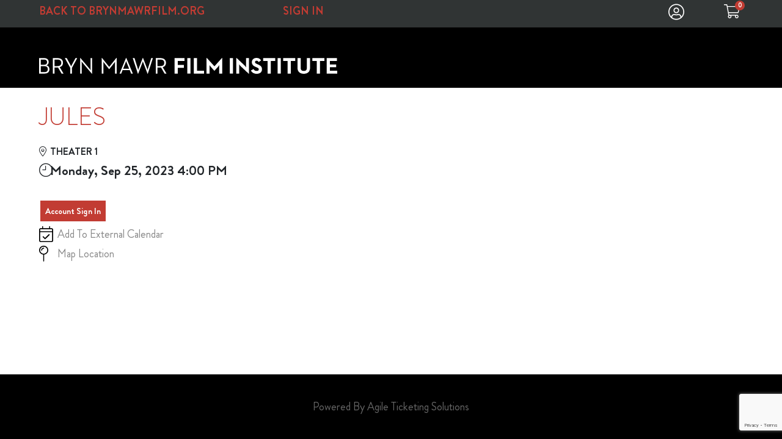

--- FILE ---
content_type: text/html; charset=utf-8
request_url: https://shop.brynmawrfilm.org/websales/pages/ticketsearchcriteria.aspx?evtinfo=403826~4ce679c9-07d6-41cd-900f-5c68c71a8d58&
body_size: 7934
content:

<!DOCTYPE html>
<html id="html" xmlns="http://www.w3.org/1999/xhtml" lang="en">
<head><script type="text/javascript">try { document.__defineGetter__("referrer",function(){return "";}); } catch (exception) {try {Object.defineProperties(document, {referrer:   { get: function() { return ""; } } } );} catch (exception) {} } </script><title>
	Bryn Mawr Film Institute - Jules
</title><meta http-equiv="X-UA-Compatible" content="IE=edge,chrome=1" /><meta name="viewport" content="width=device-width, initial-scale=1, maximum-scale=5" /><link href="../script/extern/bootstrap/bootstrap.min.css" rel="stylesheet" />
	<link rel="stylesheet" href="../styles/atsstyles.css?v=6.39.13.0"  type="text/css" />
	<link id="DefaultStyle" href="../styles/Mawr_13486/styles.css?v=639008935209170000&amp;" type="text/css" rel="stylesheet" /><link id="favicon" rel="shortcut icon" href="../includes/Mawr_13486/images/redlogoonblack_2x_428_icon.ico" />
    <link rel="stylesheet" href="../script/extern/swiper/swiper-bundle.min.css" />
    <script src="../script/extern/swiper/swiper-bundle.min.js"></script>
<meta property="twitter:card" content="summary_large_image" /><meta property="og:type" content="website" /><meta property="og:title" content="Jules" /><meta property="og:site_name" content="Bryn Mawr Film Institute" /><script src='https://www.google.com/recaptcha/enterprise.js?render=6LeOr5soAAAAAFE9DLXW6Z3GYp1IV24lxDXewSPM'></script><script async src="https://www.googletagmanager.com/gtag/js?id=G-TFHQ2MCVV6"></script><script>window.dataLayer = window.dataLayer || [];function gtag(){ dataLayer.push(arguments); }gtag('js', new Date());gtag('config', 'G-TFHQ2MCVV6', { 'cookie_domain': 'none', cookie_flags: 'SameSite=None;Secure' });gtag('event', 'view', { 'send_to': ['G-TFHQ2MCVV6'], 'event_category': 'Bryn Mawr Film Institute', 'event_label': 'Jules'});aglECCurrencyCode = 'USD';</script><script>var dataLayer = dataLayer || []; window.agl_fbq = true; aglECCurrencyCode = 'USD';</script><script>!function(f,b,e,v,n,t,s){if(f.fbq)return;n=f.fbq=function(){n.callMethod?n.callMethod.apply(n,arguments):n.queue.push(arguments)};if(!f._fbq)f._fbq=n;n.push=n;n.loaded=!0;n.version='2.0';n.queue=[];t=b.createElement(e);t.async=!0;t.src=v;s=b.getElementsByTagName(e)[0];s.parentNode.insertBefore(t,s)}(window, document,'script','https://connect.facebook.net/en_US/fbevents.js');fbq('init', '395151590888223');fbq('track', 'PageView');</script><script>var dataLayer = dataLayer || []; window.agl_gtm = true; aglECCurrencyCode = 'USD';</script><!-- Google Tag Manager --><script>(function(w,d,s,l,i){w[l]=w[l]||[];w[l].push({'gtm.start':new Date().getTime(),event:'gtm.js'});var f=d.getElementsByTagName(s)[0],j=d.createElement(s),dl=l!='dataLayer'?'&l='+l:'';j.async=true;j.src='https://www.googletagmanager.com/gtm.js?id='+i+dl;f.parentNode.insertBefore(j,f);})(window,document,'script','dataLayer','GTM-MRKS2KC');</script><!-- End Google Tag Manager -->
	<script src="../script/extern/jquery/jquery-3.7.1.min.js"></script>
	<script src="../script/extern/popper/popper.min.js"></script>
	<script src="../script/extern/bootstrap/bootstrap.min.js"></script>
	<script src="../includes/AgileTicketing_UtilScripts-v1.js?v=6.39.13.0.01" type="text/javascript"></script>
	<script src="../script/ATSMod.js?v=6.39.13.0" type="text/javascript"></script>
	<!-- script src="../includes/inert.min.js?v=6.39.13.0" type="text/javascript"></script !-->
	<script src="../includes/agl-gtm.js?v=6.39.13.0" type="text/javascript"></script>
</head>
<body id="body" class="agl-body BodyStyle" ItemID="403826" data-agl_pid="Showing-403826" data-agl_name="Jules" data-agl_category="Showing" data-agl_ectype="detail" data-agl_listname="" data-agl_date="9/25/23 04:00 P">
	<form name="Form" method="post" action="./ticketsearchcriteria.aspx?evtinfo=403826%7e4ce679c9-07d6-41cd-900f-5c68c71a8d58&amp;" id="Form">
<div>
<input type="hidden" name="__VIEWSTATE" id="__VIEWSTATE" value="/wEPDwUKLTM3OTQ0NzQ3Nw8WAh4OaHRCVEhhc1ByaWNpbmcXAQKEFGcWAmYPZBYCAgEPZBYEAgEPZBYEAgQPFgIeBGhyZWYFNS4uL3N0eWxlcy9NYXdyXzEzNDg2L3N0eWxlcy5jc3M/[base64]/AWh0dHBzOi8vc2hvcC5icnlubWF3cmZpbG0ub3JnL3dlYnNhbGVzL3BhZ2VzL2xvZ2luLmFzcHg/[base64]/aHR0cHM6Ly9zaG9wLmJyeW5tYXdyZmlsbS5vcmcvd2Vic2FsZXMvcGFnZXMvdXNlcmRhc2hib2FyZC5hc3B4ZGQCDQ8PFgQfCwVpaHR0cHM6Ly9zaG9wLmJyeW5tYXdyZmlsbS5vcmcvd2Vic2FsZXMvcGFnZXMvbXlwcm9maWxlLmFzcHg/ZXBnZ3VpZD00Y2U2NzljOS0wN2Q2LTQxY2QtOTAwZi01YzY4YzcxYThkNTgmHwJoZGQCGw8PFgIfCwXbAWh0dHBzOi8vc2hvcC5icnlubWF3cmZpbG0ub3JnL3dlYnNhbGVzL3BhZ2VzL2xvZ2luLmFzcHg/[base64]/[base64]/[base64]/[base64]/YWRhPXRydWUmZXZ0aW5mbz00MDM4MjZ+NGNlNjc5YzktMDdkNi00MWNkLTkwMGYtNWM2OGM3MWE4ZDU4JmQCCQ8WAh8CaGQCCw8WAh8CaGQCDw8PFgQfCgUIPGJyPjxicj4fAmdkZAIND2QWAmYPFgQeBEhQb3NmHgRWUG9zZmRkqLAO6u/1g0o64DRpXEjy4SPQBSRe17vGW4i61v+2IDw=" />
</div>

<script type="application/ld+json">[{"@context": "http:\/\/schema.org", "@type": "Event", "name": "Jules", "startDate": "2023-09-25T16:00:00-04:00", "location": {"@type": "Place", "name": "THEATER 1", "sameAs": "http://www.brynmawrfilm.org/", "address": {"@type": "PostalAddress","addressLocality": "BRYN MAWR","addressRegion": "PA","postalCode": "19010","streetAddress": "824 W. Lancaster Avenue"}}, "offers": {"@type": "Offer", "url": "https://shop.brynmawrfilm.org/websales/pages/ticketsearchcriteria.aspx?evtinfo=403826~4ce679c9-07d6-41cd-900f-5c68c71a8d58"}}]</script>
<script type="text/javascript">
//<![CDATA[
var EntryCorp = '13486';
var EntryReg = '13485';
var CorpImagePath = 'https://prod1.agileticketing.net/images/user/mawr_13486/';
var EntryGroupName = '1 - Bryn Mawr';
var EntryCorpName = 'Bryn Mawr Film Institute';
var EntryRegName = 'Bryn Mawr Film Institute';
var EntryGroupGUID = '4ce679c9-07d6-41cd-900f-5c68c71a8d58';
var ats_PageDescription = 'Jules';
window.ats_IsOutletSession = false;
window.ats_IsKioskSession = false;
var ats_IsAuthenticated = false;
var ats_AppCustToken = '';
var ats_WebPriceTransparency = true;
//]]>
</script>

<div>

	<input type="hidden" name="__VIEWSTATEGENERATOR" id="__VIEWSTATEGENERATOR" value="A5DD326B" />
	<input type="hidden" name="__EVENTVALIDATION" id="__EVENTVALIDATION" value="/wEdAAJ6wxkzk48TeWP2FvIZ0xBR8Pxu4mj1px7kJ1WFLEiTA6zGCn8dKcrAKCrlI3PpZ5cwGRqPk9M6vBn6PuLpOCfA" />
</div>
		<div id="container" class="agl-container">
			<div id="intro" class="agl-intro">
				<div id="pageHeader" class="agl-header">
					<div id="navButtons" class="agl-usernav">
<div id="NavBarBlock" class="agl-userlinks">
    
    
	<a id="navbar_lnkSignInOut" class="agl-acct-signinout NavSignInOut" href="https://shop.brynmawrfilm.org/websales/pages/login.aspx?epgguid=4ce679c9-07d6-41cd-900f-5c68c71a8d58&amp;ReturnURL=https%3a%2f%2fshop.brynmawrfilm.org%2fwebsales%2fpages%2fticketsearchcriteria.aspx%3fevtinfo%3d403826%7e4ce679c9-07d6-41cd-900f-5c68c71a8d58%26&amp;">Sign In</a>
	
	
	
	
	
	
	
	
    
	
	
	<span id="navbar_lblSpacer1" class="agl-acct-spacer">&nbsp;|&nbsp;</span>
	<a id="navbar_lnkViewBasket" class="agl-acct-cartlink atsCartLink agl-acct-cartlink-empty" agl_cname="" agl_cartcount="" agl_customername="" agl_membership="" agl_membernumber="" href="https://shop.brynmawrfilm.org/websales/pages/viewbasket.aspx?epgguid=4ce679c9-07d6-41cd-900f-5c68c71a8d58&amp;">Cart (0)</a>
</div></div>
					<div id="headerMenu" class="agl-headerinner">
						<div id="headerInclude" class="agl-headerinclude"></div>
						<div id="BasketContents_navbar" class="agl-navigation"><ul id='nav' class='agl-navigation-main'>
<li class="LinkHeader"><a href='#'>&nbsp;</a>
	<ul class="LinkGroup">
		<li><a href='https://brynmawrfilm.org/'>Back to BrynMawrFilm.org</a></li>
</ul>
</li>
<li class="LinkHeader"><a href='#'>&nbsp;</a>
	<ul class="LinkGroup">
		<li><a href='entrypoint.aspx?GUID=557144a8-25ed-44fd-a4fa-b10918c3e0a1&'>SIGN IN</a></li>
</ul>
</li>
</ul></div>
					</div>
				</div>
			</div>
			<div id="pageContent" class="agl-content">
                <table class="agl-columnset columnsSet1" cellspacing="0" cellpadding="0">
	            <tr valign="top">
		            <td class="columnSet1-1" rowspan="3">
			            <div id="column1BottomInclude"></div>
		            </td>
                    <td class="columnSet1-23">
    		            
    
    <div id="buyingSteps"></div>
    <table cellspacing="0" cellpadding="0">
        <tr valign="top">
            <td class="columnSet1-2Inner23">
                <div id="ImageDiv" class="InfoImageDiv"></div>
            </td>
            <td class="columnSet1-3Inner23">
                <div id="lblEventInfoHeader" class="EventInfoHeader epgColor2Back">Event Information</div>
<div class="EventInfoItem">
	<h1 class="EventInfoItemEventName ItemName"><span id="lblEventName">Jules</span></h1>
	<div class="EventInfoItemSupportingText"></div>
	<div class="EventInfoItemVenueName"><span id="lblVenueName">THEATER 1</span></div>
	<div class="EventInfoItemDateTime"><span id="lblEventDateTime">Monday, Sep 25, 2023 4:00 PM</span></div>
    <div class="EventInfoItemMyCalendarAdd"></div>
	<div class="EventInfoDateTimeSecondaryText"></div>
	<div class="EventInfoItemTicketsPerOrder"></div>
	<div class="EventInfoItemTicketInfo"></div>
	<div class="EventInfoShortDescription"></div>
	
	<div id="infoMoreDesc"></div>
</div>

                
                <div id="divPriceInfoHeader" class="PriceInfoHeader">Event Pricing</div>
                <div id="divPriceInfoBlock" class="priceInfoBlock"><table id="datalistPrices" cellspacing="0" cellpadding="0" border="0" style="border-collapse:collapse;">
	<tr>
		<td>
                            <table cellspacing="0" cellpadding="0">
                                <tr>
                                    <td>
                                        <span id="lblPrice">General Admission Adult - $14.50</span>
                                    </td>
                                </tr>
                            </table>
                        </td>
	</tr><tr>
		<td>
                            <table cellspacing="0" cellpadding="0">
                                <tr>
                                    <td>
                                        <span id="lblPrice">General Admission Senior (65+) - $12.00</span>
                                    </td>
                                </tr>
                            </table>
                        </td>
	</tr><tr>
		<td>
                            <table cellspacing="0" cellpadding="0">
                                <tr>
                                    <td>
                                        <span id="lblPrice">General Admission Child (12 & Under) - $10.00</span>
                                    </td>
                                </tr>
                            </table>
                        </td>
	</tr><tr>
		<td>
                            <table cellspacing="0" cellpadding="0">
                                <tr>
                                    <td>
                                        <span id="lblPrice">General Admission Student with ID - $12.00</span>
                                    </td>
                                </tr>
                            </table>
                        </td>
	</tr><tr>
		<td>
                            <br>
                        </td>
	</tr>
</table>
                </div> 
                
                
                <div id="trMultiBlock" class="MultiBlock" defaultvalue="Sign in now to access all available pricing options?" prompt="False">
                    <div class="MultiPricingBlock">
                        <div id="lbbtChange"><a class="MultiPricingBlockItem agl-epgbutton" onclick="javascript:BTChange(-1)" href="javascript: void(0)"><strong>Account Sign In</strong><p></p></a></div>
                    </div>
                </div>
                
                
                <div id="addThisBlock" class="Social SocialAddThis"></div>
                <div id="evtCalLinks" class="Social SocialCal">
                    <a id="hlAddToCalendar" href="javascript:$(&#39;#evtCalWhich&#39;).toggle()">Add To External Calendar</a>
                    <div id="evtCalWhich" class="SocialCalWhich">
                        <a id="hlGoogCal" href="https://www.google.com/calendar/event?action=TEMPLATE&amp;text=Jules&amp;dates=20230925T200000Z/20230925T212700Z&amp;details=&amp;sprop=name:THEATER+1&amp;location=824+W.+Lancaster+Avenue%2c+BRYN+MAWR%2c+PA%2c+19010&amp;" target="_blank">Google Calendar</a>
                        <a id="hlYahooCal" href="https://calendar.yahoo.com/?v=60&amp;TITLE=event&amp;DESC=Jules&amp;ST=20230925T200000Z&amp;in_loc=THEATER+1, 824+W.+Lancaster+Avenue%2c+BRYN+MAWR%2c+PA%2c+19010&amp;" target="_blank">Yahoo! Calendar</a>
                        <a id="hlOutlook" href="../iCal.ashx?event=403826&amp;epgguid=4ce679c9-07d6-41cd-900f-5c68c71a8d58&amp;">Outlook Calendar</a>
                        <a id="hlICal" href="../iCal.ashx?event=403826&amp;epgguid=4ce679c9-07d6-41cd-900f-5c68c71a8d58&amp;">iCal</a>
                    </div>
                </div>
                <div id="evtMap" class="Social SocialMap">
                    <a id="hlMapEvt" href="https://maps.google.com/?q=824+W.+Lancaster+Avenue%2c+BRYN+MAWR%2c+PA%2c+19010&amp;" target="_blank">Map Location</a>
                </div>                                             
            </td>
        </tr>
        <tr valign="top" id="trEventTitleAreaTop">
            <td class="columnSet1-2Inner23" id="tdEventTitleAreaTopCol1">
                <div class="TitleArea">
                    <div class="InnerTitleArea">&nbsp;</div>
                    <span>Ticket Selection</span>
                </div>
            </td>
            <td class="columnSet1-3Inner23" id="tdEventTitleAreaTopCol2">
                <div class="TitleSplitArea">
                    <div class="InnerTitleSplitArea"></div>
                    &nbsp;
                </div>
            </td>
        </tr>
        <tr valign="top" id="trEventTitleAreaBottom">
            <td class="columnSet1-2Inner23" id="tdEventTitleAreaBottomCol1">
                <div id="lblFindTickets" class="blueBackgroundTitleArea epgColor2Back">Ticket Availability</div>
            </td>
            <td id="tdEventTitleAreaBottomCol2">
                <div id="lblVenueImageHeader" class="blueBackgroundTitleArea epgColor2Back"> </div>
            </td>
        </tr>
        
        <tr id="fullColumns">
	<td colspan="2" class="columnSet1-23Inner23">
                
                
                <div class="AreaSeperatorBlock"></div>
                
                <div id="adaSeapBottom" class="AreaSeperatorBlock"></div>
			    
                
                
                <span id="lblEventMessage2" class="BigBoldText"><br><br></span>
                
                
            </td>
</tr>

    </table>
    

    <script type="text/javascript" language="javascript" src="../includes/boxover.js?v=6.39.13.0"></script>
    <script type="text/javascript" language="javascript" src="../includes/hammer.min.js?v=6.39.13.0"></script>
	<script type="text/javascript" language="javascript" src="../includes/svg-pan-zoom.js?v=6.39.13.0"></script>
    <script type="text/javascript">
        $(document).ready(function () {
            setTimeout(ShowPrompts, 300);
        });

        function ShowBuyOptions() {
            $.ajax({ url: "../api.ashx?action=varadd&ats_loginPromptStop=true&", dataType: 'text' });

            if ($(".PromoPrompt").attr("prompt") == "True" && typeof ats_promoPromptStop == "undefined") {
                atsModalShow($('.PromoPrompt'), "PromoPrompt", "&nbsp;");
                $('.PromoPrompt').show()
            }
        }

        function BTChange(bt) {
            var newLocation
                = "https://" + document.location.host + document.location.pathname.substring(0, document.location.pathname.lastIndexOf('/') + 1)
                + "login.aspx?ReturnURL=" + encodeURIComponent(document.location.href) + "&abt=" + bt + "&";

            document.location.href = newLocation;
        }

        function StopPromoPrompt() {
            atsModalClose('PromoPrompt');
            $.ajax({ url: "../api.ashx?action=varadd&ats_promoPromptStop=true&", dataType: 'text' });
        }

        function atsModalCloseWatcher(name) {
            if (name == "LoginPrompt")
                ShowBuyOptions();
            else if (name == "PromoPrompt")
                StopPromoPrompt();

        }

        function ShowPrompts() {
            if ($('.MultiBlock').attr("prompt") == "True" && $('.MultiBlock .MultiPricingBlockPrompt').length > 0 && typeof ats_loginPromptStop == "undefined") {
                atsModalShow($('.MultiBlock'), "LoginPrompt", "&nbsp;");
                $('.MultiBlock').show()
            }
            else if ($(".PromoPrompt").attr("prompt") == "True" && typeof ats_promoPromptStop == "undefined") {
                atsModalShow($('.PromoPrompt'), "PromoPrompt", "&nbsp;");
                $('.PromoPrompt').show()
            }
        }
    </script>

                    </td>
	            </tr>
            </table>
				    
			</div>
			<div id="pageFooter" class="agl-footer">
				<div id="footerInclude" class="agl-footerinclude"><div id="poweredBy">Powered By Agile Ticketing Solutions</div>
<script src="../includes/mawr_13486/1-CustomScripts.js?v=639008935209170000" type="text/javascript"></script></div>
			</div>
        </div>
		<input name="ctl00$CPHBottom$ctlPBScroll" type="hidden" id="ctlPBScroll" />
    
<script language='javascript'>scrollTo(0,0);
scrOfX=0;
srcOfY=0;
onscroll = getScrollXY;</script></form>
<script type="text/javascript" src="/_Incapsula_Resource?SWJIYLWA=719d34d31c8e3a6e6fffd425f7e032f3&ns=4&cb=947641529" async></script></body>
</html>

--- FILE ---
content_type: text/html; charset=utf-8
request_url: https://www.google.com/recaptcha/enterprise/anchor?ar=1&k=6LeOr5soAAAAAFE9DLXW6Z3GYp1IV24lxDXewSPM&co=aHR0cHM6Ly9zaG9wLmJyeW5tYXdyZmlsbS5vcmc6NDQz&hl=en&v=N67nZn4AqZkNcbeMu4prBgzg&size=invisible&anchor-ms=20000&execute-ms=30000&cb=tjmn5ngl6ahm
body_size: 48728
content:
<!DOCTYPE HTML><html dir="ltr" lang="en"><head><meta http-equiv="Content-Type" content="text/html; charset=UTF-8">
<meta http-equiv="X-UA-Compatible" content="IE=edge">
<title>reCAPTCHA</title>
<style type="text/css">
/* cyrillic-ext */
@font-face {
  font-family: 'Roboto';
  font-style: normal;
  font-weight: 400;
  font-stretch: 100%;
  src: url(//fonts.gstatic.com/s/roboto/v48/KFO7CnqEu92Fr1ME7kSn66aGLdTylUAMa3GUBHMdazTgWw.woff2) format('woff2');
  unicode-range: U+0460-052F, U+1C80-1C8A, U+20B4, U+2DE0-2DFF, U+A640-A69F, U+FE2E-FE2F;
}
/* cyrillic */
@font-face {
  font-family: 'Roboto';
  font-style: normal;
  font-weight: 400;
  font-stretch: 100%;
  src: url(//fonts.gstatic.com/s/roboto/v48/KFO7CnqEu92Fr1ME7kSn66aGLdTylUAMa3iUBHMdazTgWw.woff2) format('woff2');
  unicode-range: U+0301, U+0400-045F, U+0490-0491, U+04B0-04B1, U+2116;
}
/* greek-ext */
@font-face {
  font-family: 'Roboto';
  font-style: normal;
  font-weight: 400;
  font-stretch: 100%;
  src: url(//fonts.gstatic.com/s/roboto/v48/KFO7CnqEu92Fr1ME7kSn66aGLdTylUAMa3CUBHMdazTgWw.woff2) format('woff2');
  unicode-range: U+1F00-1FFF;
}
/* greek */
@font-face {
  font-family: 'Roboto';
  font-style: normal;
  font-weight: 400;
  font-stretch: 100%;
  src: url(//fonts.gstatic.com/s/roboto/v48/KFO7CnqEu92Fr1ME7kSn66aGLdTylUAMa3-UBHMdazTgWw.woff2) format('woff2');
  unicode-range: U+0370-0377, U+037A-037F, U+0384-038A, U+038C, U+038E-03A1, U+03A3-03FF;
}
/* math */
@font-face {
  font-family: 'Roboto';
  font-style: normal;
  font-weight: 400;
  font-stretch: 100%;
  src: url(//fonts.gstatic.com/s/roboto/v48/KFO7CnqEu92Fr1ME7kSn66aGLdTylUAMawCUBHMdazTgWw.woff2) format('woff2');
  unicode-range: U+0302-0303, U+0305, U+0307-0308, U+0310, U+0312, U+0315, U+031A, U+0326-0327, U+032C, U+032F-0330, U+0332-0333, U+0338, U+033A, U+0346, U+034D, U+0391-03A1, U+03A3-03A9, U+03B1-03C9, U+03D1, U+03D5-03D6, U+03F0-03F1, U+03F4-03F5, U+2016-2017, U+2034-2038, U+203C, U+2040, U+2043, U+2047, U+2050, U+2057, U+205F, U+2070-2071, U+2074-208E, U+2090-209C, U+20D0-20DC, U+20E1, U+20E5-20EF, U+2100-2112, U+2114-2115, U+2117-2121, U+2123-214F, U+2190, U+2192, U+2194-21AE, U+21B0-21E5, U+21F1-21F2, U+21F4-2211, U+2213-2214, U+2216-22FF, U+2308-230B, U+2310, U+2319, U+231C-2321, U+2336-237A, U+237C, U+2395, U+239B-23B7, U+23D0, U+23DC-23E1, U+2474-2475, U+25AF, U+25B3, U+25B7, U+25BD, U+25C1, U+25CA, U+25CC, U+25FB, U+266D-266F, U+27C0-27FF, U+2900-2AFF, U+2B0E-2B11, U+2B30-2B4C, U+2BFE, U+3030, U+FF5B, U+FF5D, U+1D400-1D7FF, U+1EE00-1EEFF;
}
/* symbols */
@font-face {
  font-family: 'Roboto';
  font-style: normal;
  font-weight: 400;
  font-stretch: 100%;
  src: url(//fonts.gstatic.com/s/roboto/v48/KFO7CnqEu92Fr1ME7kSn66aGLdTylUAMaxKUBHMdazTgWw.woff2) format('woff2');
  unicode-range: U+0001-000C, U+000E-001F, U+007F-009F, U+20DD-20E0, U+20E2-20E4, U+2150-218F, U+2190, U+2192, U+2194-2199, U+21AF, U+21E6-21F0, U+21F3, U+2218-2219, U+2299, U+22C4-22C6, U+2300-243F, U+2440-244A, U+2460-24FF, U+25A0-27BF, U+2800-28FF, U+2921-2922, U+2981, U+29BF, U+29EB, U+2B00-2BFF, U+4DC0-4DFF, U+FFF9-FFFB, U+10140-1018E, U+10190-1019C, U+101A0, U+101D0-101FD, U+102E0-102FB, U+10E60-10E7E, U+1D2C0-1D2D3, U+1D2E0-1D37F, U+1F000-1F0FF, U+1F100-1F1AD, U+1F1E6-1F1FF, U+1F30D-1F30F, U+1F315, U+1F31C, U+1F31E, U+1F320-1F32C, U+1F336, U+1F378, U+1F37D, U+1F382, U+1F393-1F39F, U+1F3A7-1F3A8, U+1F3AC-1F3AF, U+1F3C2, U+1F3C4-1F3C6, U+1F3CA-1F3CE, U+1F3D4-1F3E0, U+1F3ED, U+1F3F1-1F3F3, U+1F3F5-1F3F7, U+1F408, U+1F415, U+1F41F, U+1F426, U+1F43F, U+1F441-1F442, U+1F444, U+1F446-1F449, U+1F44C-1F44E, U+1F453, U+1F46A, U+1F47D, U+1F4A3, U+1F4B0, U+1F4B3, U+1F4B9, U+1F4BB, U+1F4BF, U+1F4C8-1F4CB, U+1F4D6, U+1F4DA, U+1F4DF, U+1F4E3-1F4E6, U+1F4EA-1F4ED, U+1F4F7, U+1F4F9-1F4FB, U+1F4FD-1F4FE, U+1F503, U+1F507-1F50B, U+1F50D, U+1F512-1F513, U+1F53E-1F54A, U+1F54F-1F5FA, U+1F610, U+1F650-1F67F, U+1F687, U+1F68D, U+1F691, U+1F694, U+1F698, U+1F6AD, U+1F6B2, U+1F6B9-1F6BA, U+1F6BC, U+1F6C6-1F6CF, U+1F6D3-1F6D7, U+1F6E0-1F6EA, U+1F6F0-1F6F3, U+1F6F7-1F6FC, U+1F700-1F7FF, U+1F800-1F80B, U+1F810-1F847, U+1F850-1F859, U+1F860-1F887, U+1F890-1F8AD, U+1F8B0-1F8BB, U+1F8C0-1F8C1, U+1F900-1F90B, U+1F93B, U+1F946, U+1F984, U+1F996, U+1F9E9, U+1FA00-1FA6F, U+1FA70-1FA7C, U+1FA80-1FA89, U+1FA8F-1FAC6, U+1FACE-1FADC, U+1FADF-1FAE9, U+1FAF0-1FAF8, U+1FB00-1FBFF;
}
/* vietnamese */
@font-face {
  font-family: 'Roboto';
  font-style: normal;
  font-weight: 400;
  font-stretch: 100%;
  src: url(//fonts.gstatic.com/s/roboto/v48/KFO7CnqEu92Fr1ME7kSn66aGLdTylUAMa3OUBHMdazTgWw.woff2) format('woff2');
  unicode-range: U+0102-0103, U+0110-0111, U+0128-0129, U+0168-0169, U+01A0-01A1, U+01AF-01B0, U+0300-0301, U+0303-0304, U+0308-0309, U+0323, U+0329, U+1EA0-1EF9, U+20AB;
}
/* latin-ext */
@font-face {
  font-family: 'Roboto';
  font-style: normal;
  font-weight: 400;
  font-stretch: 100%;
  src: url(//fonts.gstatic.com/s/roboto/v48/KFO7CnqEu92Fr1ME7kSn66aGLdTylUAMa3KUBHMdazTgWw.woff2) format('woff2');
  unicode-range: U+0100-02BA, U+02BD-02C5, U+02C7-02CC, U+02CE-02D7, U+02DD-02FF, U+0304, U+0308, U+0329, U+1D00-1DBF, U+1E00-1E9F, U+1EF2-1EFF, U+2020, U+20A0-20AB, U+20AD-20C0, U+2113, U+2C60-2C7F, U+A720-A7FF;
}
/* latin */
@font-face {
  font-family: 'Roboto';
  font-style: normal;
  font-weight: 400;
  font-stretch: 100%;
  src: url(//fonts.gstatic.com/s/roboto/v48/KFO7CnqEu92Fr1ME7kSn66aGLdTylUAMa3yUBHMdazQ.woff2) format('woff2');
  unicode-range: U+0000-00FF, U+0131, U+0152-0153, U+02BB-02BC, U+02C6, U+02DA, U+02DC, U+0304, U+0308, U+0329, U+2000-206F, U+20AC, U+2122, U+2191, U+2193, U+2212, U+2215, U+FEFF, U+FFFD;
}
/* cyrillic-ext */
@font-face {
  font-family: 'Roboto';
  font-style: normal;
  font-weight: 500;
  font-stretch: 100%;
  src: url(//fonts.gstatic.com/s/roboto/v48/KFO7CnqEu92Fr1ME7kSn66aGLdTylUAMa3GUBHMdazTgWw.woff2) format('woff2');
  unicode-range: U+0460-052F, U+1C80-1C8A, U+20B4, U+2DE0-2DFF, U+A640-A69F, U+FE2E-FE2F;
}
/* cyrillic */
@font-face {
  font-family: 'Roboto';
  font-style: normal;
  font-weight: 500;
  font-stretch: 100%;
  src: url(//fonts.gstatic.com/s/roboto/v48/KFO7CnqEu92Fr1ME7kSn66aGLdTylUAMa3iUBHMdazTgWw.woff2) format('woff2');
  unicode-range: U+0301, U+0400-045F, U+0490-0491, U+04B0-04B1, U+2116;
}
/* greek-ext */
@font-face {
  font-family: 'Roboto';
  font-style: normal;
  font-weight: 500;
  font-stretch: 100%;
  src: url(//fonts.gstatic.com/s/roboto/v48/KFO7CnqEu92Fr1ME7kSn66aGLdTylUAMa3CUBHMdazTgWw.woff2) format('woff2');
  unicode-range: U+1F00-1FFF;
}
/* greek */
@font-face {
  font-family: 'Roboto';
  font-style: normal;
  font-weight: 500;
  font-stretch: 100%;
  src: url(//fonts.gstatic.com/s/roboto/v48/KFO7CnqEu92Fr1ME7kSn66aGLdTylUAMa3-UBHMdazTgWw.woff2) format('woff2');
  unicode-range: U+0370-0377, U+037A-037F, U+0384-038A, U+038C, U+038E-03A1, U+03A3-03FF;
}
/* math */
@font-face {
  font-family: 'Roboto';
  font-style: normal;
  font-weight: 500;
  font-stretch: 100%;
  src: url(//fonts.gstatic.com/s/roboto/v48/KFO7CnqEu92Fr1ME7kSn66aGLdTylUAMawCUBHMdazTgWw.woff2) format('woff2');
  unicode-range: U+0302-0303, U+0305, U+0307-0308, U+0310, U+0312, U+0315, U+031A, U+0326-0327, U+032C, U+032F-0330, U+0332-0333, U+0338, U+033A, U+0346, U+034D, U+0391-03A1, U+03A3-03A9, U+03B1-03C9, U+03D1, U+03D5-03D6, U+03F0-03F1, U+03F4-03F5, U+2016-2017, U+2034-2038, U+203C, U+2040, U+2043, U+2047, U+2050, U+2057, U+205F, U+2070-2071, U+2074-208E, U+2090-209C, U+20D0-20DC, U+20E1, U+20E5-20EF, U+2100-2112, U+2114-2115, U+2117-2121, U+2123-214F, U+2190, U+2192, U+2194-21AE, U+21B0-21E5, U+21F1-21F2, U+21F4-2211, U+2213-2214, U+2216-22FF, U+2308-230B, U+2310, U+2319, U+231C-2321, U+2336-237A, U+237C, U+2395, U+239B-23B7, U+23D0, U+23DC-23E1, U+2474-2475, U+25AF, U+25B3, U+25B7, U+25BD, U+25C1, U+25CA, U+25CC, U+25FB, U+266D-266F, U+27C0-27FF, U+2900-2AFF, U+2B0E-2B11, U+2B30-2B4C, U+2BFE, U+3030, U+FF5B, U+FF5D, U+1D400-1D7FF, U+1EE00-1EEFF;
}
/* symbols */
@font-face {
  font-family: 'Roboto';
  font-style: normal;
  font-weight: 500;
  font-stretch: 100%;
  src: url(//fonts.gstatic.com/s/roboto/v48/KFO7CnqEu92Fr1ME7kSn66aGLdTylUAMaxKUBHMdazTgWw.woff2) format('woff2');
  unicode-range: U+0001-000C, U+000E-001F, U+007F-009F, U+20DD-20E0, U+20E2-20E4, U+2150-218F, U+2190, U+2192, U+2194-2199, U+21AF, U+21E6-21F0, U+21F3, U+2218-2219, U+2299, U+22C4-22C6, U+2300-243F, U+2440-244A, U+2460-24FF, U+25A0-27BF, U+2800-28FF, U+2921-2922, U+2981, U+29BF, U+29EB, U+2B00-2BFF, U+4DC0-4DFF, U+FFF9-FFFB, U+10140-1018E, U+10190-1019C, U+101A0, U+101D0-101FD, U+102E0-102FB, U+10E60-10E7E, U+1D2C0-1D2D3, U+1D2E0-1D37F, U+1F000-1F0FF, U+1F100-1F1AD, U+1F1E6-1F1FF, U+1F30D-1F30F, U+1F315, U+1F31C, U+1F31E, U+1F320-1F32C, U+1F336, U+1F378, U+1F37D, U+1F382, U+1F393-1F39F, U+1F3A7-1F3A8, U+1F3AC-1F3AF, U+1F3C2, U+1F3C4-1F3C6, U+1F3CA-1F3CE, U+1F3D4-1F3E0, U+1F3ED, U+1F3F1-1F3F3, U+1F3F5-1F3F7, U+1F408, U+1F415, U+1F41F, U+1F426, U+1F43F, U+1F441-1F442, U+1F444, U+1F446-1F449, U+1F44C-1F44E, U+1F453, U+1F46A, U+1F47D, U+1F4A3, U+1F4B0, U+1F4B3, U+1F4B9, U+1F4BB, U+1F4BF, U+1F4C8-1F4CB, U+1F4D6, U+1F4DA, U+1F4DF, U+1F4E3-1F4E6, U+1F4EA-1F4ED, U+1F4F7, U+1F4F9-1F4FB, U+1F4FD-1F4FE, U+1F503, U+1F507-1F50B, U+1F50D, U+1F512-1F513, U+1F53E-1F54A, U+1F54F-1F5FA, U+1F610, U+1F650-1F67F, U+1F687, U+1F68D, U+1F691, U+1F694, U+1F698, U+1F6AD, U+1F6B2, U+1F6B9-1F6BA, U+1F6BC, U+1F6C6-1F6CF, U+1F6D3-1F6D7, U+1F6E0-1F6EA, U+1F6F0-1F6F3, U+1F6F7-1F6FC, U+1F700-1F7FF, U+1F800-1F80B, U+1F810-1F847, U+1F850-1F859, U+1F860-1F887, U+1F890-1F8AD, U+1F8B0-1F8BB, U+1F8C0-1F8C1, U+1F900-1F90B, U+1F93B, U+1F946, U+1F984, U+1F996, U+1F9E9, U+1FA00-1FA6F, U+1FA70-1FA7C, U+1FA80-1FA89, U+1FA8F-1FAC6, U+1FACE-1FADC, U+1FADF-1FAE9, U+1FAF0-1FAF8, U+1FB00-1FBFF;
}
/* vietnamese */
@font-face {
  font-family: 'Roboto';
  font-style: normal;
  font-weight: 500;
  font-stretch: 100%;
  src: url(//fonts.gstatic.com/s/roboto/v48/KFO7CnqEu92Fr1ME7kSn66aGLdTylUAMa3OUBHMdazTgWw.woff2) format('woff2');
  unicode-range: U+0102-0103, U+0110-0111, U+0128-0129, U+0168-0169, U+01A0-01A1, U+01AF-01B0, U+0300-0301, U+0303-0304, U+0308-0309, U+0323, U+0329, U+1EA0-1EF9, U+20AB;
}
/* latin-ext */
@font-face {
  font-family: 'Roboto';
  font-style: normal;
  font-weight: 500;
  font-stretch: 100%;
  src: url(//fonts.gstatic.com/s/roboto/v48/KFO7CnqEu92Fr1ME7kSn66aGLdTylUAMa3KUBHMdazTgWw.woff2) format('woff2');
  unicode-range: U+0100-02BA, U+02BD-02C5, U+02C7-02CC, U+02CE-02D7, U+02DD-02FF, U+0304, U+0308, U+0329, U+1D00-1DBF, U+1E00-1E9F, U+1EF2-1EFF, U+2020, U+20A0-20AB, U+20AD-20C0, U+2113, U+2C60-2C7F, U+A720-A7FF;
}
/* latin */
@font-face {
  font-family: 'Roboto';
  font-style: normal;
  font-weight: 500;
  font-stretch: 100%;
  src: url(//fonts.gstatic.com/s/roboto/v48/KFO7CnqEu92Fr1ME7kSn66aGLdTylUAMa3yUBHMdazQ.woff2) format('woff2');
  unicode-range: U+0000-00FF, U+0131, U+0152-0153, U+02BB-02BC, U+02C6, U+02DA, U+02DC, U+0304, U+0308, U+0329, U+2000-206F, U+20AC, U+2122, U+2191, U+2193, U+2212, U+2215, U+FEFF, U+FFFD;
}
/* cyrillic-ext */
@font-face {
  font-family: 'Roboto';
  font-style: normal;
  font-weight: 900;
  font-stretch: 100%;
  src: url(//fonts.gstatic.com/s/roboto/v48/KFO7CnqEu92Fr1ME7kSn66aGLdTylUAMa3GUBHMdazTgWw.woff2) format('woff2');
  unicode-range: U+0460-052F, U+1C80-1C8A, U+20B4, U+2DE0-2DFF, U+A640-A69F, U+FE2E-FE2F;
}
/* cyrillic */
@font-face {
  font-family: 'Roboto';
  font-style: normal;
  font-weight: 900;
  font-stretch: 100%;
  src: url(//fonts.gstatic.com/s/roboto/v48/KFO7CnqEu92Fr1ME7kSn66aGLdTylUAMa3iUBHMdazTgWw.woff2) format('woff2');
  unicode-range: U+0301, U+0400-045F, U+0490-0491, U+04B0-04B1, U+2116;
}
/* greek-ext */
@font-face {
  font-family: 'Roboto';
  font-style: normal;
  font-weight: 900;
  font-stretch: 100%;
  src: url(//fonts.gstatic.com/s/roboto/v48/KFO7CnqEu92Fr1ME7kSn66aGLdTylUAMa3CUBHMdazTgWw.woff2) format('woff2');
  unicode-range: U+1F00-1FFF;
}
/* greek */
@font-face {
  font-family: 'Roboto';
  font-style: normal;
  font-weight: 900;
  font-stretch: 100%;
  src: url(//fonts.gstatic.com/s/roboto/v48/KFO7CnqEu92Fr1ME7kSn66aGLdTylUAMa3-UBHMdazTgWw.woff2) format('woff2');
  unicode-range: U+0370-0377, U+037A-037F, U+0384-038A, U+038C, U+038E-03A1, U+03A3-03FF;
}
/* math */
@font-face {
  font-family: 'Roboto';
  font-style: normal;
  font-weight: 900;
  font-stretch: 100%;
  src: url(//fonts.gstatic.com/s/roboto/v48/KFO7CnqEu92Fr1ME7kSn66aGLdTylUAMawCUBHMdazTgWw.woff2) format('woff2');
  unicode-range: U+0302-0303, U+0305, U+0307-0308, U+0310, U+0312, U+0315, U+031A, U+0326-0327, U+032C, U+032F-0330, U+0332-0333, U+0338, U+033A, U+0346, U+034D, U+0391-03A1, U+03A3-03A9, U+03B1-03C9, U+03D1, U+03D5-03D6, U+03F0-03F1, U+03F4-03F5, U+2016-2017, U+2034-2038, U+203C, U+2040, U+2043, U+2047, U+2050, U+2057, U+205F, U+2070-2071, U+2074-208E, U+2090-209C, U+20D0-20DC, U+20E1, U+20E5-20EF, U+2100-2112, U+2114-2115, U+2117-2121, U+2123-214F, U+2190, U+2192, U+2194-21AE, U+21B0-21E5, U+21F1-21F2, U+21F4-2211, U+2213-2214, U+2216-22FF, U+2308-230B, U+2310, U+2319, U+231C-2321, U+2336-237A, U+237C, U+2395, U+239B-23B7, U+23D0, U+23DC-23E1, U+2474-2475, U+25AF, U+25B3, U+25B7, U+25BD, U+25C1, U+25CA, U+25CC, U+25FB, U+266D-266F, U+27C0-27FF, U+2900-2AFF, U+2B0E-2B11, U+2B30-2B4C, U+2BFE, U+3030, U+FF5B, U+FF5D, U+1D400-1D7FF, U+1EE00-1EEFF;
}
/* symbols */
@font-face {
  font-family: 'Roboto';
  font-style: normal;
  font-weight: 900;
  font-stretch: 100%;
  src: url(//fonts.gstatic.com/s/roboto/v48/KFO7CnqEu92Fr1ME7kSn66aGLdTylUAMaxKUBHMdazTgWw.woff2) format('woff2');
  unicode-range: U+0001-000C, U+000E-001F, U+007F-009F, U+20DD-20E0, U+20E2-20E4, U+2150-218F, U+2190, U+2192, U+2194-2199, U+21AF, U+21E6-21F0, U+21F3, U+2218-2219, U+2299, U+22C4-22C6, U+2300-243F, U+2440-244A, U+2460-24FF, U+25A0-27BF, U+2800-28FF, U+2921-2922, U+2981, U+29BF, U+29EB, U+2B00-2BFF, U+4DC0-4DFF, U+FFF9-FFFB, U+10140-1018E, U+10190-1019C, U+101A0, U+101D0-101FD, U+102E0-102FB, U+10E60-10E7E, U+1D2C0-1D2D3, U+1D2E0-1D37F, U+1F000-1F0FF, U+1F100-1F1AD, U+1F1E6-1F1FF, U+1F30D-1F30F, U+1F315, U+1F31C, U+1F31E, U+1F320-1F32C, U+1F336, U+1F378, U+1F37D, U+1F382, U+1F393-1F39F, U+1F3A7-1F3A8, U+1F3AC-1F3AF, U+1F3C2, U+1F3C4-1F3C6, U+1F3CA-1F3CE, U+1F3D4-1F3E0, U+1F3ED, U+1F3F1-1F3F3, U+1F3F5-1F3F7, U+1F408, U+1F415, U+1F41F, U+1F426, U+1F43F, U+1F441-1F442, U+1F444, U+1F446-1F449, U+1F44C-1F44E, U+1F453, U+1F46A, U+1F47D, U+1F4A3, U+1F4B0, U+1F4B3, U+1F4B9, U+1F4BB, U+1F4BF, U+1F4C8-1F4CB, U+1F4D6, U+1F4DA, U+1F4DF, U+1F4E3-1F4E6, U+1F4EA-1F4ED, U+1F4F7, U+1F4F9-1F4FB, U+1F4FD-1F4FE, U+1F503, U+1F507-1F50B, U+1F50D, U+1F512-1F513, U+1F53E-1F54A, U+1F54F-1F5FA, U+1F610, U+1F650-1F67F, U+1F687, U+1F68D, U+1F691, U+1F694, U+1F698, U+1F6AD, U+1F6B2, U+1F6B9-1F6BA, U+1F6BC, U+1F6C6-1F6CF, U+1F6D3-1F6D7, U+1F6E0-1F6EA, U+1F6F0-1F6F3, U+1F6F7-1F6FC, U+1F700-1F7FF, U+1F800-1F80B, U+1F810-1F847, U+1F850-1F859, U+1F860-1F887, U+1F890-1F8AD, U+1F8B0-1F8BB, U+1F8C0-1F8C1, U+1F900-1F90B, U+1F93B, U+1F946, U+1F984, U+1F996, U+1F9E9, U+1FA00-1FA6F, U+1FA70-1FA7C, U+1FA80-1FA89, U+1FA8F-1FAC6, U+1FACE-1FADC, U+1FADF-1FAE9, U+1FAF0-1FAF8, U+1FB00-1FBFF;
}
/* vietnamese */
@font-face {
  font-family: 'Roboto';
  font-style: normal;
  font-weight: 900;
  font-stretch: 100%;
  src: url(//fonts.gstatic.com/s/roboto/v48/KFO7CnqEu92Fr1ME7kSn66aGLdTylUAMa3OUBHMdazTgWw.woff2) format('woff2');
  unicode-range: U+0102-0103, U+0110-0111, U+0128-0129, U+0168-0169, U+01A0-01A1, U+01AF-01B0, U+0300-0301, U+0303-0304, U+0308-0309, U+0323, U+0329, U+1EA0-1EF9, U+20AB;
}
/* latin-ext */
@font-face {
  font-family: 'Roboto';
  font-style: normal;
  font-weight: 900;
  font-stretch: 100%;
  src: url(//fonts.gstatic.com/s/roboto/v48/KFO7CnqEu92Fr1ME7kSn66aGLdTylUAMa3KUBHMdazTgWw.woff2) format('woff2');
  unicode-range: U+0100-02BA, U+02BD-02C5, U+02C7-02CC, U+02CE-02D7, U+02DD-02FF, U+0304, U+0308, U+0329, U+1D00-1DBF, U+1E00-1E9F, U+1EF2-1EFF, U+2020, U+20A0-20AB, U+20AD-20C0, U+2113, U+2C60-2C7F, U+A720-A7FF;
}
/* latin */
@font-face {
  font-family: 'Roboto';
  font-style: normal;
  font-weight: 900;
  font-stretch: 100%;
  src: url(//fonts.gstatic.com/s/roboto/v48/KFO7CnqEu92Fr1ME7kSn66aGLdTylUAMa3yUBHMdazQ.woff2) format('woff2');
  unicode-range: U+0000-00FF, U+0131, U+0152-0153, U+02BB-02BC, U+02C6, U+02DA, U+02DC, U+0304, U+0308, U+0329, U+2000-206F, U+20AC, U+2122, U+2191, U+2193, U+2212, U+2215, U+FEFF, U+FFFD;
}

</style>
<link rel="stylesheet" type="text/css" href="https://www.gstatic.com/recaptcha/releases/N67nZn4AqZkNcbeMu4prBgzg/styles__ltr.css">
<script nonce="ShySCYoYZ9oEO3Z3KirT8g" type="text/javascript">window['__recaptcha_api'] = 'https://www.google.com/recaptcha/enterprise/';</script>
<script type="text/javascript" src="https://www.gstatic.com/recaptcha/releases/N67nZn4AqZkNcbeMu4prBgzg/recaptcha__en.js" nonce="ShySCYoYZ9oEO3Z3KirT8g">
      
    </script></head>
<body><div id="rc-anchor-alert" class="rc-anchor-alert"></div>
<input type="hidden" id="recaptcha-token" value="[base64]">
<script type="text/javascript" nonce="ShySCYoYZ9oEO3Z3KirT8g">
      recaptcha.anchor.Main.init("[\x22ainput\x22,[\x22bgdata\x22,\x22\x22,\[base64]/[base64]/MjU1Ong/[base64]/[base64]/[base64]/[base64]/[base64]/[base64]/[base64]/[base64]/[base64]/[base64]/[base64]/[base64]/[base64]/[base64]/[base64]\\u003d\x22,\[base64]\\u003d\x22,\x22wqvDrMKYwpPDnsKDbyktwoB/P8OrwoPDjsKaI8KuHsKGw4dPw5lFwr7DkEXCr8KUOX4We3nDuWvCmEQ+Z3NHRnfDsy7Dv1zDnsOhRgY4cMKZwqfDmUHDiBHDnsKAwq7Cs8OMwrhXw596EWrDtFHCiyDDsQLDsxnCi8O6EsKiWcKkw7bDtGkSdmDCqcOfwoRuw6trRSfCvzgVHQZHw5F/Fz5Fw4ouw5nDtMOJwod4csKVwqtjHVxfX37DrMKMDsOlRMOtVyV3wqBrA8KNTmpTwrgYw4cfw7TDr8Ojwo0yYD7DpMKQw4TDrwNAH2hcccKFA3fDoMKMwo1dYsKGWVEJGsOeaMOewo0GKHw5bcO8XnzDiC7CmMKKw4jCl8OndMOZwrIQw7fDisKVBC/[base64]/CkSVLwqYjwpXCk1jDjBdUw6Rcwr7CiVDCisKbV8KKwpHCmDRAwo/[base64]/CicKqHXFLGSMIfMO1DGvCqDR5Uhp0BzTDsTvCq8OnOUU5w45aCMORLcKtdcO3woJewpXDulFWBBrCtDVhTTV7w6xLYwjCqMO1IEDCiHNHwrQLMyApw7fDpcOCw77CksOew51gw6zCjghywpvDj8O2w4jClMOBSTxjBMOgeBvCgcKdRcO5LifCuAQuw6/CtMO6w57Dh8Kow7gVcsO6MiHDqsOUw5s1w6XDkBPDqsOPcMOpP8ONecKmQUtaw6hWC8OLF3HDmsOxbiLCvm3DhS4/TcOkw6gCwr9Twp9Yw7Jiwpdiw6N0MFwawoBLw6B1f1DDuMK5DcKWecKmL8KVQMO8Y3jDthQGw4xAcDPCgcOtGG0USsKLSSzCpsOpe8OSwrvDhsK1WAPDh8KbHhvCiMO5wrfCqcOAwpMZVMK2wqkwESvCoxLChG/CnMOnesKvL8Ojd2JIwqXDpSZbwqHCrgJ3XsOqw6I8NEgtwqHDuMO6HsKcIzoiSl/DlsKcw4dnw6/DrFHDk37Cni/CoElYwpnDhMKuw5otJ8ODw4/[base64]/[base64]/CksOLOMK1wpvDsMOjwrQ4SMKpw7E9WxPDuzcaXsKTw4nDhcOBw4YtGVXDuD3Ck8OtV0/ChxJJW8KXDDjDhMOGc8O4GcOpwoZhPcOYw5zCpsOJwpnDqylPcArDrxxJw7tsw5RaZcK7wqfCicKNw5gmw6zCkXocwoDCqcK/[base64]/woVtJsKqeBnDpQ7DjsKoBsKUI8OJwoLDsyPCmMOUSMKkwr7DscKWBMOFwr1Qw5jDpCNkWMKuwoBmOAXCnWnDo8KTwoLDmcOXw45vwoTCmVdILMOkw5VzwpxPw59aw5fChcKzBcKEwr/DqcKLakgdZT/[base64]/Cpg0hw7kSwrooIMKxC3wPwonDg8OaM1d0w5Mww5XDggxYw4zCkAY8cCfCiBw1TsKMw7DDlmtkDsO1UUAIBcOPCCk0w4PCk8K1BBPDlcO4wqTDvjYkwqXDjsOUwr07w5zDt8O5O8O5LQ9bwrrCjgvDrXYfwqnCnDFjwovDvMKAR2UYKcOiIRVKK0/DpcK6ecKLwrLDg8Oed10gwplGAcKSC8O5CMOIAcOvGcOQwrvDmsO1JELCpjoLw6nCscKgTsKHw6hqwp/DusOxO2BKdsOTwobCkMKGWlcDUMObw5JhwrrDvynCt8OgwoJOCMKwYMOkOMK+wrPCvsKkX2dMw4I1w5UbwoXCon/CsMKlScOPw4vDmxwFwod5w5hPwrtkwpDDnF/Dr2rCt1VRw4LCrcKWwqLDvXjDt8Kmw6PDnQzCiwzCsnrDlcOjchXCnVjDqcKzwrTCvcKpbcKwe8KZHsOGMsOzw4vCjMOJwoXCi2B9Lj5fEUVkT8KtO8ONw7XCvMO1wqVNwo/Co2pzFcK9S2hnJMOcAUBxwqVuwoUJb8KaesOMV8KSWsO0RMK7w50hJWjCqMOTwqw5OsKzwqVTw7/Cq3rCksObw4TCv8KRw7DDvMKyw7ASwp4LSMO4wqcQUxvDmsKcA8KQwp9VwrPCgHvCpsKTw6TDgCfCh8KWZjA8w6fChUwLXzpAfktKbQF3w5PDhkNuBsOgZMKwCzABRMKbw6bDp0pLc2TCsDdDT1kTClvDgHDDmEzCph/Cu8KhI8OHEsKQD8KWZ8ORR2wKbwB4f8KLB1wDwrLCs8OMZMKtwolbw5kSw6/[base64]/CnSEewqAqwqwgw5A/JRnDlEoAwpzCs8KtNcKbXEzCmcKtwr8/[base64]/DtcKLbsKJwrYAw73DvsKoChcIFMOpLSbDj8O1woZ8w4ZqwpQQwoPDmcOIfcKVw7TCocKyw7cVbHjDqcKpwpTCs8KONAlFw7LDjcK6DlPCjMOFwpnDr8ONw67CpsO8w61Kw5/Cl8KuacOqRcOmQFDDtU/[base64]/ChVlzwop+w7dFw6J+b3FwwrQcKMOfwpNWw7dXHwTDjMObw63Dg8OuwoclZADDgz83AMOoecOSw44Bwp7CvcOBK8Ozw6LDh1LDsR/[base64]/DscKuYMKkC8KQw69pw4fDoSp+wojDvsOow5DDqnHCscO6LMKWMXJsHzYXdTdyw4V6V8KKJsOlw5bCtsKcw6XDjwXCs8KVSHTDvVfCmsOOw4VaBjgawpNhw55bwozCmsOXw5rDvcKEfcONL3wbw69Sw6ZUwoJOw5zDj8OCVj/CuMKReWTCjy3DjjLDnsOCwp7CscOBVcK0WsOWw5gHbMOhCcKlw6cwVVPDq0LDv8Ozw4DDhV0+IsKow4U7XnoTSgAvw7DDq2rCj0oVGkvDhHfCh8KIw6vDlcObw5zCqW14wovDkFTDvMOnw5nDq15Hw7Z2dcO9w6DCsm85wrHDq8OVw5pSwpXDii/DrE/[base64]/[base64]/Di34GOsOMCcK0OMKgwrzDncOcL8KHB8KOw6bCpRvDsn/CpxHCg8Kmwq/Ci8KbJVfDnlNuVcOlwqHCmy91Vho+T2ZWMcOQwoAOcjgNWWtYw5ptwo8VwrQqTMKGw6ImBsOwwqQNwqbDq8OYNnY3PTDCugVNw6bCrsKiYn8qwoZRM8Okw6TDslrDlRUVw5opMMOIBMKgDAfDjwHCjcOBwrzDhcKBfDUseEFdw4Aww6Q6wq/DhsO/P2bCjcKtw51baDVXw5Rgw6DDhcOkw7AVRMOJwqLDhWPDhRB9e8K3w5UyWsO8VGXDqMK/woNVwozCu8KGRDbDpsOqwpgsw4oow5fDgyJ1YcOAI2prG0DChsKddzgkwoHCkcKhKMOQwoTCjiwiXsKTW8OYwqTCiUoqS1PCtD9MOMK5EcKsw5BuJRnCr8ORKi1jcSVoZiBnT8ObPz/CginDlhkxw4TDiVdtw4lywoTCl2nDtg54B0zCpsO3YE7ClmoPw63Duz/CocOzYMKmLyZmw6jDkG7Cl0FCwp/Cm8OWDsOnF8OSwoTDj8KpZ2lpK1jCtcODQDDDr8KfH8OZTsOLfX7Cg05ow5XCgyLCnUHDjzkSwr3DqMKJwpDDhmBVTsOEwqwmIxkKw59Zw6R0GsOpw7svwo4IKlRkwpBYOsKBw5bDg8O/w54iMsKKwqvDjcOfwrIaEDjCjcKYSsKZM2vDgi8jwqLDtDzCjlJfwpLDlcK5CcKQIQbChsKrwpADLcOPw6nDgC8mwrFAM8OTV8Okw7/DmsKGF8KFwosCFcO7IsObPXJqwoTDjVPDqn7DnmTCi1vClCBkYkQjQFFXwq/DucOcwpFkU8KaRsKPwqXDvSnCmsOUwrVvRsOiTXtxwpolwoJcaMO6CgNjw493RMOuUsObQRTCskV+SsKwL03DngxvH8OYasOxwpBuGMOcT8O5KsOlw4IyXiwzazfChG3CiTnCk0VxKhnCucOxwr/DocKDYx3DpR/[base64]/w44Uw7bCncK5dcOkwrgzw4vDhgTDusK5wqTCvcOda8OJRcKgw5HDisK/[base64]/[base64]/XGZuZsK9wpfCkxZRVGYxwqvCjsKPUsKJwrbDoHzCiRjClcOVwoAuXS4Jw61+ScKrIcO5worCtGgfV8KJwrZJQcOlwqXDoDbDp1nCgEVAXcOLw4gowr1zwqZzUlTCt8OIeEo0RcKfbj0YwpoPSXLCn8KUw6wsNsOiw4MhwqPDjcOrw7Vzw5/DtBvCtcOJw6Adw5zDtcOPwplowp98VcK6YcOEDWVow6DDj8O/w4vCsEnDvgIHwqrDul9mHMOUCGEPw7EKw4JPDxbCuXJSw7UBwqTChsOKw4XCvHczYMKpwrXCpMKKMcOKbMOzw40Owp/Dv8OSa8O9PsO3bsKJWAbCmS8Ww5DDosKkw5bDlhrCsMKjw5FzJC/DlXdewrx5TAbDmj3Dq8OQB21ubsOUP8ObwrbCuVtjw7zDgQXCo1rDvsOiwq8HXX/[base64]/AjVewrFWw5pIwqHCg1oWwqjCljoBW8OXwrPCtMOITXPDl8OkKsOVX8KlOk97SSnCgcKnCsKnwo5Yw6vCuCgiwoIpw7PCs8KQEmNiOyEPw6DDqEHCvz7Cq2vDoMKHFsKdw4bDhhTDvMKmTDnDkRJQw4k6R8KhwrXDrsOJEMKEw7HCjcOkGXvDhD/Cm0nCu27CsgQtw5AgZsO/W8K9w5UhfMK/woPCjMKIw40+VHzDu8OHGGpbC8OEfcOFdDbCmC3CosKNw6whGUvCny1OwqwbUcOPbUZ7wpXClsOMbcKHwpnCkRlzFsKpQFUdc8K9fgLDhsOdS1LDl8KWwolSNcKCw4TDpcKqYlcnPj/[base64]/DkRwJw4jDp2sEHMOiX8KNw7rDnsK7wpfDmsKcwqUVa8OpwrDCk8KBUsKjw6AKdcKxw4jDr8OUXsK7KwnDkzfDlsOuw4JIWFANdsKew4fDpcKCwrJQw5h3wr13wq1VwpVNw7FEJMK2SXo0wqXCisOswo3CvcOfQDAzwo/CuMOPw6MWWRfCpMO7wpMGUMKFWg9/LMKgAHtKw7pCbsORAHEPZsKlwr8HAMOpfzvCiVkiw61zwrPDm8Odw7zCoXHDrsKwHMKYw6XCt8K0eyXCrMOgwobCiADCt3sEw7XDgwIBw6ppYCnChsKWwpvDhGnCkGvCnsKywohAw7wMw54awqlcwprDmC8/K8OLbMOfw57Clw1Kw45RwrseKMOowpTCkWjCmcKBAsKnfsKNwr7CiFfDtipjwpPCnsOgw54Bwr5Mw7zCosOJTT3DgklVAEvCrGrCjwTCsxVqPgDCuMKyAT5Yw5PCrG3DpMOfBcKSDkddesOnZ8Knw4jCmF/CscKFMMOXw53Cu8KTw7FGPX/ChMOzwqJzw6nDnsKETcKje8OJwpXCisOUw44+bMOuPMKdV8O+w78Xw48hGXVBRD/CscKPMUTDiMOOw5pMw4XDpMOIFHrDtk4uwqLCtFBhb2xRccK9YsOFHmsdw4XCtVh3w6vCqBZ0HsKWVSfDhsOpwogFw55Gw4p1w63CmMK3wprDpFTDg2tOw616YsKfTi7Dk8K7MsOgLyvDgwpHw6zDjEDCvcOwwrnCqFV8RRPCp8Kmwp1ldsKow5Rywp/[base64]/DmMKtwoZJwrpuZDrDukg/[base64]/DoXNjwpkcw5zCm8KmwqjCpzspwqRVw65SwqnDtwMDw7UVGDkzwrczC8OGw6bDtwMMw6U6FcOewoHCmcO2wrDCumAhEHkSNlnCgcKiXRzDtxFUdMO9IsKbwogUw4PDssOVH11+YcKvfsOWa8OIw5AKwpPDg8OnesKVDcOjw4tOZiV2w70IwrdmVWQTAn/CqMKhT2zDucK5wo/[base64]/Dh09lNwcGdmA+wr1BPEorfzbCh8Oxw4/ClX7DgkDDrTHChVcRBztfTcOMwr/DgGFbfsOww7cGwqvDisOVwqsdwpwSRsOaZcKofgzCnsKYw4Z+LsKJw586wqXCgDTDnsOFLw3Cr2IoZSrCo8Okf8Opw4gRw5rCkMOSw4/CmsO2JMOjwpsSw5rCpDDCpsKVwrLCi8KDwqg3w79/XXUSwoQvB8K1S8Kkw7Ruw4jCncOWwr89BS/DnMOkw6nCtyjDgcKLIcOOw7vDscO4w6nDsMKJw7DDkQcEGV8aK8OtdzTDihTCnh8kXEN7dMO4w5/ClMKbUcKww7obFMKBXMKBwog1wq4pQ8KOw6EswqrCvlYCfX0EwpPCmF7DnMKGEFjCpcKewr8YwrHCiyXDmzgdw7cKQMK3w6IjwrUWBmHCjMKNw74qwp/[base64]/CosOhW1rCqwpVwq1yw6BEasOOSXILw5bCvMOvB8Ohw4wewohBeWpecC3CsAcIAsOAXRnDoMOVSsKhX3UvDcOBU8O0w6nDlW7DkMKuwrZ2w6pjCRl6w63CqHAWTMOUwrEiwqHCjsKGBxEww5nDuQNjwqzCpxd0JXjDrX/DpcOLT0ZTwrTDhMObw5MTwoTCqUvCvWzCnF7Dv10oPw7CisKWw65zB8K/DUBww44Sw5cewrjDqEsoEcOaw6PDrsKbwozDg8OiH8KcNMKaAcObScKOScKHwpfCrcOIe8K/aUA2wp3CisK3RcK0GMO+GyTDjDPDosO9wr7DrcKwGjxzwrHDksOXwqggw6XDmsOLwqLDssKzFHvDtU3CjU3Dt0PCo8KzFmnDk3tYQcOrw51TGcOCXsOFw7k3w6DDr3XDtzY4w6TCgcO1w5cnYcK2fRY2OcOQNl/CuTDDrsOQaj0ifcKHWhcewqdRSG3DggowG1jChMOhwoEscGTCn3TChmnDpDQhwrNVw5rDucK7wobCsMKPw4DDsVDCicK/AlbCrMOzI8K8wpEvPsKiU8Ofw6gEw5cjCznDhBHDqlY7S8KnAkDCrErDo1AqZiBIw487w5hUwrEZw4fDiEjDuMOIw7wKcsKXA2/CiBJVwq7DgMOAAFxbcsOnCsOGX3fDr8KFEBxgw5cjM8OYbsKpZA5hM8OXw4TDj1hCwogpwrnCv3rCvhLCkhsIZC/CtsONwrzDtsK4aVrDgsOBTwwHLH0mw53CgMKoYMK3OjjCtcO2NRhBVg4Jw7wbX8KPwofDm8OzwotnZ8OSFUIyw4rCqgtYRMK1woPCpnkNVXRMwqrDhMOSDsOJw6nCtSB1AMKUbk7DtUzDoUJZw4wIHsOeZMOaw5/CrSfDgl87OMOXwqo6aMOdw6vCp8KKw7sjdmsrwoPDs8ODZFErbRnCp0kYQ8OiLMKgJ2YOw6/[base64]/Du8KawonCtFY0G8Onwr1jw5N4B8KIworCssKzNzbCucOJSS3CmMK0OzDCg8KcwprCom7DsSLCr8OPw54aw6LCnsOyc2bDiRbClHLDm8OswobDkw7DpFwIw6UfPcO/QsKjw6nDuj7Dlj/DrSXDpDxwAmtTwrkBwqbCgSwYe8OEI8Oxw7BLYhUMw6obdGPDoC/DvMOMw6vDgcKJwolQwo9xw6dsfsOaw7cYwq7Dq8Kzw58Lw6nCosKaW8O4QcK9AcOrP20rwqgqw4peP8KPwqcxAR3DhsKqY8K1WSDDmMOpworDrTPCkMK8w5M7wq8XwpMAw6PCuxMbLsO5f15nH8K/w6QqFBsEwq7CoCjClDdhw7LDnXHDn3nClGt7w5MVwqPDhWd5NELDu3DDm8KVw71iw7FBH8KvwprChlPCosOVwrtBwo/[base64]/DoMK6CT3DqBfCgAzCiy/Ds07CsQxwwpXDr8O4ZcKCwqcNwqhBw4XCucOLESZfCSlxwqXDpsK4w6Aqw5HCsU/Cnj8PX0zClMK7AwfCpsOOW2fDm8KmHHDCgG3DnMOwJxvCoT/[base64]/CrcK/[base64]/DtgvDpQ/DpMOww5M1KsOOwrrCmTHCkcONXQ/Dm3MsUBBhY8KISsKMeBTDpHhYw5QOKRLDo8K9w7HCqcOmZS9Zw5/DvW9GSiXCgMKcwq3DrcOqw5/DgsOPw53DocO8woZYSzLCvMKTLiYpE8OHw6Y4w4/DocOXw5TDhUDDq8KIwpLCtcOcwpgQYcOedC7Du8O0c8OzQ8KFw7rDnU0Wwr8QwpNxT8KsBw7DvMKSw6LCunXDiMOdwo/ClcOcZDgQw6TCn8K9wrfDlV97w6dgTcKTw4cXG8KIwpFXwpdJBG1bZwDDtT5cfQREw6Bswp/CocK3wpXDtCBjwrVNwpA9PG0qwqzClsOZesOIG8KWV8KyaEA/wpJkw7rCh0DDnjfCvDY4eMK/[base64]/DmnNiBGoJdsK/SAjDksKAw6vDosK5X23CqMO6BjzDpMKrA37DpQY3wpzCt15jwr/DrREcLDHDo8KnN2QKNCR4wozCt0tCM3EewoNTa8O/wrckCMOwwrsRwpwVfMOOw5HDongow4TDmUbCi8O9aVrDocK7YcOLT8KAwqTDqMKEM34Rw5/DgVZmNsKVwrwrRSDDgTIzw4MLH2hLw7fCk0sHwrDDicOMDMKkwqzCu3fDkFYgwoPDhX1pLgh/HU/DuSd+CcOiWwTDlsObw5dXYQxnwrIcwqY1BkzCs8K0bX5WPWsdwofCmcO+FQ7CjinCp1U0WcKVUMOowpptwqvCpMOXwoTCqsOLw4NrL8K0wrwQL8KbwrDDtB/CisKPw6DChUQVwrDCoUbCiXfCiMKJO3rDnCxOwrLCnQcmwpzDuMKRw7rChT/CosKMwpR7wqTDowvCk8OgaRITw6rDjzLDgcKZR8KSQcOFARTCk3trbcKIUsOOBDbCksOnw45kLm3DsFkSQMOEw6TDusKJRsOgMsOHLsKsw4nCi1TDmDDDrsKuesKNwpBlwpHDtRF/f2zDjArCmHpLUFlNwrzDmRjCjMK8MDXCsMKmYcKXeMK8aGnCrcKLwr/Dk8KSJ2HCkSbDijIkwofDs8K9w4DCsMOhwqBUbSnCp8KgwpBRKsOAw4vCixDDhsOEwqHDlm5ea8OVwoMbKMK/w4rCmmp2UnPCpE16w5/DtsKRw54vZirCjkt8wqHDoFIJPx/DmWl1EcOrwqZrLMOuXTd/w7vCm8Kvwq3Dm8OAw6rCvE/Ds8OMwqrCsBDDisK7w4PDkMK9w6N+NCTDisKsw5zDisOLCAwiDXbDj8Kew41edcK3WsOAw5sWYsO4w7c/woPCj8O5wozDmcKcwo3DnmbDpxXDtFjDuMOJDsKnSMOAKcORwrHDosKUHXfCux5awrUaw48rw47Cv8KJwoJ8wr/CqCg+fmUvwpg/w5DCrgLCu0Bdwp7CmgA2BXzDlV1pwqvCs23DpsOrRT1lHMO4w6TDscK9w6cDBsKEw7LDiCbCvj/DhFE3w6JlM10hwp5swq4Yw7oUFMKpczTDjsOeXBzDjnXClj3DvcK7FBszw77CnMKUXDzDucKkYsKPwqAwUsOcw78Ven5FdSQuwqzCu8OFU8Kmw5TDk8OQO8Olw6NOacOzHVbDp0/Cq2zCiMKAworDmxIwwrVWS8KqMcKgEMK8NcOvZh/Di8O9wok8CzDDoxhiw6rClylaw65jTGhMw5YHw4VDw5jCssKpTsKJSBonw7UHFsKIw4TCtsOdZSLCnnkTw58fw5DCosOHNFzCksORVgnCs8KzwqzCqMK7w5zCvcKoesOxAlTDucKSFsKYwq46QR7DlMO3wqQCYcKrwq3CgRkvasOFYcO6wpHCrsKJNw/CrsKwWMKOwr/DiU7CsDPDqsOcPREcwoPDlMOtYWc7w5FvwqMJIMODw6hiMMKUw5nDgy/CnF85F8OZwrzCsRkUw5LCvA04w4thwrFvw5gzKwHDlzHDgBnDgsOndMKqGsOjw6rDiMKcwrdqw5TDn8KeTsKKw6QAw4d6dxktJCJnwpfCqcKSIiTCosKkU8K9VMKyO2HDpMOpwqLCtkYKWRvDiMKKb8OawqccYhHCtndtw4PCpAbDt1LDv8OsY8OlYH7Dox/ClxPDq8OBw6jCi8KSwoLCtz8dwonCs8KCGsKZwpJfUcKnL8KuwqcpXcKKwr9+JMKyw7vCqWooCj/[base64]/[base64]/[base64]/Cs3DCs8Kqw4DDhBTCv38lwrQFF8OPQFNiwqYSC3nCssKfwr8+w4oLbXTDsQVNwroRwrLCsEHDv8Kuw75zJQ3DqCTDu8K9D8KXw4pxw6kdIsOAw7rCggzCvDfDh8OtTsKdYHXDngIIIMOWBw0Cw6TCjsO/EjHDoMKKw4FiEizDjcKdw6DDhcOcw6JoBBLCvwPChMKNGgVWUcO/[base64]/CsCrCggnDmsOAw5MuJMOEI8Oqwr15fQ3Cl01yN8O5wpoCw7/DrGjDlUTDkcOPwrbDvXHChMKNw6nDqMKJcVhMLsKDwpTCrsOhSnzDnkHCt8KNBFfCtcKmccOvwrnDqCHDssO0w6zCuxZVw6w6w5bCpMOOwrLCrU51cDPDlkHDvsKZJcKKDQxAOSgEWcKawrJ4wpbCjH4Jw411wppwFEw/w5g/[base64]/[base64]/Dk8Ofwr9Zwr1vd0EIC3lWw4rCrcKiwp5lEEDDjx7DrMOuw4DClQ/DrMOqBQ7DlMKuf8KpfcK5w6bCjRXCo8KNwprCsxXCmcOsw4nDrsKGwqlmw50SScOTYirCh8K9wr7CgXHCv8OBw63DsyYFYcK/w7LDlSnCtn7ChMKpD2LDjyHCvcO1a3LCgVEQWsKfwonDhRIqfBHCjcKRw7QJDA0xwobDkwLDjVlBH1ppw4TCtgclY0VCLQLCol5Aw7HDj1LCmznCh8K/woPDm2oBwrFoTsO1w5TDmcKuwr3Ch00Tw6kDw4rCn8OCQmUdwq/CrcOyw5jCtV/Cv8O5O0lcwo94Eio/w5/[base64]/[base64]/[base64]/DvcO+wr0TAXDDsEvDnsOwNGLDlMOowpkyF8Odwr7DrjszwrcwwqXCksKPw74zw5MPDHjCljoKw4p9wqjDtsKLHFvCqkY3H0XCj8ODwpk2w7nCvgrDvMOKw7bCncKjCFh1woRTw71kNcK+QMK8w6DCnMO+wrHCrMOQwrseSkXDqVtkDTNmwrxfe8K5w6Njw7NKwq/DkMO3Z8OXI2/CnlzClR/[base64]/bBhZGEvClcKPYsKaWcKFEcOpFMOhfMOBCsOzw4rDuRovU8KZQEguw4PCtBbCpMO2wrfCuB/DpSgmw58mwpfCu10hw4TCu8K/w6rDnGDDmUfDhjLCg3wsw7DCgHlPNcK3exbDi8OxJ8Kpw7DCkGk7W8KlPn3Cq3nCtig7w49Lw7zChA3Do33DvnnCgUpYbMOkN8KPJMO+eSLDicORwpF+w5zDj8O/woDCocOuwrnCqcOHwpDDhsObw6gSX1BablHCocKMGE8ywp4aw54Bw4DCugnClsK+B1/CiFHCs2nCsjN8dC7DvjR9Tm0Ewqstw5UGSxDCvMOaw7rDm8OQHDsqw41AEMKsw4FXwrsAVcKGw7LCnxA2w6EXwq/[base64]/GVcSwoLCnwXChRrCksOWG8Ojw6kdwotJwpYtw4XChT/DmgB0YkU1RGTDgy/DmgXCuRtTBsKLwoJgw6XDsH7Cl8KSwrfDh8KweVbCgMK+wqU6woTClMK/wq0tUcKRDsO6wr3DosKtwpxbwogHNsK6w77CosO6AMKIw5I8EcK+wpNobBDDlB/DscOhb8OxTsOwwrzDij0ZAsO1X8Orw7w+w55Qw4h5w5xlJcKeV0TCp3J5w6kbGnhcCmbCisKfw4QpWsOew4bDg8O/w4tXeyBVcMOAw49Ew4N1EBgIY3vCnsKaOFXDqcO5w7xcVTDCisKMwrzCqTPDkQPDj8Kib0HDly4NH0nDqsKiwqfCiMKKZMOECWRwwqQEw6LCgMOxw7TDiS0FJFplGCNyw4NQwooAw5MQesKJwol7wqEJwp/CnsOFJcKYGBQ/Zj3DvcOCw6QRKMKnwrM2BMKWwr5PC8OxUcOHfcOZP8KlwoLDrw3DvsKddkxcR8OTw6hSwq/DqE5eEMKpwptJHD/Ci3kUOjVJZW/Dj8KUw5rCpEXDmMKzw7MXw6YowoAocMOawr0fwp4fw6PDgyR7NsKrw6Qcwo0jwrjDskwyMSfCjMOyVHMjw5PCr8O0w5/ClHLCtcKoNGYIB34twroMwpbDuw/CvVpOwotMcVzCh8ODacONccKGw6LDscKLwqLCrR/[base64]/wp57wqLDmcO6woXDsnzDkMKYZBQ1LsK2wrfDusOsMcO0wpjClRhuw4I4w6pUwqzCoXXDpcOiM8OzfMKQfMOaQcOjOMOkw7XCgkLDpsKfw6zCsEvCkm/CmC7ClCnCp8OMwoVYSMO4PMKzD8Kdw6pUw6dFwoZVw600w5MQwphpHyZfUsKSw7xLw7bClSMITAYzw6fCiGgDw5VhwoQTwrrCk8KXwqrCkS1Fw7wRIsKNP8O5VcKMY8KjSUvCkDddMiJewr3CnMOFUsO0FTnDq8KER8OEw6xVw53Cg1LCmMO7wrXCrg/CuMK2wrLDl0LDtFfClcOaw7DDncKaGsO7BMKAw55VF8KQw5Iaw6XDssK3TsOvw5vDl1cpw7/DnExdwpp9wqXDkz4VwqLDlcKRw5hcPsKUS8OfX2/CiTRKCFA7GcKqTcK5w5RYKkvCkE/CtkvDmMK4wrLDi19bwp/DmkTDpwDCu8OiTMO9WcKVw6vDs8O1C8OdwpnCqsKtcMKBwrIUw6U5HMKoHMK3dcOSwogSak3Cu8O3w5TDmBlNV0HCjcOWZsOewoZiIcK7w5/[base64]/DoMOCBcOMwqc/w5BbecKQw7spRBMiGMKiL8OQw4DDt8OrJMO3dH3DulhUNAMGc0Z2woXCr8OVN8KmYMO2wpzDixnCgG3CultkwrlFwrHDvG0tMBFEfsOdWktsw5TCpGXCncKVw6RawrfCjcK0w5/CrcK1wq4QwqbCplFOw6XCv8KjwqrCkMONw6HDkxoPwp9+w6bDocOnwrHChmzCvMOdw51EMT4/BV3CrFNLYw/[base64]/[base64]/T8OmacKLAMOQw6NgbRUXEzI+wpbDnMOydg8pLg7Dp8KWw5sWw7nDlhtqw50dVk05UMKBwq8LL8OVOmlVwr/DusKQwq4MwqIBw4sXL8OHw7TCu8O6BsOeZEdKwoPCqcOdw73DuVvDpC/Dm8KcZcKJOCMAw4vDmsK2w5d3SV0ywrfCvljDsMO7U8K6wrhAWgrDmwDCr0RnwoZODjBbw79dw43DlsK3P07CknTCrcO9ZDHDhg/CuMOmwotVwqTDn8OIF0PDhUpmMAXDp8OFwpHDocOXwqRdVcK4XMKdwpt/[base64]/CpWTCkRzCkRFpDcK+EcKEAW8jw6gMb8OKwqgNwppmVMKkw40Aw41GW8Osw4BaAMO+P8O2w7gcwpwdNcKewrZnbRxeamJ6w64UPFDDig5EwoHDgmTDiMK6UA/CtcKswqDCmsO1w54/w51xOB4ADjdVPsOiw70ZZ1YQwpVPWMKiwrzDsMOqdjHDnsKSwrBkPADCvjQgwpc/wr1rNMKFwrTCvjRQZcO5w5AVwpTDljzCt8O0D8KgTcKJGAzDtyfCvsO8w4rCviw2X8KHw4rCq8OSMnHCucOHwpVHw5vDvcOCMcKRw5bCrsKKwqrCqcO8w5/CtMOqUMOSw6nDhDBnO1bCu8K3w5bDtcOUCjwwHsKlYB1Ywr42w4bDs8OXwrTCnXjCq1UUw7ZeBcKvD8OsdsKUwos5w4jDv0Axw6Zgw53Cv8Kpw4Y9w41CwovDm8KiRD4/[base64]/OyvDnghpbgBQw64PwqolNAQoYnNBw6PCrMOob8KRw47DgMOIUsKQwrfClCsKeMK6w6QzwqpqNC/Dl2TDlsKBwoTCicK3wrPDs0gMw7DDvHpsw5s+WzlvbsKoVcOUOsOvw5nCt8KawqbDi8KhHUR2w51bEsOzwoLCvHd9SsOXXsObd8OhwovClMOAw6rDqicWRcKuF8KHQ2AAwo3CucOtJ8KIIsKyRUEFw7HCqAwSIgQTw6fChlbDjMK9w4DDs1zCk8OgBSbCjcKMHMK7wq/CnHFvecO+cMOHZ8OiScOpwqHCtmnClMK2Z1MUwrJDBcOuJS5AFMKpcMOiwq7DlsOlw6rCtMOTVMKVXRMCwrvDk8OQwqtHwrzDpTHCqcKhwoXDtGTCkxnDgmoGw4fCqnMlw5HCjBLDu2o4wrHCoS3Cn8OQd0fDnsO/wqkqKMKSfkZoQcKww4o+w5jDm8KswpvCiTcyLMKnw5bDtsOKwpJrwoRyXMKfdBbDhCjDv8OUwrPCjMKwwqBjwpbDmGrCsC3CgMK8w4BJRHNuVFvCkC/ClQLCtcKUwoHDksOJGMK+bsO0wowkAcKQwr58w4pgwoUawrljFsOmw4HCj2LCmcKHaTQGJMKcwrvDoS1Lw4JlS8KIBMO2fi/CrExPIBLCrzV7w60FccKpAcKvw4vDtm7CuQvCocK+aMO1wq7Dp1fCq1LCtl7CpzUYGcKfwqDCog4FwqRxw4/ChlwCHHcoERg7wpjDsRbDiMOGWDrDpMOZAjtkwqBnwoN/[base64]/cTtZFTI7MWE/[base64]/DqmkpWMK+fyBDTMO/wojDuMK/FcOADMOlYcO9w4MrTitJwoRHfGTCtUTDoMOiw6xjw4AWwqkgfFjCrMKJKlUTwqnCh8K+wp8ew4rDmMOVw6QaUTo8woU5w7LCk8Ogf8OTwqQsd8KMwrQQPMKcw4ZIbDjCmkfCrivClsKUd8Oow7/[base64]/DlinCmcODcsOJalDDlmjChUfDiADCgMOJJwJlwodaw7fCvsO5w6rDtFDChsO6w7HDk8O9eTXCiwHDjsOyPMKUQsONVMKGUMKQw6DDmcKAw5NjVkHCsAPCj8OYUcKCworClcO+PlgOccOjwr9GXUcuw5x9QDLChcOhI8K/wqMSMcKDw64ow5vDuMOFw7rCjcOxw6bCrcKsYB3CoAcPwpbDiQfCmWDChsKEK8Olw7JVPsKRw6F0KcOBw6QjI3lTw49BwqrCn8KBwrXDu8OGHS8hSsOMwq3CvXjCt8OhdcKgw7TDh8Oiw7fCsRTDpMO/w5BpP8OWLnImE8OBMnbDulwUU8OYccKJw6l5GcOYwqjCk10FfUQZw7QowpbDtcO9wojCqcKeaV1UCMKgw6ckw5HCqkg4IcKbwrfDqMO2HzAHS8K5w4AFwqHClMKwch3CuRvDncK1wqtRwq/Do8KlWsOKGkXDncOuKmHCr8OEwr/[base64]/[base64]/Cimx6NnfCtcKWGGTCgCXDlsOyDjYULk/Dg0TCmcOBdTjDt3fDmcKtT8KEwoRJw4XDjcOsw5Jlw5zCsFJbwqDDuE/CsSTDgcKJw4oiTHfCvMKkw5TDnDfDisKeI8OlwrsuecOuPWfCvsKiwr7DskHDpWVqwoVCSHYlcGopwoMSwrDCvXtcDsK4w5pZYsK8w63CrcKrwovDqA5kwrkrw7Esw5BxRhjChi4cD8KdwojDoC/DoAJFLFXCoMK9NsKRw4fCh1jCmHFqw6AwwqPCiBnDsgHDmcO2G8O/wrIdcVjCtcOGEMKBYMKmeMOSFsOaIsK8w67Cr1grw4YXRRYAwop9w4RCM1s7WcKeLMOywozDmcKzMQjDrDdQXTXDhBjCvHrCr8KdRMK5SVvCmSpBdMOfwrnDrcKGw5oUSEFvwrs+ZijCrTN2wrVBw4kjwpbDqX/CnMO0woDDlFvCvCtFwo/DkMKMQcOqHCLDo8OYw6A/[base64]/CjcK9C2TCnDnCu8KZJg8KRxQJTsKqw49zw6ZJJD7ConM0wpXDlS9owr7DpRXDvsOvJDFvwotJQX4Gwp93RMKHLcK8w7k0UcORBh/[base64]/CpcKBGcKhT8KXw6gMQ8Oyw5XCucOgw4RER8K9w6nCgiNITMOewr7CvhTCtMK3SHFkKcOZMMKcw7luI8OWwrsFZ1YEwq8zw5Ytw6/[base64]/Cm1xuw6HCsTMSOMKdw4LDsH/DuDY4w6Q7wqDDlG7CpR7Cll7DhsKmVcOow59kLcOmPVrCp8OFw6fDriwqDcO0wp7DqVTCu2lxIsKZdm/DscKWdhvCtjLDh8KNLMOkwrBaKSDCtDHCozRFw4LDiVrDkMOmwrMACBJ6RRh2EQEWNMOJw5Q+d2PDiMOIw6bDl8OMw7fDjT/Do8Kcw7fDv8Oew7IsTXnDpHArw4vDkMKLCcOsw6DDj2TChnoow6QOwoVZZsOtwpXCvsOHZDdzCgXDhRB0wpnDpcO3w4ZANErDogp/w7k3W8K8wqnClnxDw5ZgY8KRw49ewp13ZBliw5BNPhkEC23ChMOww4cow5TCk3l3CMK/fMKrwrpKJUTCiyRGw5gyGcONwo5tR2PDiMOzw4I7Y1FowoXCvn1qOlYHwpZcfMKfCsOqEHR0RsOAG3/Dm1HCvWQzWAoGTcKXw43DtlB4w7U3HHQqwrl/W0DCrBPDgMOlQmR3ccOjEsOYwqwcwqrCgMKvel5Gw4PChQ1vwo0eBMO2dxBibwknAsKTw4vDgcO/[base64]/wrzCrsO7FVPDisKqw7DCoMKUw4EHwoUDX2wvwobDmzscDMKUBsK0csOJwrorBmjCh21xH2kCwoPCi8Kxwq5kTsKRNAhkOhwUP8OAdCI1OcO6eMOwEXUyT8K7wpjCjMOEwpnCk8Kxd0vDnsKlwoXDhDYFw5YEwo7DrBDCl1/Cj8OpwpbCvX4QBEwLwptPOyvDoGrChFBjJA1wE8K6ecKTwonCpFMrMBTCgsKxw4jDng3Dg8KZw4TCrixEw41cSsOjIjp9dsOtYcO6w7rCgw/Cv3Q6DjDChsONP0tyCmtEw6/Cm8OtGMKTwpQlw4oKHy9If8KIQMK9w6zDvsObEsKIwrEfwqHDuCnDvMORw5fDrUU0w7gGwr/[base64]/Dj8OWwr3ChsO+w4jCqMKlDsOiw6FzVXlDAHLDkcORDsOgwrN0w7gqw4PDvsK6w7EIworDqMKYWsOqwoZvw4wfDsO6FzTCp2vCvVFKw6nCvMKbFD7CrX87MGLCt8K/QMOswrd/w4PDosO5JAlcDcOIOVdCZ8O+EVbDijhLw6PCtHNgwrDCpw/ClxAlwqYfwprDusOlwq3Cjww/c8OvX8KUSTBaWhnDkxDClsOywrbDujVOw7LDpsKaOMKsJ8OlSsKbwo/CoW7CiMOEw550w7hXwpTCrAvCgjoQO8O0w7rCo8Kmwq8UesOLwo3Cm8OTEzjDgRrDiSLDswEXeBTCmMOBw5YIEiTDjwhsHhp5wqhKw7vCuCZEY8O8w7lCUcKUXRV0w5czccKZw4g6wpRbFWhuTMO3w71jV0TDuMKSDsKSw7p4GsK+wp1VcTfDvX/CgAjDtgnDnXMfw4kuQsKIwrI6wp8yNGLDjMO3CcKpw7PDiHzDkgMgw5DDkmnDmljCtMKmw67DqzZJe1LDucOUwp9IwpVnF8KqMUTCp8KEwojDsxBIXSrDk8K9wq8uIVDCicK5woJnw6bCucOgO3QmXsKfw68swqnDicOSe8KBw6PCh8OKw5ZOWCQ1wqXCkivCgsKhwo/CpcK5GMOmwqzClhtqw4TCi1ofwoPCtVYIwrAPwqnDgns6wpcSw4LCksOhazrDj2rCjS7CtClKw7rDiGPCvh7Dp23CuMKvwo/CjVIJV8OjwrDDnhRmwrvCmxPCtDzCqMKUO8K/[base64]/DpsKbFFRSwoYuw67Cvk7DukjCqwDDrcK8fhPCrGoQA0U2w4hZw5zCgsK3eRBbwp0zalg/WV0NQRrDocKqwqnDil7DtmtnMx9cwqzDjm/DrSDCucK4G3fDt8KnRTHDuMKUEBkcFXJcF24mEFHDoBV5w6xFw6slLMO5ecK1wpPDq1JiEcOFTl/Cm8O5wq/CusO+w5HDvcONw5fCrAvDisKnLsK/wqNLw4TDnGbDl1nCuQoAw4ZTcsO7Em/DmcKuw71DYMKrABzDpAwawqfDtMOAUsOzwrtvCsO8wodTZMOzw4I9EsKMDMOmexZmwozDuSvCscOOLcOwwq7Co8O9wrV4w4PCtEjChsOtw4rCq1PDuMKowp5Mw4bDiQlWw6NnGGXDvcKYwpPCkAoLXMOeRsO0H0MqfEnDk8KQwr/CmsOpwrwIwr/[base64]/DjMK9VsOGwqZHMzHCiWV3w4/[base64]/Ds1/[base64]/DrjY2w4HCol3DkFsxw7NfWxJwWQZLw75qbBx7w5TDvFBZM8OeHMKJAyIMFzrDm8KlwoNwwp/DomsFwpLCpiRbEMKTRsKSQXzCjzzDnsKZEcKDwrfDicO+J8KKT8KtFwA/w6BMwp8\\u003d\x22],null,[\x22conf\x22,null,\x226LeOr5soAAAAAFE9DLXW6Z3GYp1IV24lxDXewSPM\x22,0,null,null,null,1,[21,125,63,73,95,87,41,43,42,83,102,105,109,121],[7059694,392],0,null,null,null,null,0,1,0,null,700,1,null,0,\[base64]/76lBhnEnQkZnOKMAhnM8xEZ\x22,0,0,null,null,1,null,0,0,null,null,null,0],\x22https://shop.brynmawrfilm.org:443\x22,null,[3,1,1],null,null,null,1,3600,[\x22https://www.google.com/intl/en/policies/privacy/\x22,\x22https://www.google.com/intl/en/policies/terms/\x22],\x22u30svOUvGt39JJ/ofg6kLpvcjZXnqjhVpJ/WTzj44cI\\u003d\x22,1,0,null,1,1769777002676,0,0,[56,136],null,[240,110],\x22RC-jcNrzoKGaScGFw\x22,null,null,null,null,null,\x220dAFcWeA6iIWkj85thvY1Y4J50LdbabaJePTNvrkZ0gRFaMzN8VhNv912v6B7CC8FpEp0U86WOipV784S2zY2Gotm_DPMA4IeNJw\x22,1769859802738]");
    </script></body></html>

--- FILE ---
content_type: application/javascript
request_url: https://shop.brynmawrfilm.org/websales/includes/AgileTicketing_UtilScripts-v1.js?v=6.39.13.0.01
body_size: 36736
content:
/// <reference path="../script/ATSMod.js" />
//Startup code
var ats_PageName = window.location.pathname.substring(window.location.pathname.lastIndexOf('/') + 1).toLowerCase();

$(document).ready(function () {
    if (ats_InIframe() == true) {
        $("body").addClass("agl-iframed");
        let isSameOrigin = false;
        try {
            if (document.location.origin === parent.document.location.origin) {
                isSameOrigin = true;
            } else {
                isSameOrigin = false;
            }
        } catch { }
        if (isSameOrigin === false) {
            $("body").addClass("agl-iframed-client");
            $("#ContinueButton a").attr("target", "");
            //set message watcher to allow passing messages from internal popup iframes to client parent window
            window.addEventListener("message", window.ats.messageWatcher, false);
        }
    }

    $("body").addClass("agl-" + ats_PageName.replace(".aspx", ""));

    if ($(".agl-ident").length > 0) {
        let postData = { acctID: (typeof ats_AccountID != "undefined" ? ats_AccountID : -1) };
        let ciFoo = function () {
            atsCallHandler('../ApiSvc.aspx/Customer_GetIdentURL', postData, function (results) {
                if (results.error) {
                    console.log(results);
                } else {
                    $(".agl-ident").html('').append('<img id="ciBarcode" class="agl-ident-barcode" alt="Identity Barcode" />');
                    $(".agl-ident-barcode").attr("src", results.identurl);
                }
            }, null);
        }
        setInterval(function () { ciFoo(); }, 60000);
        ciFoo();
    }
});
function ats_InIframe() {
    try {
        return window.self !== window.top;
    } catch (e) {
        return true;
    }
}

window.ats = window.ats || {};
window.ats.scope = {};
window.ats_BasketStart;
window.ats_BasketExpire;
window.ats_BasketExpireSeconds;
window.ats.BuyMode = 'modal';
window.ats_ExpireTimeout;
window.ats_BasketTimer;
//window.ats_BasketTimerAlert = null;
window.ats_MaxDateCount = 14;
window.ats_EventDateArr = [];
window.ats_PageShowings = 'dates';
window.ats_PromoMode = 'inline'; //'inline','popup'
window.ats_PageShowingsCurrent = 0;
window.ats_PageShowingsSize = 6;
window.ats_PageShowingsThreshold = 20;
window.ats_ShowingHide = true;
window.ats_ShowingHideCount = 7;
window.ats_ShowAddlTimes = 'Show Additional Times';
window.ats_HideAddlTimes = 'Hide Additional Times';
window.ats.buyUpdates = [];
window.ats.MyCalUpdates = [];
window.ats.AttestationList = [] || window.ats.AttestationList;
window.ats.AttestationElement = null;
window.ats.AttestationSubmit = null;
window.ats.cartRemainingText = 'Time Remaining to Finish Your Order: %$time$%';
window.ats.cartExpireText = 'Your Basket Is About To Expire';
window.ats.months = ["January", "February", "March", "April", "May", "June", "July", "August", "September", "October", "November", "December"];
window.ats.days = ["Sunday", "Monday", "Tuesday", "Wednesday", "Thursday", "Friday", "Saturday"];
window.ats.monthsShort = ["Jan", "Feb", "Mar", "Apr", "May", "Jun", "Jul", "Aug", "Sep", "Oct", "Nov", "Dec"];
window.ats.daysShort = ["Sun", "Mon", "Tue", "Wed", "Thu", "Fri", "Sat"];
window.ats.terminalType = "PT"


window.ats.sessionPersist = function () {
    $.get("../api.ashx", { action: "keepAlive" }, function (data) { });
    setTimeout(window.ats.sessionPersist, 30000);
};

ats.logEnabled = (document.location.href.indexOf('dev.agiletix.net') >= 0);//false;
ats.logIf = function (check, obj, label) {
    try {
        if (check) {
            if (typeof label != 'undefined') {
                console.log({ logLbl: label, logObj: obj });
            } else {
                console.log({ logLbl: 'ATS', logObj: obj });
            }
        }
    } catch (err) { console.log("Log Error: "); console.log(err); }
};

ats.showLoyaltyPoints = function (chkUse) {
    $(".ats-loyaltypointcost").remove();
    if (chkUse.prop("checked") == true) {
        $("[ats-loyaltycost]").each(function () {
            let me = $(this);
            let myCost = me.attr("ats-loyaltycost");
            let myMax = me.attr("ats-loyaltycostmax");
            let myCostLbl = $("<span class='ats-loyaltypointcost'>(" + myCost + (myMax ? "-" + myMax : "") + " pts)</span>");
            if (me.parent().hasClass("agl-touchQty")) {
                me.parent().parent().next().prepend(myCostLbl);
            } else {
                if (me.attr("type") == "radio") {
                    me.next().prepend(myCostLbl);
                } else {
                    me.parent().next().prepend(myCostLbl);
                }
            }
        })
    }
};

ats.inputValidate = function (ele) {
    ele = $(ele);
    ele.removeClass("was-validated");
    let eleInputGroups = ele.find(".agl-input-group:visible");
    console.log(eleInputGroups);
    let allValid = eleInputGroups.find("input:invalid, select:invalid").length == 0;
    if (allValid == false) {
        ele.addClass("was-validated");
        //eleInputGroups.find("input:invalid").first().closest(".agl-form")[0].scrollIntoView();
        $('html, body, .agl-modal').scrollTop($("input:invalid, select:invalid").first().offset().top - 160);
        return false;
    } else {
        return true;
    }
};

//ProtoType definitions
String.prototype.atsTrim = function () {
    return this.replace(/^\s*/, "").replace(/\s*$/, "");
}
String.prototype.trimEnd = function (c) {
    c = c ? c : ' ';
    var i = this.length - 1;
    for (; i >= 0 && this.charAt(i) == c; i--);
    return this.substring(0, i + 1);
}
Number.prototype.padLeft = function (width, char) {
    if (!char) {
        char = " ";
    }

    if (("" + this).length >= width) {
        return "" + this;
    }
    else {
        return arguments.callee.call(
      char + this,
      width,
      char
    );
    }
};
Number.prototype.toMonth = function () {
    return window.ats.months[this - 1];
}
Number.prototype.toMonthShort = function () {
    return window.ats.months[this - 1].substring(0, 3);
}
//EndProtoTypes


function getElementPosition(obj) {
    var curleft = curtop = 0;
    if (obj.offsetParent) {
        curleft = obj.offsetLeft
        curtop = obj.offsetTop
        while (obj = obj.offsetParent) {
            curleft += obj.offsetLeft
            curtop += obj.offsetTop
        }
    }
    return [curleft, curtop];
}

function ScrollToElement(element) {

    var posX = 0;
    var posY = 0;

    while (element != null) {
        posX += element.offsetLeft;
        posY += element.offsetTop;
        element = element.offsetParent;
    }

    window.scrollTo(posX, posY);

}


//Used to catch the enter key in a textbox and click a button
function fireDefaultButton(event, target, inputContainer) {

    let srcTag = (event && event.srcElement ? event.srcElement.tagName.toLowerCase() : 'unknown');

    if (srcTag == 'a' || srcTag == 'textarea') {
        return true;
    }

    if (srcTag == 'i') {
        $(event.srcElement).trigger('click');
        return true;
    }

    if (event.keyCode == 13) {
        if (typeof ats_IsKioskSession != 'undefined' && ats_IsKioskSession === true) {
            let srcElement = $(event.srcElement);

            let inputs = $('#' + inputContainer).find(':tabbable:not(a)');
            let nextInput = inputs.eq(inputs.index(srcElement) + 1);

            if (nextInput.attr('id') == target)
                nextInput.click();
            else
                nextInput.focus();

            event.cancelBubble = true;
            if (event.stopPropagation)
                event.stopPropagation();
            return false;
        }
        else {
            let defaultButton = document.getElementById(target);

            if (defaultButton && typeof (defaultButton.click) != "undefined") {
                defaultButton.click();
                event.cancelBubble = true;
                if (event.stopPropagation)
                    event.stopPropagation();
                return false;
            }
        }
    }

    return true;
}

//Used to open up new windows for descriptions
function newWin(contentURL, windowName, windowOpts) {
    if (!windowOpts) { windowOpts = 'scrollbars=yes,toolbar=no,location=yes,resizable=yes,width=640,height=480'; }

    var inWindow = window.open(contentURL, windowName, windowOpts);
    inWindow.focus();

    window.atsOpenWindow = inWindow;
}

var ats_EDType = "popup";
var ats_EDItems = {};
function showPAHOrder(order, isMobile, isEmail, askEmail) {
    if (isEmail === false) {
        var gotoURL = "PrintAtHome.aspx?GUID=" + order + "&";
        if(isMobile == true)
            gotoURL += "mobile=1&";
        else if (isEmail == true)
            gotoURL += "email=1&";
        else if (askEmail == true)
            gotoURL += "askemail=1&";

        newWin(gotoURL, "PrintAtHome");
    } else {
        let postData = {};
        postData.orderGuid = order;
        postData.eDelivery = true;
        atsCallHandler("PrintAtHome.aspx/EmailOrderConfirmation", postData, ats_EmailOrder_Done, postData);
    }
}

function ats_EmailOrder_Done(result, postData) {
    if (result.error) {
        ats.modal.alert("EmailOrderError", "Error", result.error, "OK");
    } else {
        ats.modal.alert("EmailOrderSuccess", "Success", result.message, "OK");
    }
}

$(window).ready(function () {
    if (ats_EDType == "inline") {
        $(".EDLink").attr('aria-haspopup', 'true').attr('aria-expanded', 'false');
    }

    let btnText = "Donate";
    if (typeof client_DonateRangeButtonText != 'undefined')
        btnText = client_DonateRangeButtonText;

    $.each($(".agl-donatecard input[type='range']"), function () {
        $(this).parent().find(".agl-range-go").attr("data-amt", $(this).val());
        $(this).parent().find(".agl-range-go").html(btnText + " $" + $(this).val());
        $(this).on('input', function () {
            $(this).parent().find(".agl-range-go").attr("data-amt", $(this).val());
            $(this).parent().find(".agl-range-go").html(btnText + " $" + $(this).val());
        });
        $(this).on('change', function () {
            $(this).parent().find(".agl-range-go").attr("data-amt", $(this).val());
            $(this).parent().find(".agl-range-go").html(btnText + " $" + $(this).val());
        });
    });    
})

function showEDItem(element, order, orderlog, isMobile, mobileEnabled, itemName, barcode) {
    var winFeat = "scrollbars=yes,toolbar=no,location=yes,resizable,width=480,height=480";
    var gotoURL = "PrintAtHome.aspx?GUID=" + order + "&ol=" + orderlog + "&";
    if (mobileEnabled == true) {
        gotoURL = gotoURL + "mobile=1&";
    }

    var itemLink = $("[olid='" + orderlog + "']")[0];

    if (ats_EDType == "popup" || !itemLink || mobileEnabled == false) {
        try { window.atsOpenWindow.close(); } catch (e) { }
        newWin(gotoURL, "EDelivery", winFeat);
    } else {
        if (!ats_EDItems[orderlog]) {

            if (gotoURL.indexOf("mobile") < 0) {
                gotoURL = gotoURL + "mobile=1&";
            }

            if (ats_EDType == "inline") {
                ats_EDItems[orderlog] = $("<div id='ticket-" + orderlog + "' style='display:none; text-align: center;'><img alt='Ticket Barcode: " + barcode + "' src='" + gotoURL + "'></div>");
                //$(itemLink).attr('aria-controls', 'ticket-' + orderlog).attr('aria-expanded', 'false');
                $(itemLink).parent().parent().append(ats_EDItems[orderlog]);
                $(ats_EDItems[orderlog]).after("<div class='temploading'><i class='fa fa-spinner fa-pulse fa-3x fa-fw'></i></div>");
                $(ats_EDItems[orderlog]).find("img").on("load",function () { $(this).parent().next().hide(); });
            }
            else {
                ats_EDItems[orderlog] = $("<div><img alt='Ticket Barcode: " + barcode + "' src='" + gotoURL + "'></div>");
            }
        }

        if (ats_EDType == "inline") {
            if($(itemLink).attr('aria-expanded') == 'false') {
                ats_EDItems[orderlog].show();
                $(itemLink).attr('aria-expanded', 'true');
            } else {
                ats_EDItems[orderlog].hide();
                $(itemLink).attr('aria-expanded', 'false');
            }
            //ats_EDItems[orderlog].toggle();
        }
        else {
            ats.modal.open({ element: ats_EDItems[orderlog], name: 'etick:' + orderlog, title: 'ETicket' });
        }
    }
}


function EnterPromotionCode(message, inputBlockID, focusID, sender, doingPost) {
    if (window.ats_PromoMode == 'inline') {
        return EnterPromotionCodeInline(sender);
    } else {
        return EnterPromotionCodePopup(message, inputBlockID, focusID, sender, doingPost);
    }
}
function EnterPromotionCodePrompted(yb) {
    let yBtn = $(yb);

    if (ats.waitSender) {
        ats.waitSender = null;
        return true;
    } else {
        let promoEntry = $("<div class='ats-promotion-prompted row'>"
            + "<div class='agl-input-group col-md-3'><label for='ats-pcode-input' class='form-label'>Enter Code</label><input id='ats-pcode-input' name='ats-pcode-input' type='text' class='form-control' /></div>"
            + "<div class='agl-modal-actionbar'></div></div>");
        let submitBtn = $('<button type="button" class="btn agl-epgbutton" style="margin-left: 4px;" onclick="return false">Submit <i class="fa fa-spinner fa-pulse fa-lg" style="display: none"></i></button>');
        submitBtn.on('click', function () {
            ats.waitSender = yBtn;
            if (ats.pcodeInput.val() != '') {
                submitBtn.find(".fa-spinner").show();
                submitBtn.fadeTo("slow", 0.33);
                $.ajax({ url: "../api.ashx?action=varadd&ats_promoPromptStop=true&", dataType: 'text' });
                $("input[type='text'][id$=pcode").val(ats.pcodeInput.val());
                $('.ItemPromotionCodeEntry input').click();
            } else {
                $(".ats-promotion-inline").remove();
                if (typeof StopPromoPrompt == 'function') { StopPromoPrompt(); }
                $("body").removeClass("agl-truncate");
            }
        });
        promoEntry.find(".agl-modal-actionbar").append(submitBtn);
        let cancelBtn = $('<button type="button" class="btn agl-epgbutton danger" style="margin-left: 4px;" onclick="return false">Cancel</button>');
        cancelBtn.on('click', function () {
            $(".ats-promotion-inline").remove();
            if (typeof StopPromoPrompt == 'function') { StopPromoPrompt(); }
            $("body").removeClass("agl-truncate");
        });
        promoEntry.find(".agl-modal-actionbar").append(cancelBtn);

        yBtn.parent().prev().hide();
        yBtn.parent().hide();
        yBtn.parent().parent().append(promoEntry);
        ats.pcodeInput = $("#ats-pcode-input");
        ats.pcodeInput.focus();
        ats.pcodeInput.on("keydown", function (e) {
            if (e.keyCode == 13) {
                if (ats.pcodeInput.val() != '') {
                    submitBtn.click();
                }
                return false;
            }
        });
        return false;
    }
}
function EnterPromotionCodeInline(sender) {
    
    if (ats.waitSender) {
        ats.waitSender = null;
        return true;
    } else {
        let promoEntry = $("<div class='ats-promotion-inline'>"
            + "<div class='agl-input-group mb-2'><label for='ats-pcode-input' class='form-label'>Enter Code</label><input id='ats-pcode-input' name='ats-pcode-input' type='text' class='form-control' /></div>"
            + "<div class='agl-modal-actionbar'></div>");
        let submitBtn = $('<button type="button" class="btn agl-epgbutton" style="margin-left: 4px;" onclick="return false">Submit <i class="fa fa-spinner fa-pulse fa-lg" style="display: none"></i></button>');
        submitBtn.on('click', function () {
            ats.waitSender = sender;
            if (ats.pcodeInput.val() != '') {
                submitBtn.find(".fa-spinner").show();
                submitBtn.fadeTo("slow", 0.33);
                $("input[type='text'][id$=pcode").val(ats.pcodeInput.val());
                sender.click();
            } else {
                $(".ats-promotion-inline").remove();
                $(sender).show();
            }
        });
        promoEntry.find(".agl-modal-actionbar").append(submitBtn);
        let cancelBtn = $('<button type="button" class="btn agl-epgbutton danger" style="margin-left: 4px;" onclick="return false">Cancel</button>');
        cancelBtn.on('click', function () {
            $(".ats-promotion-inline").remove();
            $(sender).show();
        });
        promoEntry.find(".agl-modal-actionbar").append(cancelBtn);

        $(sender).parent().append(promoEntry);
        $(sender).hide();
        ats.pcodeInput = $("#ats-pcode-input");
        ats.pcodeInput.focus();
        ats.pcodeInput.on("keydown", function (e) {
            if (e.keyCode == 13) {
                if (ats.pcodeInput.val() != '') {
                    submitBtn.click();
                }
                return false;
            }
        });
        return false;
    }
}
function EnterPromotionCodePopup(message, inputBlockID, focusID, sender, doingPost) {

    let modalWindow = window;
    //if (window != window.parent && typeof window.parent.ats !== 'undefined' && window.parent.ats.modal !== 'undefined')
    //    modalWindow = window.parent;
    //if (modalWindow != modalWindow.parent && typeof modalWindow.parent.ats !== 'undefined' && window.parent.ats.modal !== 'undefined')
    //    modalWindow = modalWindow.parent;

    if (ats.waitSender) {
        ats.waitSender = modalWindow.ats.waitSender = null;
        return true;
    } else {
        ats.waitSender = modalWindow.ats.waitSender = sender;
        ats.waitPromo = modalWindow.ats.waitPromo = $("input[type='text'][id$=pcode]");

        let promoHTML = "<div class='PromoPrompt ats-promotion-prompted row'>"
            + "<div class='agl-input-group col-md-3 mb-2'><label for='ats-pcode-input' class='form-label'>Enter Code</label><input id='ats-pcode-input' name='ats-pcode-input' type='text' class='form-control' /></div>"
            + "<div class='agl-modal-actionbar'></div></div>";
        modalWindow.ats.modal.askOptions("PromoEntry"
            , "&nbsp;"
            , promoHTML
            , [
                {
                    value: "Submit", submit: true, foo: function (values, btn) {
                        if (values["ats-pcode-input"] != '') {
                            btn.append(' <i class="fa fa-spinner fa-pulse fa-lg"></i>');
                            btn.fadeTo("slow", 0.33);
                            ats.waitPromo.val(values["ats-pcode-input"]);
                            ats.waitSender.click();
                            return false;
                        } else { ats.waitSender = modalWindow.ats.waitSender = null; }
                    }
                },
                { value: "Cancel", class: "danger", foo: function () { ats.waitSender = modalWindow.ats.waitSender = null; } },
                { value: '', foo: function () { ats.waitSender = modalWindow.ats.waitSender = null; } }
            ]
        );

        return false;
    }
}
/*
//Promo Code prompt.. needs to be updated to look/function better should use our modal functionality
var inputPrompt;
var inputCover;
var waitSender;
var atsLastScrollTempBody = 0;
var atsLastScrollTempHtml = 0;
function EnterPromotionCode(message, inputBlockID, focusID, sender, doingPost) {
        if ($("#agl-promo-blockout").length <= 0) {
            $("body > form").append("<div id='agl-promo-blockout' class='inputBlockout'></div>");
            $("body > form").append($("#" + inputBlockID));
        }

        if (waitSender) {
            waitSender = null;
            return true;
        }
        else {
            inputPrompt = document.getElementById(inputBlockID);
            if (sender && inputPrompt) {
                atsLastScrollTempBody = $('body').scrollTop();
                if (atsLastScrollTempBody == 0 && $('html').scrollTop() > 0) {
                    atsLastScrollTempHtml = $('html').scrollTop();
                }
                $("body").addClass("agl-truncate");
                $(inputPrompt).addClass("agl-open");
                $("body").scrollTop(0);

                inputCover = document.getElementById('agl-promo-blockout');
                if (inputCover) {
                    $(inputCover).addClass("agl-open");
                }

                if (document.getElementById(focusID))
                    document.getElementById(focusID).focus();
            }

            if (doingPost)
                waitSender = sender;

            return false;
        }
    }
}
function submitInput() {
    if (inputPrompt) {
        $(inputPrompt).removeClass("agl-open");
        $("body").removeClass("agl-truncate");
        $("body").scrollTop(atsLastScrollTempBody);
        $("html").scrollTop(atsLastScrollTempHtml);
        if (inputCover) {
            $(inputCover).removeClass("agl-open");
        }

        if (waitSender != null) {
            waitSender.click();
        }
        else {
            var url = '' + document.location;
            var txtBoxes = inputPrompt.getElementsByTagName('input');
            var inputVals = '';
            for (i = 0; txtBoxes[i]; i++) {
                if (txtBoxes[i].getAttribute('type') == 'text') {
                    if (url.indexOf(txtBoxes[i].getAttribute('id') + '=') > -1) {
                        var subTemp = url.substring(url.indexOf(txtBoxes[i].getAttribute('id') + '='));
                        subTemp = subTemp.substring(0, subTemp.indexOf('&') + 1);
                        url = url.replace(subTemp, '');
                    }
                    url = url + txtBoxes[i].getAttribute('id') + '=' + txtBoxes[i].value + '&';
                }
            }
            document.location.href = url;
        }
    }
}
function cancelInput() {
    if (inputPrompt) {
        $(inputPrompt).removeClass("agl-open");
        $("body").removeClass("agl-truncate");
        $("body").scrollTop(atsLastScrollTempBody);
        $("html").scrollTop(atsLastScrollTempHtml);
        if (inputCover) {
            $(inputCover).removeClass("agl-open");
        }
    }
    waitSender = false;
}
//Promo Code prompt.. needs to be updated to look/function better should use our modal functionality
*/

function ADAAttestation(btnSender) {
    if (typeof Client_ADAAttest == 'function') {
        return Client_ADAAttest(attestationStatement);
    }

    if (window.agl_adaaccepted) {
        return true;
    }

    var attestationStatement = "Wheelchair, sign‐interpreted and captioned seating is reserved for the exclusive use of patrons with disabilities and their guests. The purchase or use of these seating locations by non‐disabled individuals is strictly prohibited and can result in relocation or ejection. By clicking Accept you are attesting that, you or one of your guests require(s) the accessibility features of the seats that you have selected.";
    if (typeof client_AttestationStatement != 'undefined') {
        attestationStatement = client_AttestationStatement;
    }

    ats.modal.askOptions("ADAAttestation"
        , "ADA Attestation"
        , attestationStatement
        , [
            {
                value: "Accept", submit: true, foo: function (values, btn) {
                    btn.append(' <i class="fa fa-spinner fa-pulse fa-lg"></i>');
                    btn.fadeTo("slow", 0.33);
                    window.agl_adaaccepted = true;
                    btnSender.click();
                    return false;
                }
            },
            { value: "Cancel", class: "danger", foo: function () { } },
            { value: '', foo: function () { } }
        ]
    );

    return false;
}

function textareaMaxLength(e, object, maxLen) {
    if (object.value.length > maxLen)
        object.value = object.value.substring(0, maxLen);

    if (typeof textareaChanged == 'function')
        textareaChanged(object, object.value.length, maxLen);

    if (object.value.length == maxLen) {
        var keyCode = (window.event) ? event.keyCode : e.keyCode;

        if (keyCode > 46 && keyCode < 112 || keyCode > 123)
            return false;
    }
}

function GetQueryValue(qsName, inputQuery) {
    try {
        var querystring = location.search.replace('?', '').split('&');
        var qNameVal;

        qsName = qsName.toUpperCase();

        if (inputQuery.length > 0) {
            querystring = inputQuery.replace('?', '').split('&');
        }

        for (var idx = 0; idx < querystring.length; idx++) {
            qNameVal = querystring[idx].split('=');
            if (qNameVal.length > 1) {
                if (qsName == qNameVal[0].toUpperCase()) {
                    return qNameVal[1];
                }
            }
        }
    }
    catch (e) {
    }

    return '';
}

function GetQueryValues(qsArray, inputQuery) {
    try {
        var querystring = location.search.replace('?', '').split('&');
        var newQuery = '';
        var qNameVal;

        for(var idx = 0; idx < qsArray.length; idx++) {
            qsArray[idx] = qsArray[idx].toUpperCase();
        }

        if (inputQuery.length > 0) {
            querystring = inputQuery.replace('?', '').split('&');
        }
        
        for (var idx = 0; idx < querystring.length; idx++) {
            qNameVal = querystring[idx].split('=');
            if (qNameVal.length > 1) {
                if ($.inArray(qNameVal[0].toUpperCase(), qsArray) >= 0) {
                    newQuery = newQuery + qNameVal[0] + '=' + qNameVal[1] + '&';
                }
            }
        }
        return (newQuery);
    }
    catch (e) {
    }

    return '';
}

function RemoveQueryValue(qsName, inputQuery) {
    try {
        var querystring = location.search.replace('?', '').split('&');
        var qNameVal;

        qsName = qsName.toUpperCase();

        if (inputQuery.length > 0) {
            querystring = inputQuery.replace('?', '').split('&');
        }

        var newQuery = '';
        for (var idx = 0; idx < querystring.length; idx++) {
            qNameVal = querystring[idx].split('=');
            if (qNameVal.length > 1) {
                if (qsName != qNameVal[0].toUpperCase()) {
                    newQuery = newQuery + qNameVal[0] + '=' + qNameVal[1] + '&';
                }
            }
        }
        return (newQuery);
    }
    catch (e) {
    }

    return '';
}

function ats_ClickSignIn() {
    if ($(".agl-acct-signinout").length > 0) {
        document.location.href = $(".agl-acct-signinout:first").attr('href');
    } else if ($("#navbar_lnkSignInOut").length > 0) {
        document.location.href = $("#navbar_lnkSignInOut:first").attr('href');
    }
}

function ats_FilterSelect(element) {
    ats_GoFilter($(element).attr("FilterName"), $(element).val());
}

function ats_GoFilter(filterName, filterValue, filterControlID) {

    var newLocation = RemoveQueryValue('page', document.location.search);
    if (filterName != 'page' && typeof client_RemoveKWFilter != 'undefined' && client_RemoveKWFilter == true) {
        newLocation = RemoveQueryValue('kw', newLocation);
    }

    if (filterName == 'kw')
        newLocation = GetQueryValues(new Array('epguid', 'view', 'perpage'), newLocation);
    else if (filterName == 'mdy')
        newLocation = RemoveQueryValue('mdyr', newLocation);
    else if (filterName == 'mdyr')
        newLocation = RemoveQueryValue('mdy', newLocation);

    newLocation = RemoveQueryValue(filterName, newLocation);

    if (newLocation.length > 0) {
        newLocation = "?" + newLocation.trimEnd('&');
    }

    newLocation = document.location.pathname + newLocation;

    if (filterControlID != null) {
        var filterControl = $('#' + filterControlID);
        if (filterControl.length > 0 && filterControl.val().trim() != '') {
            filterValue = filterControl.val();
        }
    }

    if (filterValue != null && $.trim(filterValue) != '') {
        newLocation += "&" + filterName + "=" + encodeURIComponent(filterValue) + "&";
    }

    let currHash = unescape(document.location.hash.replace("#", ""));
    document.location = newLocation + unescape(document.location.hash);
}

function ats_StreamBuy(streamGUID, type, id, guid, addEle, name) {
    if (typeof client_StreamBenefitAuto !== 'undefined' && client_StreamBenefitAuto === 'skip') {
        ats_Buy(type, id, guid, addEle, name);
        return;
    }
    var postData = {};
    postData.type = type;
    postData.id = id;
    postData.guid = guid;
    postData.addEle = addEle;
    postData.name = name;
    postData.title = name;
    postData.streamGUID = streamGUID;
    ats.logIf(ats.logEnabled, postData, 'StreamBuy');
    atsCallHandler("../ApiSvc.aspx/Stream_BenefitCheck", postData, ats_StreamBuy_Done, postData);
};
//client_StreamBenefitAuto = 'skip';
function ats_StreamBuy_Done(result, postData) {

    if (result.error) {
        ats.logIf(ats.logEnabled, result, 'StreamBuyError');
        ats_StreamBuy_No(postData);
    } else {
        if (result.autoTry === true || (typeof client_StreamBenefitAuto !== 'undefined' && client_StreamBenefitAuto === 'true')) {
            ats_StreamBuy_Yes(postData);
        } else {
            let dialogName = 'benefit:' + postData.type + ':' + postData.id;
            let dialogMess = 'It looks like you have a benefit for this purchase. Would you like to use it now?';
            if (result.minutesLeft <= 120) {
                dialogMess += '<div class="agl-streamaccessendsoon agl-error">* access to this item ends soon.</div>';
            }
            ats.modal.askYesNo(dialogName, "Benefit Found", dialogMess,
                ats_StreamBuy_Yes, ats_StreamBuy_No, postData);
        }
    }
};
function ats_StreamBuy_Yes(postData) {
    let redirURL = 'EntryPoint.aspx?guid=' + postData.streamGUID + '&vmeid=' + postData.id + '&';
    if (postData.type && postData.type === 'eventrenew') {
        redirURL += 'renew=true&';
    }
    document.location.href = redirURL;
};
function ats_StreamBuy_No(postData) {
    ats_Buy(postData.type, postData.id, postData.guid, postData.addEle, postData.name);
};

function ats_Buy(type, id, guid, addEle, name) {
    if (ats_PageName == "info.aspx")
    {
        var params = window.location.href.split('?')[1]
        params = RemoveQueryValue("showing", '');
        params += "showing=" + id.toString() + "&";
        history.replaceState({}, 'Buy Showing', window.location.href.split('?')[0] + '?' + params);
    }

    if (ats.BuyMode == 'inline') {
        ats.showBuyInline(type, id, guid, addEle, name);
    } else {
        atsModalBuy(type, id, guid, addEle, name);
    }
    return false;
}

function ats_UpdateInCartStats(initData, cartCount, resetArray, startDT, expireDT, expireSeconds) {

    if (startDT && expireDT && expireSeconds) {
        window.ats_BasketStart = startDT;
        window.ats_BasketExpire = expireDT;
        window.ats_BasketExpireSeconds = expireSeconds;
    }

    if (resetArray == true) {
        ats.buyUpdates = [];
    }
    if (initData != '') {
        var dataSet = $.parseJSON(initData);
        for (idx = 0; idx < dataSet.length; idx++) {
            if ($('#' + dataSet[idx].id + ' .InCount').length > 0) {
                $('#' + dataSet[idx].id + ' .InCount').addClass('BuyLinkInCart');
				
				if($('#' + dataSet[idx].id + ' .InCount').hasClass('ui-button'))
					$('#' + dataSet[idx].id + ' .InCount').button({ label: " (" + dataSet[idx].count + ")" });
				else
					$('#' + dataSet[idx].id + ' .InCount').html(" (" + dataSet[idx].count + ")");
            }
            else {
                $('#' + dataSet[idx].id).addClass('BuyLinkInCart');
                var inCartText = "In Cart";

                if (typeof client_InCartLinkText != 'undefined')
                	inCartText = client_InCartLinkText;

                if ($('#' + dataSet[idx].id).hasClass('ui-button'))
                	$('#' + dataSet[idx].id).button({ label: inCartText + " (" + dataSet[idx].count + ")" });
                else
                	$('#' + dataSet[idx].id).html(inCartText + " (" + dataSet[idx].count + ")");
            }
            if (resetArray == true) {
                ats.buyUpdates.push('{ "id" : "' + dataSet[idx].id + '", "count" : "' + dataSet[idx].count + '" }');
            }
        }
        if (typeof client_CartLinkText == 'undefined') {
            $('.atsCartLink').html("Cart (" + cartCount + ")")
        }
        else {
            $('.atsCartLink').html(client_CartLinkText + " (" + cartCount + ")")
        }

        if (cartCount > 0) {
            $(".agl-navcart-count").html(cartCount).show();
        } else {
            $(".agl-navcart-count").html('').hide();
        }

        window.ats_BasketItemCount = cartCount;

        if (window.clientUpdateCartCount) {
            window.clientUpdateCartCount(cartCount);
        }

        window.ats.sendMessageCartUpdate();
    }
}

var atsLoadedSchedule = false;
function ats_DisplaySchedule(options) {
    atsLoadedSchedule = true;
    if (options == null) {
        options = { factor: 2, maxWidth: 750, col1Width: 60, venueColWidth: 200, venueColMax: -1, venueColMin: 100, venueRowHeight: 30, eventPadding: 2, eventBorderSize: 4, eventBorderColor: "#e3e3e3" };
    }

    if ($('.AgileList .ScheduleContainer').length > 0) {

        if (options.floatHeader == true) {
            if ($('.ScheduleContainer .ScheduleHeadTopTable').length == 0) {
                $('.ScheduleContainer').prepend($("<table class='ScheduleHeadTopTable'></table>").append($(".ScheduleHeadRow").clone().removeClass("ScheduleHeadRow").addClass("ScheduleHeadTop")));
                $('.ScheduleHeadRow').hide();

                atsScrollOptionSchedule = options;
            }
        }

        if (typeof options.redrawThreshold !== 'undefined' && options.redrawThreshold != null) {
            atsResizeOptionsSchedule = options;
            ats_ResizeAgileSchedule(options);
        }
        else {
            if ($('.ScheduleHeadRow .ScheduleColVenue').length > 0) {
                var temp = Math.floor((options.maxWidth - options.col1Width - 16) / $('.ScheduleHeadRow .ScheduleColVenue').length);
                if (options.venueColMin > 0) {
                    if (temp < options.venueColMin)
                        options.venueColWidth = options.venueColMin;
                    else
                        options.venueColWidth = temp;
                }
                if (options.venueColMax > 0 && options.venueColWidth > options.venueColMax)
                    options.venueColWidth = options.venueColMax;
            }

            borderFix = 1;

            $('.ScheduleContainer').attr('style', 'position: relative; max-width: ' + options.maxWidth + 'px; overflow: auto;');
            $('.ScheduleTable').css('border-collapse', 'collapse').css('background-color', 'white').css('border-left', '1px solid #e3e3e3').css('border-top', '1px solid #e3e3e3').find('td').css('border-right', '1px solid silver');
            $('.ScheduleHeadRow').find('td').css('border-bottom', '1px solid black').attr('height', (options.venueRowHeight - borderFix) + 'px');
            $('.ScheduleHeadTop').find('td').css('border-bottom', '1px solid black').attr('height', (options.venueRowHeight - borderFix) + 'px').css('border-right', '1px solid silver')
                .parent().parent().css('border-left', '1px solid #e3e3e3').css('border-top', '1px solid #e3e3e3');
            $('.ScheduleRow').find('td').css('border-bottom', '1px solid black').attr('height', ((options.factor * 30) - borderFix) + 'px');
            $('.ScheduleRowAlt').css('background-color', '#e3e3e3').find('td').css('border-bottom', '1px dashed black');
            $('.ScheduleCol1').attr('width', options.col1Width + 'px').find('div').css('width', (options.col1Width - 1) + 'px');
            $('.ScheduleColVenue').attr('width', (options.venueColWidth - 1) + 'px').find('div').css('text-align', 'center').css('width', (options.venueColWidth - 1) + 'px');

            $('.GridTime').css('margin-left', '2px').css('font-size', '1.8em').find('span').css('font-size', '.4em');

            $('.ScheduledEvent').each(function () { ats_PlaceEvent($(this), options.factor, options.col1Width, options.venueColWidth, options.venueRowHeight, options.eventBorderSize, options.eventBorderColor); });

            if (typeof options.scrollBars !== 'undefined') {
                if (options.scrollBars == 'all') {
                    $('.AgileList .ScheduleContainer').css("overflow", "hidden");
                    $('<span class="agl-scrollcontainer"><span class="agl-scrollleft">&nbsp;</span><span class="agl-scrollright">&nbsp;</span></span>').insertAfter('.AgileList-Schedule .ListSectionHeader');
                    $('.agl-scrollleft').height($('.AgileList-Schedule').height() - 10);
                    $('.agl-scrollright').height($('.AgileList-Schedule').height() - 10);
                    $('.agl-scrollcontainer').css("width", $('.ScheduleContainer').width() + "px")

                    if ($('.ScheduleContainer').scrollLeft() + $('.ScheduleContainer').width() < $('.ScheduleTable').width()) {
                        $('.agl-scrollright').removeClass('agl-inactivescroll').addClass('agl-activescroll');
                    }

                    $('.agl-scrollleft').click(function () {
                        if ($('.agl-scrollright.agl-activescroll').length > 0) {
                            $('.ScheduleContainer').scrollLeft($('.ScheduleContainer').scrollLeft() - options.venueColWidth);
                        }
                        else {
                            $('.ScheduleContainer').scrollLeft($('.ScheduleContainer').scrollLeft() - (options.venueColWidth - $('.agl-scrollright').width()));
                        }
                        var scrollPos = $('.ScheduleContainer').scrollLeft();
                        var containerWidth = $('.ScheduleContainer').width();
                        var tableWidth = $('.ScheduleTable').width();

                        if (scrollPos == 0)
                            $('.agl-scrollleft').removeClass('agl-activescroll').addClass('agl-inactivescroll');

                        if (scrollPos + containerWidth < tableWidth)
                            $('.agl-scrollright').removeClass('agl-inactivescroll').addClass('agl-activescroll');
                    });

                    $('.agl-scrollright').click(function () {
                        $('.ScheduleContainer').scrollLeft($('.ScheduleContainer').scrollLeft() + options.venueColWidth);
                        var scrollPos = $('.ScheduleContainer').scrollLeft();
                        var containerWidth = $('.ScheduleContainer').width();
                        var tableWidth = $('.ScheduleTable').width();

                        if (scrollPos > 0)
                            $('.agl-scrollleft').removeClass('agl-inactivescroll').addClass('agl-activescroll');

                        if (scrollPos + containerWidth >= tableWidth)
                            $('.agl-scrollright').removeClass('agl-activescroll').addClass('agl-inactivescroll');

                    });
                }
            }

            if (typeof options.swipeCheck !== 'undefined' && options.swipeCheck == true) {
                $('.ScheduleContainer').on('touchstart', function (e) {
                    //window.setTimeout(function () { alert('touchstart') }, 500);
                });
                $('.ScheduleContainer').on('touchmove', function (e) {
                    //window.setTimeout(function () { alert('touchmove') }, 500);
                });
                $('.ScheduleContainer').on('touchend', function (e) {
                    //window.setTimeout(function () { alert('touchend') }, 500);
                });
            }
        }
    }
}
function ats_ResizeAgileSchedule(options) {
    var windowWidth = $('.agl-content').width();
    if (windowWidth >= options.redrawThreshold)
        ats_DisplaySchedule({
            factor: options.factor, maxWidth: options.maxWidth, col1Width: options.col1Width, venueColWidth: options.venueColWidth,
            venueColMax: options.venueColMax, venueColMin: options.venueColMin, venueRowHeight: options.venueRowHeight,
            eventPadding: options.eventPadding, eventBorderSize: options.eventBorderSize, eventBorderColor: options.eventBorderColor,
            scrollBars: options.scrollBars, swipeCheck: options.swipeCheck
        });
    else
        ats_DisplaySchedule({
            factor: options.factor, maxWidth: windowWidth - options.redrawPadding, col1Width: options.col1Width, venueColWidth: options.venueColWidth,
            venueColMax: options.venueColMax, venueColMin: options.venueColMin, venueRowHeight: options.venueRowHeight,
            eventPadding: options.eventPadding, eventBorderSize: options.eventBorderSize, eventBorderColor: options.eventBorderColor,
            scrollBars: options.scrollBars, swipeCheck: options.swipeCheck
        });

    if (atsScrollOptionSchedule != null) {
        ats_ScheduleHeadFloat(options);
    }

    if ($('.agl-scrollcontainer').length > 0) {

        $('.agl-scrollright, .agl-scrollleft').removeClass('agl-activescroll');
        if ($('.ScheduleContainer').scrollLeft() + $('.ScheduleContainer').width() < $('.ScheduleTable').width()) {
            $('.agl-scrollright').addClass('agl-activescroll');
        }

        if ($('.ScheduleContainer').scrollLeft() > 0) {
            $('.agl-scrollleft').addClass('agl-activescroll');
        }
        $('.agl-scrollcontainer').css("width", $('.ScheduleContainer').width() + "px");
    }
}

function ats_ScheduleHeadFloat(options) {
    var docSTop = $(document).scrollTop();
    var schedTop = $('.ScheduleContainer').offset().top;
    var topPad = 42;
    //alert($(".agl-usernav").css("display"));
    if (typeof options.floatHeaderPadding !== 'undefined') {
        //topPad = options.floatHeaderPadding + (window.screen.width < 768 ? -31 : 0);
        topPad = options.floatHeaderPadding + (window.innerWidth < 768 ? -31 : 0);
    }
    else if ($(".agl-usernav").css("display") == "none") {
        topPad = 0;
    }

    if ($("body").hasClass("agl-iframed")) {
        topPad = 0;
    }

    var temp = 0;
    if (docSTop + topPad > schedTop) {
        temp = (docSTop + topPad) - schedTop;
        $('.ScheduleHeadRow').show();
        $(".ScheduleHeadTopTable").addClass("agl-floated").css("top", temp + "px");
        //.animate({
        //    top: temp
        //}, 100, function () {
        // Animation complete.
        //});
    }
    else {
        $('.ScheduleHeadRow').hide();
        $(".ScheduleHeadTopTable").removeClass("agl-floated").css("top", "");
    }
}

function ats_PlaceEvent(schEvent, ScheduleFactor, ScheduleCol1Width, ScheduleColWidth, ScheduleRowHeight, ScheduleEventBorder, ScheduleEventBorderColor) {

    var col = parseInt($(schEvent).attr('col')) - 1;
    var left = ScheduleCol1Width + (col * ScheduleColWidth) + 2;

    var top = parseInt($(schEvent).attr('offset'));
    top = (top * ScheduleFactor) + ScheduleRowHeight;

    var color = $(schEvent).attr('color');
    if (ScheduleEventBorderColor == 'itemcolor') {
        if (color.toLowerCase() == 'ffffff') {
            ScheduleEventBorderColor = '#636363';
        }
        else {
            ScheduleEventBorderColor = '#' + color;
        }
    }

    var duration = (parseInt($(schEvent).attr('duration')) * ScheduleFactor) - (ScheduleEventBorder * 2);

    $(schEvent).css('width', (ScheduleColWidth - 9) + 'px').css('position', 'absolute')
        .css('left', left + 'px').css('top', top + 'px').css('border-radius', '4px')
        .css('background-color', 'white')
        .css('border', ScheduleEventBorder + 'px solid ' + ScheduleEventBorderColor)
        .css('text-align', 'center').css('height', duration + 'px').css('display', 'block');
}

var atsLoadedPager = false;
function ats_SetupAgileListPager(options) {
    atsLoadedPager = true;
    window.setTimeout(function () {
        let pClone = $(".PageBox").clone();
        pClone.removeAttr('id').find('[id]').removeAttr('id');
        pClone.appendTo('.AgileList');
        $('.PageFilter').each(function () {
            ats.mod.Pager.init($(this));
        });
    }, 100);
}

function ats_SetupShowingDateSelector(options) {
    window.ats_PageShowings = "none";
    $(".agl-info .Showing").addClass("agl-fade").hide();
    $(".agl-info .Showing .Time").each(function () { $(this).parent().find(".DateTime").append($(this)); $(this).wrap("<span style='display: inline-block; margin-left: 8px;'></span>"); });
    let showingDates = $(".agl-body.agl-info .Showing[evtdates]").not(".PastShowing");
    if (showingDates && showingDates.length <= 0)
        return;
    //$(".InfoContainer.Event").prepend($("<div class='agl-dateslideouter'><div class='agl-dateslide'></div></div>"));//.insertBefore(".agl-columnset");
    $("<div class='agl-dateslideouter'><div class='agl-dateslide'></div></div>").insertBefore(".agl-info .InfoContainer .Purchase");
    let dateSlide = $(".agl-dateslide");

    let hasTBD = false;
    window.ats_EventDateArr = [];
    $.each(showingDates, function (i, e) {
        let evtDates = $(e).attr("evtdates");
        if (evtDates !== "TBD") {
            let dateArr = $.parseJSON(evtDates);
            $.each(dateArr, function () { window.ats_EventDateArr.push(this); });
        } else {
            hasTBD = true;
        }
    });

    let dateValuesDone = [];
    $(".agl-body.agl-info .Showing[evtdates]").hide();

    $(window.ats_EventDateArr).each(function () {
        let currDate = new Date(this);
        let displayStr = (currDate.getMonth() + 1) + '/' + currDate.getDate();
        let linkStr = displayStr + '/' + currDate.getFullYear();
        let matchStr = (currDate.getMonth() + 1) + '/' + currDate.getDate() + '/' + currDate.getFullYear();

        if (dateValuesDone[matchStr] != 1) {
            let divDate = $("<div><div class='agl-dateitem' data-date=" + linkStr  + "><span class='day'>" + ats.daysShort[currDate.getDay()] + "</span>"
                + "<span class='month'>" + ats.monthsShort[currDate.getMonth()] + "</span>"
                + "<span class='date'>" + (currDate.getDate() < 10 ? "0" : "") + currDate.getDate() + "</span></div></div>");

            dateValuesDone[matchStr] = 1;
            divDate.off('click').on('click', function () {
                $(".agl-dateslide .agl-active").removeClass("agl-active");
                $(this).addClass('agl-active');
                $.each($(".Showing[evtdates]").not(".PastShowing"), function () { if ($(this).attr('evtdates').indexOf(linkStr) > 0) { $(this).show(); } else { $(this).hide(); } });
            });
            dateSlide.append(divDate);
        }
    });

    try {
        let slider = tns({
            container: ".agl-dateslide",
            controlsText: ["<i class='fa fa-chevron-left'></i>", "<i class='fa fa-chevron-right'></i>"],
            //items: 5,
            //startIndex: startIndex,
            swipeAngle: 30,
            preventScrollOnTouch: "auto",
            //controls: false,
            gutter: 0,
            edgePadding: 20,
            fixedWidth: 60,
            loop: false,
            //lazyload: true,
            slideBy: "page",
            //responsive: { 600: { items: 6 }, 900: { items: 13 }, 1200: { items: 14 }, 1500: { items: 15 } }
        });

        let check_mdy = GetQueryValue('mdy', '');

        if (check_mdy && check_mdy != "" && $(".agl-dateitem[data-date='" + check_mdy + "'").length > 0) 
            $(".agl-dateitem[data-date='" + check_mdy + "'").trigger('click');
        else
            $(".agl-dateslide").find("> div").first().trigger('click');
    } catch { }
}

var atsLoadedDatePager = false;
function ats_SetupAgileDateSelector(options) {
    atsLoadedDatePager = true;
    $('.DatePager[evtdates]').each(function () {
        window.ats_EventDateArr = [];
        let thePager = $(this);
        window.ats_EventDateArr = $.parseJSON(thePager.attr('evtdates'));
        let check_mdy = GetQueryValue('mdy', '');
        let my_startdate = new Date(thePager.attr('startdate'));
        let check_startdate = (my_startdate.getMonth() + 1) + '/' + my_startdate.getDate() + '/' + my_startdate.getFullYear();

        let dateCount = 0;
        let dateValuesDone = [];
        let startIndex = 0;
        $("<div class='agl-dateslideouter'><div class='agl-dateslide'></div></div>").insertBefore(".agl-columnset");
        //$(".agl-content").prepend("<div class='agl-dateslideouter' style='max-width: 80%; margin: auto;'><div class='agl-dateslide'></div></div>");
        let dateSlide = $(".agl-dateslide");
        //console.log(dateSlideList);
        $(window.ats_EventDateArr).each(function () {
            let currDate = new Date(this);
            let displayStr = (currDate.getMonth() + 1) + '/' + currDate.getDate();
            let linkStr = displayStr + '/' + currDate.getFullYear();
            let matchStr = (currDate.getMonth() + 1) + '/' + currDate.getDate() + '/' + currDate.getFullYear();

            if (dateValuesDone[matchStr] != 1) {
                let divDate = $("<div><div class='agl-dateitem'><span class='day'>" + ats.daysShort[currDate.getDay()] + "</span>"
                    + "<span class='month'>" + ats.monthsShort[currDate.getMonth()] + "</span>"
                    + "<span class='date'>" + (currDate.getDate() < 10 ? "0" : "") + currDate.getDate() + "</span></div></div>");

                if ((check_mdy.length > 0 && check_mdy == linkStr) || (check_startdate == linkStr)) {
                    divDate.addClass("agl-active");
                    startIndex = dateCount;
                }

                dateCount++;
                dateValuesDone[matchStr] = 1;
                divDate.off('click').on('click', function () { ats_GoFilter('mdy', linkStr); });
                //dateSlide.append($('<a href="javascript:ats_GoFilter(\'mdy\',\'' + linkStr + '\')"></a>').append(divDate));
                dateSlide.append(divDate);
            }
        });

        try {
            let slider = tns({
                container: ".agl-dateslide",
                controlsText: ["<i class='fa fa-chevron-left'></i>", "<i class='fa fa-chevron-right'></i>"],
                items: 5,
                startIndex: startIndex,
                swipeAngle: 30,
                preventScrollOnTouch: "auto",
                //controls: false,
                gutter: 0,
                edgePadding: 20,
                fixedWidth: 60,
                loop: false,
                //lazyload: true,
                slideBy: "page",
                //responsive: { 600: { items: 6 }, 900: { items: 13 }, 1200: { items: 14 }, 1500: { items: 15 } }
            });
        } catch { }
    });
}

function ats_SetupAgileListDatePager(options) {
    ats_SetupAgileDateLinks(options);
}

function ats_SetupAgileListDateSelector(options) {
    ats_SetupAgileDateLinks(options);
}

function ats_SetupAgileDateLinks(options) {
    atsLoadedDatePager = true;
    ats_SetupAgileDateSelector(options);
}

var atsLoadedMedia = false;
function ats_SetupAgileItemVisuals(options, opt_Carousel) {
    atsLoadedMedia = true;
    ats.mod.Carousel.initLegacy();
}

function ats_SetupAgileScheduleTooltip() {
    console.log('ats_SetupAgileScheduleTooltip: deprecated');
}

function ats_SetupAgileCustomPropertyLinks() {
    $('.InfoContainer .CustomInformation, .EventPageContent .CustomInformation, .agl-stream .CustomInformation, .DescriptionContainer .CustomProperties').each(function () {
		$('.PropValue[cpropname="Facebook"]').each(function () {
		    if ($(this).find('a').length == 0) {
			    var fbPageValue = $(this).html().replace('http://', '').replace('https://', '').replace('www.facebook.com/', '');
			    var fbSubValue = fbPageValue;
			    var idx = fbSubValue.lastIndexOf('?');

			    if (idx > 0) 
			        fbSubValue = fbSubValue.substring(0, idx);
                
			    if (fbSubValue.substring(fbSubValue.length - 1) === '/')
			        fbSubValue = fbSubValue.substring(0, fbSubValue.length - 1);

			    var name = fbSubValue;
			    var id = fbSubValue;
				
			    if (fbSubValue.indexOf('pages/') > -1) {
			        idx = fbSubValue.lastIndexOf('/');
			        name = fbSubValue.substring(0, idx);
					name = name.replace('pages/', '').replace(/-/g, ' ');
					id = fbSubValue.substring(idx + 1);
				}

			    $(this).html('<a target="_blank" href="https://www.facebook.com/' + fbPageValue + '"><img style="border: 0; padding-right: 5px;" id="fbImg" src="https://graph.facebook.com/' + id + '/picture?type=square">' + name + '</a>');
			}
		});

		$('.PropValue[cpropname="Twitter"]').each(function () {
			if ($(this).find('a').length == 0) {
				var twvalue = $(this).html();
				twvalue = twvalue.replace('http://', '').replace('https://', '').replace('www.', '').replace('twitter.com/', '').replace('@', '');
				$(this).html('<a target="_blank" href="https://twitter.com/' + twvalue + '">@' + twvalue + '</a>');
			}
		});

        $('.PropValue[cpropname="Website"], .PropValue[cpropname^="Trailer"],.PropValue[cpropname="IMDB"],.PropValue[cpropname="imdb"],.PropValue[cpropname="Imdb"]').each(function () {
			if ($(this).find('a').length == 0) {
				$(this).html('<a target="_blank" href="' + $(this).html() + '">' + $(this).html().replace('http://', '').replace('https://', '') + '</a>');
				$(this).addClass('breakLongText');
			}
		});

        $('.PropName[cpropname$=":LINK"], .PropName[cpropname$=":LINKOUT"]').each(function () {
            $(this).html($(this).html().replace(":LINKOUT", "").replace(":LINK", "") );
        });
        $('.PropValue[cpropname$=":LINK"], .PropValue[cpropname$=":LINKOUT"]').each(function () {
            if ($(this).find('a').length == 0) {
                let linkURL = $(this).html();
                let linkText = $(this).html().replace('http://', '').replace('https://', '');
                let linkTarget = "";
                if ($(this).attr('cpropname').indexOf(':LINKOUT') > 0) {
                    linkTarget = ' target="_blank"';
                }
                let valueParts = linkURL.split('~');
                if (valueParts.length > 1) {
                    linkText = valueParts[0];
                    linkURL = valueParts[1];
                }
                $(this).html('<a' + linkTarget + ' href = "' + linkURL + '" > ' + linkText + '</a > ');
                $(this).addClass('breakLongText');
            }
        });
	});
}

function ats_Ellipse(obj, options) {

    var defaults = { maxLength: 200, moreSelector: '.ViewLink:first', moreHtml: 'More Details', applyToShorter: false };
    var options = $.extend(defaults, options);

    if ($(obj).html().length > options.maxLength) {
        $(obj).html($(obj).html().substring(0, options.maxLength) + '<span class="Ellipsis">...</span>');
    }
    else {
        if (options.applyToShorter == true) {
            $(obj).html($(obj).html() + '<span class="Ellipsis"></span>');
        }
    }

    if (options.moreSelector != 'none') {
        var _firstViewLink = $(obj).parent().parent().parent().find(options.moreSelector);
        if (_firstViewLink.length > 0) {
            $(obj).find('.Ellipsis:first').each(function () { $(this).html($(this).html() + ' - <a href="' + _firstViewLink.attr('href') + '">' + options.moreHtml + '</a>'); });
            _firstViewLink.remove();
        }
    }
}

//Facebook things maybe get rid of FB integration as it might not function any longer
function ats_FacebookOnLogin() {
    FB.getLoginStatus(function (response) {
        if (response.status == 'connected') {
            window.location = window.location + '&fblogin=true';
        }
    });
}

function ats_FacebookLogout(logoutLink) {
    FB.logout(function (response) {
        window.location = logoutLink;
    });
}

function ats_FacebookRevokePermissions() {
    FB.api('/me/permissions', 'delete', function (response) {
        window.location = window.location.href.replace('fblogin=true', '');
    });

    return false;
}

function ats_FacebookAfterInit(loginRedirect) {
    FB.getLoginStatus(function (response) {
        if (response.status === 'connected' && typeof ats_IsAuthenticated == 'undefined') {
            var fblogin = GetQueryValue('fblogin', '');
            if (fblogin != 'true')
                document.location = loginRedirect;
        }
    });

    FB.Canvas.setAutoGrow();
    FB.Canvas.setSize({ height: $('#container').height() });
}
//Facebook things maybe get rid of FB integration as it might not function any longer

function ats_RefreshStates(countryID, stateSelector, hidCountrySelector, txtStateAltSelector, hidStateSelector) {

    $('#' + hidCountrySelector).val(countryID);
    $('#' + hidStateSelector).val('');
    $('#' + txtStateAltSelector).val('');
    $.ajax({
        data: { action: 'addrGetStates', cid: countryID },
        dataType: 'json',
        async: false,
        type: 'GET',
        url: '../api.ashx',
        success: function (data) {
            $('#' + stateSelector + ' option').remove();
            /*$('#' + stateSelector).append("<option value=\"\"></option>");*/
            if (data.states.length > 0) {
                $('#' + txtStateAltSelector).removeAttr("required", "required").hide();
                $('#' + stateSelector).show();
                $.each(data.states, function (index) {
                    $('#' + stateSelector).append("<option value=\"" + data.states[index].ID + "\">" + data.states[index].Name + "</option>");
                });
            }
            else {
                $('#' + txtStateAltSelector).attr("required", "required").show();
                $('#' + stateSelector).hide();
            }
        }
    });
}

function ats_StateSelectChange(stateID, hidStateSelector, txtStateAltSelector) {
    $('#' + hidStateSelector).val(stateID);
    $('#' + txtStateAltSelector).val(stateID);
}
function ats_StateAltChange(stateValue, hidStateSelector) {
    $('#' + hidStateSelector).val(stateValue);
}

var atsMySchedElement = null;
function ats_MyCalendarActions(eleID, eventID) {

    atsMySchedElement = $('#' + eleID);
    var removing = atsMySchedElement.hasClass('MyCalAdded');
    atsMySchedElement.addClass('MyCalWorking');

    $.ajax({
        data: { action: 'myschedule', eventid: eventID, remove: removing },
        dataType: 'json',
        async: true,
        type: 'GET',
        url: '../api.ashx',
        success: function (data) {
            if (data.error) {
                if (data.signin) {
                    document.location.href = $('[id$="_lnkSignInOut"]').attr('href');
                }
                else {
                    //alert(data.error);
                    ats.modal.alert("MyScheduleError", "Attention", result.error, "OK");
                }
            }
            else if (data.remove) {
                setTimeout(function () {
                    ats_MyCalendarUpdate(atsMySchedElement, 'MyCalNotAdded', '&nbsp;', true);
                }, 10);
            }
            else {
                setTimeout(function () {
                    ats_MyCalendarUpdate(atsMySchedElement, 'MyCalAdded', '&nbsp;', false);
                }, 10);
            }
        }
    });
}

function ats_MyCalendarUpdate(myCalEle, setClass, setHtm, addAble) {
    var currUpdate = '{ "id" : "' + myCalEle.attr('id') + '", "setClass" : "' + setClass + '", "setHtml" : "' + setHtm + '" }';
    ats.MyCalUpdates.push(currUpdate);

    var jsonVal = '[';
    for (idx = 0; idx < ats.MyCalUpdates.length; idx++) {
        jsonVal += ats.MyCalUpdates[idx] + ','
    }
    jsonVal = jsonVal.trimEnd(',') + ']';

    try {
        parent.$('.HidInitMyCal').val(jsonVal);
    }
    catch (e) {
        $('.HidInitMyCal').val(jsonVal);
    }

    ats_UpdateMyCalStats('[' + currUpdate + ']', false);
    return false;
}
function ats_UpdateMyCalStats(initData, resetArray) {
    if (resetArray == true)
        ats.MyCalUpdates = [];
    if (initData != '') {
        var dataSet = $.parseJSON(initData);
        for (idx = 0; idx < dataSet.length; idx++) {
            if ($('#' + dataSet[idx].id).length > 0) {
                //let lastHTM = $('#' + dataSet[idx].id).data("lasthtm");
                $('#' + dataSet[idx].id).removeClass('MyCalNotAdded MyCalAdded MyCalWorking').addClass(dataSet[idx].setClass);//.html(lastHTM);
                if ($('#' + dataSet[idx].id).hasClass('MyCalPurchased') == false) {
                    if ($('#' + dataSet[idx].id).hasClass('MyCalNotAdded')) {
                        $('#' + dataSet[idx].id).attr('aria-label', $('#' + dataSet[idx].id).attr('aria-label').replace('Remove From', 'Add To'));
                        $("body .agl-tooltipbox").html("Add To My Calendar");
                    } else {
                        $('#' + dataSet[idx].id).attr('aria-label', $('#' + dataSet[idx].id).attr('aria-label').replace('Add To', 'Remove From'));
                        $("body .agl-tooltipbox").html("Remove From My Calendar");
                    }
                }
                $('#' + dataSet[idx].id).data('agltooltip', $("body .agl-tooltipbox").html());
            }
            if (resetArray == true) {
                ats.MyCalUpdates.push('{ "id" : "' + dataSet[idx].id + '", "setClass" : "' + dataSet[idx].setClass + '", "setHtml" : "' + dataSet[idx].setHtml + '" }');
            }
        }
    }
}

function ats_MyCalendarPrint() {

    var ats_MyCal = $('.MyCal');
    var printWindow = window.open();
    printWindow.document.write('<html><head><title>' + document.title + '</title>');
    $('link[rel=stylesheet]').each(function () {
        printWindow.document.write($(this)[0].outerHTML);
    });
    printWindow.document.write('</head><body class="MyCalBody agl-mycal" style="background-color: white; color: black; padding: 10px;"><style>.MyCalHeader { margin-bottom: 10px; font-weight: bold; font-size: 140%; } .agl-epgbutton, .Social { display: none; } a:link,a:visited { color: black; }</style>');
	printWindow.document.write('<div class="MyCalHeader">' + document.title + '</div>');
    printWindow.document.write('<div class="MyCal">');
	printWindow.document.write(ats_MyCal.html());
	printWindow.document.write('</div>');
    printWindow.document.write('<a href="javascript:window.close();" class="agl-epgbutton" style="display: inline-block;">Close</a>');
    printWindow.document.write('<script type="text/javascript">setTimeout(function () { window.print(); }, 800);</script></body></html>');
	
	if($.browser != 'msie'){
		printWindow.document.close();
	}

	return false;
}

function ats_InitBaseResponsive(options) {
    var defaults = {
        checkFrame: true, repositionAcctLinks: true, buttonColorIndex: '1', navCreate: true,
        searchLink: '', searchPrompt: 'Name, Keyword, etc...', searchParm: 'kw',
        createCustomPropertyLinks: true,
        agileMediaOptions: null,
        agileSheduleOptions: null,
        agileWCAG: false,
        showViewOptions: false,
        skinVersion: 1,
        menuType: 'traditional',
        touchQty: false,
        touchRadio: false,
        swiperGallery: false,
        legacyGallery: true,
        orderListInline: true,
        passwordEye: true
    };

    var options = $.extend(defaults, options);

    if (typeof client_EyeDone != 'undefined')
        options.passwordEye = false;

    if (typeof client_SwiperGallery != 'undefined')
        options.swiperGallery = client_SwiperGallery;

    if (typeof client_PageShowings != 'undefined')
        window.ats_PageShowings = client_PageShowings;


    window.ats.skinOptions = options;

    $(".agl-navigation, .agl-footerinclude").addClass("agl-cf");
    $('.BackToListLink a, .InputButton, .MultiPricingBlockItem, .EDeliveryBox a.EDLink, .FindButton a, .ListItemBuyLink a, .CatalogListItemBuyLink a, .EventListItemBuyLink a, .MembershipListItemBuyLink a, .PackageListItemBuyLink a').addClass('agl-epgbutton');
    $('.ListItemName, .ItemName, .EventListItemEventName, .VerboseListItemEventName, .MembershipListItemName, .PackageListItemName').addClass('Name');
    $('.ListItemBuyLink').addClass("agl-float-right");
    $(".VerboseListItem").addClass("agl-cf");
    $(".EventListItemSeperator").hide();
    //Re-position InfoImageDiv elements for cleaner display
    $('.InfoImageDiv').insertBefore('.columnSet1-3Inner23 div:first');
    $('.InfoImageDiv').parent().css('width', 'auto').attr('colspan', '2').prev().remove();
    //Add whitespace to bBTA for cleander display
    $('.blueBackgroundTitleArea').html("&nbsp;");
    $('#CartButtonBlock').append($('#ContinueButton'));
    //Allow a user to click the image or name of each item on an Agile list to get to the view more Info page
    $(".AgileList .Image, .AgileList .Name").not(".AgileList-Legacy .Image, .AgileList-Legacy .Name").each(function () {
        if (ats.BuyMode == 'modal') {
            $(this).on('click', function () {
                document.location.href = $(this).closest('.Item').find('.ViewLink').attr('href');
            });
        } else {
            $(this).css('cursor', 'default');
        }
    });
    //$(".AgileList .Item, .ListItem, .ScheduledEvent .Item").hover(function () { $(this).addClass("agl-hover"); }, function() { $(this).removeClass("agl-hover"); });
    $("[agl-mcother]").each(function () {
        let mytxt = $(this);
        let mychk = mytxt.parent().find("input[type='checkbox']").last();
        mychk.change(function () {
            if (this.checked) {
                mytxt.removeAttr("disabled");
            } else {
                mytxt.attr("disabled", "disabled");
            }
        });
        if (mychk.checked == false)
            mytxt.attr("disabled", "disabled");
        mytxt.attr('style', 'margin-left: 20px; max-width: calc(100% - 40px);');
        //mychk.on('click', function () {
        //    alert('yay');
        //    mytxt.toggle();
        //});
    });

    if (window.ats.skinOptions.orderListInline === true) {
        $('body.agl-orderlist').each(function () { ats.mod.orderlist.fancy(); });
    }
    if (window.ats.skinOptions.passwordEye === true) {
        ats.mod.passwords.fancy();
    }

    if (options.agileWCAG == true) {
        $(".agl-headerinclude").attr("role", "banner");
        $(".agl-content").attr("role", "main");
        $(".agl-content > table").attr("role", "presentation");
        $(".agl-footer").attr("role", "contentinfo");
        $(".agl-navigation").attr("role", "navigation").attr("aria-label", "Main Site Navigation");
        $(".agl-usernav").attr("role", "navigation").attr("aria-label", "Account Navigation");
        $("<div class='agl-skipnav'><a href='#aria-main-content'>Skip to Main</a><a href='#aria-main-navigation' class='agl-mobilehide'>Skip to Navigation</a></div>").insertBefore('#container');
        $("<a id='aria-main-navigation'></a>").insertBefore('.agl-navigation');
        $("<a id='aria-main-content'></a>").insertBefore('.agl-content');
        $(".AgileList .Image, .AgileList .Name").not(".AgileList-Legacy .Image, .AgileList-Legacy .Name").each(function () {
            $(this).attr('aria-label', $(this).closest('.Item').find('.ViewLink').attr('aria-label'));
        });
        $("[filtername='perpage']").remove();
        //$("[filtername='slt'], [filtername='grp']").remove();
    }

    if (options.skinVersion == 1 && options.showViewOptions == true) {
        $(".ViewFilter").show();
    } else {
        $(".ViewFilter").remove();
    }

    if (options.repositionAcctLinks == true) {
        //put Signin and Cart Links at top of page
        $('#navButtons').each(function () { $(this).insertBefore('#container'); });
    }

    $(".agl-adalink").addClass("agl-epgbutton");

    if (window.ats_IsOutletSession) {
        $("body").addClass("agl-sales-outlet");
    }

    if (options.navCreate == true) {
        //Move all entrypoints that don't have a Grouping specified into the main level of the <ul>
        $('.LinkHeader').each(function () {
            if ($(this).children('a').html() == '&nbsp;') {
                $(this).find('.LinkGroup> li').insertBefore($(this));
                $(this).remove();
            }
        });
        //Remove menu navigation toggle class when clicking anywhere outside the menu.
        $("html").click(function () {
            $('[aria-expanded]').not('.EDLink').attr('aria-expanded', 'false');
            $('.agl-clicked').removeClass("agl-clicked");
            $(".agl-navigation").removeClass("agl-navigation-mobile-user")
        });

        //Create a copy of the user account links in the main navigation bar for use in smaller displays.
        $(".agl-acct-cartlink").each(function () {
            var aglNavAcct = $("<ul class='agl-navigation-account'></ul>");
            aglNavAcct.append($("<li></li>").append($(".agl-acct-signinout").clone().attr('id', 'lnkSignInOut_Mobi')));
            aglNavAcct.append($("<li></li>").append($(".agl-acct-userinfo").clone().attr('id', 'ctl00_navbar_lnkUserInfo_Mobi')));
            aglNavAcct.append($("<li></li>").append($(".agl-acct-custsearch").clone().attr('id', 'ctl00_navbar_lnkCustomerSearch_Mobi')));
            aglNavAcct.append($("<li></li>").append($(".agl-acct-myaccount").clone().attr('id', 'lnkMyAccount_Mobi')));
            aglNavAcct.append($("<li></li>").append($(".agl-acct-mycal").clone().attr('id', 'lnkMyCalendar_Mobi')));
            $('.agl-navigation').append(aglNavAcct);
        });

        $(".agl-navigation .LinkGroup").each(function (idx) {
            $(this).prev().html($(this).prev().html() + "&nbsp;<i class='fa fa-chevron-down fa-fw'></i>");
            $(this).prev().attr('aria-haspopup', 'true').attr('aria-expanded', 'false');
        });

        $(".agl-navigation").css("position", "relative");

        var currTog = $("<a class='agl-navigation-toggle' aria-haspopup='true' aria-label='View Main Menu' href='#'></a>");
        currTog.append($("<span class='fa fa-2x fa-bars'></span>"));
        currTog.insertBefore(".agl-navigation ul.agl-navigation-main");

        currTog = $("<a class='agl-navigation-cart' href='" + $(".agl-acct-cartlink").attr("href") + "' aria-label='View Shopping Cart'></a>");
        currTog.append("<span class='fa fa-2x fa-shopping-cart'></span>");

        if (window.ats.skinOptions.skinVersion > 1) {
            var cCnt = $(".agl-acct-cartlink").attr('agl_cartcount');
            if (cCnt > 0) {
                currTog.find("span").append("<div class='agl-navcart-count'>" + cCnt + "</div>");
            } else {
                currTog.find("span").append("<div class='agl-navcart-count'></div>");
                currTog.find(".agl-navcart-count").hide();
            }
        }
        $(".agl-navigation").append(currTog);

        //Add the user account menu toggle
        currTog = $("<a class='agl-navigation-user' aria-haspopup='true' aria-label='View Account Menu' href='#' aria-label='View Account Menu'></a>");
        currTog.append("<span class='fa fa-2x fa-user-circle'></span>");
        currTog.insertBefore(".agl-navigation ul.agl-navigation-account");

        //Toggle css classes to show/hide main navigation menu on small screens
        $(".agl-navigation-toggle").click(function () {
            $('.agl-open').removeClass('agl-open');
            $(".agl-navigation").removeClass("agl-navigation-mobile-user").toggleClass("agl-navigation-mobile");
            $(this).find('.fa').toggleClass("fa-bars").toggleClass("fa-close");
            $(".agl-navigation-user").find('.fa');
            if ($(".agl-navigation").hasClass('agl-navigation-mobile')) {
                $(this).attr('aria-expanded', 'true');
                $(".agl-sales-outlet .agl-navigation-main").addClass('agl-open');
            } else {
                $(this).removeAttr('aria-expanded');
            }
        });
        //Toggle css classes to show/hide user account links on small screens
        $(".agl-navigation-user").click(function (event) {
            $('.agl-open').removeClass('agl-open');
            $('.LinkHeader').removeClass('agl-clicked');
            $(".agl-navigation").removeClass("agl-navigation-mobile").toggleClass("agl-navigation-mobile-user");
            $(".agl-navigation-toggle").find('.fa').removeClass("fa-close").addClass("fa-bars");
            if ($(".agl-navigation").hasClass('agl-navigation-mobile-user')) {
                $(this).attr('aria-expanded', 'true');
                $(this).addClass('agl-clicked');
            } else {
                $(this).removeAttr('aria-expanded');
                $(this).removeClass('agl-clicked');
            }
            event.stopPropagation();
        });
    }

    if (options.searchLink == '' && typeof (client_SearchURL) != 'undefined') {
        options.searchLink = client_SearchURL;
        if (typeof (client_SearchParm) != 'undefined') {
            options.searchParm = client_SearchParm;
        }
    }

    if (options.searchLink != '') {
        //Create a floating always visible search textbox that will do a keyword search on a given entrypoint
        $('.agl-headerinclude').append('<div class="agl-search-group" role="search"><input class="agl-search-group-input" aria-label="Keyword, Name, etc..." type="search" placeholder="' + options.searchPrompt + '"><button aria-label="Perform Search" class="agl-search-group-action"><span class="fa fa-search fa-lg"></span></button></div>');
        $(".agl-search-group-input").on("keypress", function (e) {
            if (e.keyCode == 13) {
                if ($(this).val() !== "") {
                    document.location.href = options.searchLink + options.searchParm + "=" + $(this).val() + "&";
                }
                return false;
            }
        });
        $(".agl-search-group-action").click(function () {
            if ($(this).parent().find(".agl-search-group-input").val() !== "") {
                document.location.href = options.searchLink + options.searchParm + "=" + $(this).parent().find(".agl-search-group-input").val() + "&";
            }
            return false;
        });
    }

    if (ats_PageName == 'info.aspx' || ats_PageName == 'renewal.aspx') {
        if (options.createCustomPropertyLinks != null) {
            ats_SetupAgileCustomPropertyLinks();
        }
        if (options.skinVersion === 1) {
            if (options.agileMediaOptions != null) {
                ats_SetupAgileItemVisuals(options.agileMediaOptions.sizing, options.agileMediaOptions.carousel);
            }
        }
    }
    else if (ats_PageName == 'ticketsearchcriteria.aspx' || ats_PageName == 'stream.aspx') {
        if (options.createCustomPropertyLinks != null) {
            ats_SetupAgileCustomPropertyLinks();
        }
    }
    else if (ats_PageName == 'list.aspx' || ats_PageName == 'mycal.aspx') {
        if (options.createCustomPropertyLinks != null) {
            ats_SetupAgileCustomPropertyLinks();
        }
        if (ats_PageName == "mycal.aspx") {
            $(".ScheduleContainer").wrap("<div class='AgileList AgileListDate AgileList-Schedule'></div>");
            $(".AgileList-Schedule").prepend("<div class='ListSectionHeader'></div>");
        }
        if (options.agileSheduleOptions != null) {
            ats_DisplaySchedule(options.agileSheduleOptions);
        }
        if ($(".CalendarTable .Item").length > 0) {
            var calFoot = $(".CalendarTable .MainHeader").clone();
            calFoot.find('.PrevLink, .MonthHeader, .NextLink').attr('id', '');
            $(".CalendarTable tbody").append(calFoot);
        }
        $.each($(".AgileList-MultiDayView"), function () {
            let dayHeads = $("h2.DateSeparator");
            $.each(dayHeads, function () {
                let curDay = $(this);
                let curDayBlock = curDay.wrap("<div class='Day'></div>").parent();
                let curDayItemsBlock = $("<div></div>");
                let dayItems = $(".Item[data-multiday='" + curDay.data("multiday") + "']");
                curDayBlock.addClass("agl-showcount-" + dayItems.length);
                $.each(dayItems, function () {
                    let curShow = $(this);
                    //let showTimes = curShow.find(".DateTime"
                });
                curDayItemsBlock.append(dayItems);
                curDayBlock.append(curDayItemsBlock);
            });
        });
    } else if (ats_PageName == 'welcomepage.aspx') {
        let venueInfoBoxes = $(".agl-venueinfo-box");
        $.each(venueInfoBoxes, function () {
            let curVen = $(this);
            let curFrame = curVen.find("iframe");
            curFrame.on('load', function () {
                curFrame.contents().find("body").addClass("agl-venueinfo-body-box").addClass("agl-venueinfo-body-box-" + venueInfoBoxes.length);
            });
            curVen.addClass("agl-venueinfo-box-" + venueInfoBoxes.length);
        });
    }

    $("[id$='_ucCustomer_txtEmail'], [id$='_ucCustomer_txtEmailVerify']").blur(function () { $(this).val($(this).val().toLowerCase()); })


    if (options.skinVersion === 2) {
        if (GetQueryValue('mtype', '') !== '')
            options.menuType = GetQueryValue('mtype', '');

        if (options.menuType == 'slideleft') {
            var sideCanvas = $("<div class='agl-slidecanvas' inert='true'></div>");
            var sideMenu = $("<div class='agl-slidemenu agl-" + options.menuType + "'></div>");
            sideMenu.append("<button type='button' aria-label='Close Main Menu'><i class='fa fa-times'></i></button>");
            sideMenu.append($("ul.agl-navigation-main"));
            sideCanvas.append(sideMenu);
            $("body").append(sideCanvas);
            $(".agl-navigation-toggle").addClass("agl-navigation-toggle-slide");
            $(".agl-navigation-toggle-slide").off('click').on('click', function () {
                $(".agl-open").removeClass("agl-open");
                $(".agl-navigation").removeClass("agl-navigation-mobile").removeClass("agl-navigation-mobile-user");
                setTimeout(function () {
                    $('.agl-slidecanvas').addClass('agl-open').removeAttr('inert');
                    $('.agl-container, .agl-skipnav, .agl-usernav, .grecaptcha-badge').addClass('agl-truncate').attr('inert', 'true');
                }, 1);
            });
            $(".agl-slidemenu").click(function (event) { event.stopPropagation(); })
            $(".agl-slidecanvas, .agl-slidemenu button").click(function () {
                setTimeout(function () {
                    ats_ResetMenuFoo();
                }, 1);
            })
        }

        $('body').addClass("agl-mtype-" + options.menuType);

        $(".EpgHeaderBanner").each(function () { $('.agl-intro').addClass('agl-intro-banner'); });

        $('.ShowingTimes .Showing, .Showing .Time, .AgileList-Event .ItemInfo .DateTime, .ScheduledEvent .Time, .EventInfoItemDateTime').not("[agl-nodate]").prepend('<span class="fa-light fa-clock-nine"></span>');
        $('.Showing .Venue, .ItemInfo .Venue, .EventInfoItemVenueName').prepend('<span class="fa-light fa-location-dot"></span>');

        $('.Purchase .Showing .DateTime').each(function () {

            var cPar = $(this).parent();
            cPar.prepend($(this));

            $(this).find('.Time').insertBefore(cPar.find(".Venue"));
        });

        if (typeof ats_IsAuthenticated !== 'undefined' && ats_IsAuthenticated === true) {
            if (window.ats_IsOutletSession === false) {
                if (typeof ats_AccountName !== 'undefined') {
                    $(".agl-navigation-user").addClass("agl-navigation-userinitial").html("<span>" + ats_AccountName.substring(0, 1) + "</span>");
                }
            } else {
                if (typeof ats_UserName !== 'undefined') {
                    $(".agl-navigation-user").addClass("agl-navigation-userinitial").html("<span>" + ats_UserName.substring(0, 1) + "</span>");
                }
            }
        }

        if (options.touchQty === true) {
            $('select[id$="ddQuantity"]').each(function () {
                let qtyDisabled = $(this).prop("disabled");
                $(this).wrap('<div class="agl-touchQty"></div>');
                let qDec = $('<div class="agl-qtyDec agl-epgbutton' + (qtyDisabled ? ' disabled' : '') + '"><i class="fa fa-minus"></i></div>');
                let qInc = $('<div class="agl-qtyInc agl-epgbutton' + (qtyDisabled ? ' disabled' : '') + '"><i class="fa fa-plus"></i></div>');
                if (qtyDisabled == false) {
                    qDec.on('click', function () {
                        $(this).next().find("option:selected").prev().prop('selected', true);
                        $(this).next().trigger("change");
                    });
                    qInc.on('click', function () {
                        $(this).prev().find("option:selected").next().prop('selected', true);
                        $(this).prev().trigger("change");
                    });
                }
                $(this).before(qDec);
                $(this).after(qInc);
            });
        }

        if (options.touchRadio === true) {
            $.each($("input[type='radio']"), function () {
                let rdWrap = $("<div class='agl-input-touch'></div>");
                $(this).before(rdWrap);
                rdWrap.prepend($(this).next());
                rdWrap.prepend($(this));
            });
            $("input[type='checkbox']").not(".SeatGridBlock input[type='checkbox']").wrap("<div class='agl-input-touch'></div>");
        }

        if (ats_PageName == 'info.aspx' || ats_PageName == 'renewal.aspx' || ats_PageName == 'stream.aspx'
            || (ats_PageName == 'ticketsearchcriteria.aspx' && options.legacyGallery === true)) {
            atsLoadedMedia = true;
            if ($(".InfoContainer .CustomInformation").length <= 0) { $(".InfoContainer").addClass('agl-1col'); }
            if (options.swiperGallery == false)
                window.ats.mod.mediaMultiGallery();
            else
                window.ats.mod.Carousel.initMediaGallery();
        } else {
            $(".agl-intro .EpgHeaderBanner").each(function () {
                var bannerMove = $("<div class='agl-banner'></div>");
                if ($(this).parent().hasClass("EpgHeaderLink")) { bannerMove.append($(this).parent()); } else { bannerMove.append($(this)); }

                bannerMove.insertBefore(".agl-columnset");
            })
        }

        $('.ScheduledEvent .ImageBox').each(function () {
            $(this).closest('.Item').prepend($(this));
        });

        if ($('.EpgHeaderImg,.EpgHeaderName').length == 0) { $('.agl-mtype-traditional .agl-navigation').css('padding-left', '0px'); }
        $('.EpgHeaderImg').wrap("<div class='EpgHeaderLogoBox'></div>");
        //$('.agl-contactinformation #ValidationSummary1').wrap($("<div class='StandoutBlock'></div>"));
        //$('.agl-contactinformation .StandoutBlock').append($('.EditInformationBlock, .CustomerQuestionsBlock, .EditPhoneNumberBlock, .ButtonBlock'));
        //$('#CustomerQuestions_DataList, #ctl00_CPH1_CustomerQuestions_DataList, .SectionSeperator').remove();


        if ($('.agl-list .FilterList .FilterBox select, .agl-list .AlphaFilter, .agl-list .SearchBox').length > 0) {
            $('.FilterList').prepend($(".AlphaFilter")).prepend($(".SearchBox"));
            $('.agl-list .FilterContainer').append("<div class='FilterShowHide'><button type=\"button\" class='agl-epgbutton' aria-label='Show/Hide Advanced Filter Options'>Filter</button></div>");
            $('.agl-list .FilterShowHide button').click(function () { $(".FilterList").toggle(); return false; })
        }
        $('.agl-list .FilterContainer').append($(".FilterList")).append($(".PageBox")).append($(".DateBox"));

        if (options.showViewOptions == true || GetQueryValue('vswitch', '') !== '') {

            if (ats.BuyMode == 'modal') {
                let myName = "";
                try { myName = $("title").text().split(" - ")[1].replace("\n", ""); } catch { }
                let viewBox = $("<div class='ViewBox'></div>");
                viewBox.append("<h1 class='agl-viewlabel'>" + myName + "</h1>");
                if ($(".AgileList-TagList, .AgileList-CategoryList").length <= 0) {
                    viewBox.append("<button type=\"button\" class=\"agl-epgbutton\" aria-label='See Detailed View' onclick=\"ats.mod.List.resetView('detailed');\"><i class='fa-light fa-table-list'></i></button>");
                    viewBox.append("<button type=\"button\" class=\"agl-epgbutton\" aria-label='See Tiled View' onclick=\"ats.mod.List.resetView('tiles3');\"><i class='fa-thin fa-grid'></i></button>");
                    viewBox.append("<button type=\"button\" class=\"agl-epgbutton\" aria-label='See List View' onclick=\"ats.mod.List.resetView('simple');\"><i class='fa-light fa-bars'></i></button>");
                }
                $(".FilterShowHide button").html("<i class='fa-light fa-filter'></i>");
                viewBox.append($(".FilterShowHide button"));

                $(".agl-list .AgileListDate, .agl-list .AgileListAlpha").not(".AgileList-Schedule, .AgileList-Calendar").each(function () {
                    $('.agl-list .FilterContainer').append(viewBox);
                    $(".FilterList").insertAfter(viewBox);
                });
            }
        }

        $('.agl-list .SearchBox .agl-epgbutton').html("<i class='fa fa-search'></i>");
        $('.agl-list .SearchText').attr("placeholder", "Keyword...");
        $('.agl-list .FilterBox select, .SearchText').each(function () { if ($(this).val() != '') { $(".FilterList").show(); } });
        if (GetQueryValue("alpha", '') !== '') { $(".FilterList").show(); }

        $('.agl-ticketsearchcriteria .columnSet1-23').append($('.agl-ticketsearchcriteria .CustomInformation'));
        $('.agl-mybenefits .agl-benefit-group').addClass('agl-card').removeClass('.agl-benefit-group');
        $('.agl-edelivery .EDeliveryBox').addClass('agl-card');
        $('.agl-ticketforwarding .TicketForwardingOrderBlock').addClass('agl-card');
        $('.agl-ticketforwarding input[type="submit"]').addClass('agl-epgbutton');

        $(".agl-customermanagement #AccountInfoBlock").addClass('StandoutBlock').each(function () {
            var acctBlock = $(this);
            $(this).append($("<div class='agl-acctdetail'></div>").append($("#lblCustomerNumber, #lblCustomerNumberText")));
            $(this).append($("<div class='agl-acctdetail'></div>").append($("#lblNameLabel, #lblNameText")));
            $(this).append($("<div class='agl-acctdetail'></div>").append($("#lblEmailLabel, #lblEmailText")));
            $(this).append($("<div class='agl-acctdetail-links agl-cf'></div>").append($(".AccountEditLinks a")));
            acctBlock.find("> table").hide();
        });
    }

    //Expand main navigation submenu via css class toggle
    $(".agl-intro .LinkHeader").click(function (event) {
        $(".agl-navigation").removeClass("agl-navigation-mobile-user");
        if ($(this).hasClass("agl-clicked")) {
            $(this).removeClass("agl-clicked");
            $(this).find('>a').attr('aria-expanded', 'false');
        }
        else {
            $('[aria-expanded]').not('.EDLink').attr('aria-expanded', 'false');
            $('.agl-clicked').removeClass("agl-clicked");
            $(this).addClass("agl-clicked");
        }
        if ($(this).find('a[aria-haspopup]').length > 0) {
            if ($(this).hasClass('agl-clicked'))
                $(this).find('a').attr('aria-expanded', 'true');
            else
                $(this).find('a').attr('aria-expanded', 'false');
        }
        event.stopPropagation();
    });

    window.ats.mod.list.highlight();
    window.ats.mod.list.categoryListSetup();
    ats.mod.Images.initPosterWatch(); //This will set load functions for certain images to set a class after load based on their size ratio (landscape/poster)

    if (typeof client_PagesInit === 'function') {
        client_PagesInit();
    }

    //Assists with description container sizing on Detailed Page
    $('.AgileList .ItemInfo').each(function (_, iInfo) {
        iInfo = $(iInfo);
        let btnBar = $("<div class='ButtonBar'></div>");
        btnBar.append(iInfo.siblings(".ViewLink,.BuyLink,.MyCalLink"));
        btnBar.insertAfter(iInfo);
    });
    $('.AgileList-Detailed .ItemInfo').each(function () { $(this).append($(this).parent().find(".ButtonBar")); });
    //Assists with description container sizing on Detailed Page

    if (window.ats_WebPriceTransparency) {
        ats.mod.price.Expand((typeof client_priceBreakouts != 'undefined' ? client_priceBreakouts : ["Price", "Fees", "Fees", "Fees", "Fees", "Fees"])
            , null
            , (typeof client_priceTransparencyFeeLabel != 'undefined' ? client_priceTransparencyFeeLabel : " ")
            , null
            , (typeof client_priceTransparencyAllInPrice != 'undefined' ? client_priceTransparencyAllInPrice : true)
            , (typeof client_priceTransparencyAllInBreakout != 'undefined' ? client_priceTransparencyAllInBreakout : true)
            , " + "
            , null);
    }
}

function ats_toggleMenu() {
    if ($(".agl-navigation-toggle-slide").length > 0) {

        let epguid = GetQueryValue('epguid', '');
        if(epguid != '')
        $(".agl-navigation-main li a").each(function () {
            if ($(this).attr("href").indexOf(epguid) > 0) {
                $(this).attr("href", "#").click(function() { setTimeout(ats_ResetMenuFoo, 1); });
            }
        });

        if ($(".agl-open").length > 0)
            $(".agl-slidecanvas").click();
        else
            $(".agl-navigation-toggle-slide").click();
    }
}

function ats_ChangeListView(which) {
    ats_GoFilter('view', which);
}

function ats_ShowMedia(mediaIndex) {
    $(".agl-media-viewer .agl-media-box, .agl-media-viewer .agl-trailer-box, .agl-media-viewer .agl-trailer-box-caption, .agl-media-viewer .agl-content-box").remove();

    let item = $(".Media li").eq(mediaIndex);

    if (item.length > 0) {
        let type = item.attr("data-type");
        let caption = item.attr("data-caption")

        if (caption !== "")
            $(".agl-media-viewer > .Caption").text(caption).show();
        else
            $(".agl-media-viewer > .Caption").text("").hide();

        if (type == 0) {
            $(".agl-media-viewer").css("align-items", "center").prepend("<div class='agl-media-box'><img src='" + item.find("img").attr('src') + "'/></div>");
        }
        else if (type == 1) {
            $(".agl-media-viewer").css("align-items", "center").prepend("<div class='agl-content-box'>" + item.html() + "</div>");
        }
        else if (type == 2 || type == 3) {
            $(".agl-media-viewer").css("align-items", "normal").prepend("<div class='agl-trailer-box" + (caption !== "" ? "-caption" : "") + "'><iframe allowfullscreen frameborder='0' src='" + item.find("iframe").attr('src') + "'></iframe></div>");
        }

    }

    

}
function ats_ChangeShowingPage(page) {
    var showings = $(".InfoContainer .Purchase .Showing").not(".PastShowing");
    var pages = Math.ceil(showings.length / window.ats_PageShowingsSize);

    if (page >= 0 && page < pages) {

        var pgIdx = window.ats_PageShowingsSize * page;
        window.ats_PageShowingsCurrent = page;
        showings.hide();
        showings.slice(pgIdx, pgIdx + window.ats_PageShowingsSize).show();
        $("#atsShowingPageDisplay").html(window.ats_PageShowingsCurrent + 1 + '/' + pages);
        if (page == 0) { $("#atsShowingPagePrev").css("opacity", "0.5"); } else { $("#atsShowingPagePrev").css("opacity", "1"); }
        if (page == pages - 1) { $("#atsShowingPageNext").css("opacity", "0.5"); } else { $("#atsShowingPageNext").css("opacity", "1"); }
        if (page == 0 && page == pages - 1) { $("#atsShowingPagePrev").parent().hide(); } else { $("#atsShowingPagePrev").parent().show() }
    }
}

window.addEventListener("load", function (event) {
//$(window).on("load", function () {
    setTimeout(function () {
        if (atsLoadedSchedule == false) {
            ats_DisplaySchedule({ factor: 2, maxWidth: 750, col1Width: 60, venueColWidth: 200, venueColMax: -1, venueColMin: 100, venueRowHeight: 50, eventPadding: 2, eventBorderSize: 4, eventBorderColor: "itemcolor" });
        }

        if (atsLoadedPager == false) {
            ats_SetupAgileListPager(null);
        }

        if (atsLoadedDatePager == false) {

            if ($('.DatePager[evtdates]').length > 0) {
                ats_SetupAgileDateLinks(null);
            }
            else {
                ats_SetupAgileListDateSelector({ additionalDays: 6 });
            }
        }

        if (atsLoadedMedia == false) {
            ats_SetupAgileItemVisuals({ width: 400, height: 225, marginBottom: 20 }, { showPager: true, pagerType: "dots", showControlsOnHover: false, pagerPosition: { my: "center top", at: "center bottom" } });
        }

        if (window.ats_PageShowings === 'scroll') {
            var showings = $(".InfoContainer .Purchase .Showing").not(".PastShowing");
            if (showings.length > window.ats_PageShowingsThreshold) {
                $('<div style="overflow: auto; height: 280px;" id="showScroller"></div>').insertAfter('.Purchase .Header');
                $('.Purchase .Showing').appendTo($('#showScroller'));
            }
        } else if (window.ats_PageShowings === 'pages') {
            if (ats_PageName === 'info.aspx') {
                var showings = $(".InfoContainer .Purchase .Showing");
                var pages = Math.ceil(showings.length / window.ats_PageShowingsSize);
                if (pages > 1) {
                    var prePg = $('<a class="agl-epgbutton float-right" id="atsShowingPagePrev" aria-label="View Previous Page" href="javascript:ats_ChangeShowingPage(window.ats_PageShowingsCurrent-1);"><i class="fa fa-chevron-left"></i></a>');
                    var curPg = $('<a class="agl-epgbutton float-right" id="atsShowingPageDisplay" aria-label="Current Page">' + (window.ats_PageShowingsCurrent + 1) + '/' + pages + '</a>');
                    var nxtPg = $('<a class="agl-epgbutton float-right" id="atsShowingPageNext" aria-label="View Next Page" href="javascript:ats_ChangeShowingPage(window.ats_PageShowingsCurrent+1);"><i class="fa fa-chevron-right"></i></a>');
                    var pager = $("<div></div>");
                    pager.append(prePg);
                    pager.append(curPg);
                    pager.append(nxtPg);
                    $(".InfoContainer .Purchase").append(pager);
                    ats_ChangeShowingPage(0);
                }
            }
        } else if (window.ats_PageShowings === 'dates') {
            ats_SetupShowingDateSelector(null);
        }

        if ($('.AgileList-Detailed').length > 0) {
            //Variable can remove the Showing Hide function
            if (ats_ShowingHide === true) {
                //Adds,Defines, and Provides function of Additional Times button for grouped shows in Detailed List view
                $('.AllShowings').each(function () {
                    if ($(this).children().length > ats_ShowingHideCount) {
                        var showingsDiv = $(this).find('div:not(:nth-child(-n+' + ats_ShowingHideCount + ' ))');
                        let btn = $('<div class="ShowingToggle"></div>').html('<span class="sTxt">' + ats_ShowAddlTimes + '</span><span class="hdnTxt" style="display:none">' + ats_HideAddlTimes + '</span><i class="fa fa-arrow-down-show"></i>');
                        $(this).append(btn);
                        $(showingsDiv).hide();
                        btn.on('click', function () {
                            if ($(this).find('.fa.fa-arrow-up-show').length > 0)
                                $(this).find('.fa.fa-arrow-up-show').removeClass('fa-arrow-up-show').addClass('fa-arrow-down-show');
                            else if ($(this).find('.fa.fa-arrow-down-show').length > 0)
                                $(this).find('.fa.fa-arrow-down-show').removeClass('fa-arrow-down-show').addClass('fa-arrow-up-show');
                            $(showingsDiv).toggle(400);
                            if ($(this).find('.hdnTxt').css('display') == 'none') {
                                $(this).find('.hdnTxt').css('display', 'inline');
                                $(this).find('.sTxt').css('display', 'none');
                            }
                            else {
                                $(this).find('.hdnTxt').css('display', 'none');
                                $(this).find('.sTxt').css('display', 'inline');
                            }
                        });
                    }
                });
            }
        };

        $('[agiletip]').each(function () {
            let ele = $(this);
            let content = ele.attr('agiletip');
            ele.data('agltooltip', content);
            ats.mod.Tooltip.set(ele);
        });
        $('[wijtip]').each(function () {
            let ele = $(this);
            let content = ele.attr('wijtip');
            if (content == "") {
                content = "<div>"
                    + "<div>You can now save items you are interested in to your personal \"My Calendar\". Just click these icons where available. </div>"
                    + "<div>( <a class=\"MyCalLink MyCalPurchased\"><span class=\"ico\">&nbsp;</span></a> Previously Purchased Item )</div>"
                    + "<div>( <a class=\"MyCalLink MyCalAdded\"><span class=\"ico\">&nbsp;</span></a> On Your Calendar)</div>"
                    + "<div>( <a class=\"MyCalLink MyCalNotAdded\"><span class=\"ico\">&nbsp;</span></a> Not On Your Calendar )</div>"
                    + "</div>";
            }
            ele.data('agltooltip', content);
            ele.data('agltooltipwidth', "375px");
            ats.mod.Tooltip.set(ele);
        });
        $('[mctip]').each(function () {
            let ele = $(this);
            let content = "Add To My Calendar";
            if (ele.hasClass('MyCalPurchased')) {
                content = "You Have Purchased " + ele.attr('mctip');
            }
            else if (ele.hasClass('MyCalAdded')) {
                content = "Remove From My Calendar";
            }
            ele.data('agltooltip', content);
            ats.mod.Tooltip.set(ele);
        });

        $("input[type='email']").focusout(function () {
            let inpElement = this;
            let emlInput = $(this);
            let isGuest = emlInput.hasClass("ATS-GuestEmailCheck");
            let checkDupe = isGuest || emlInput.hasClass("ATS-DupeEmailCheck");
            if (emlInput.val() != '') {
                $.ajax({
                    data: { action: 'dupeCheck', email: emlInput.val(), checkDupe: checkDupe, isGuest: isGuest },
                    dataType: 'json',
                    async: true,
                    type: 'GET',
                    url: '../api.ashx',
                    success: function (data) {

                        if (data.error) {
                            if (data.typoFound) {
                                ats.modal.askOptions("EmailError", "Attention", data.error, [
                                    {
                                        value: 'Yes', class: 'affirm', foo: function () {
                                            emlInput.val(emlInput.val().replace(data.domainTypo, data.suggestedDomain));
                                            setTimeout(function () { emlInput.focus(); }, 30);
                                        }
                                    },
                                    { value: 'No', class: 'danger', foo: function () { } }
                                ]);
                            } else if (checkDupe) {
                                if (isGuest == false || data.hasLogin == "True") {
                                    if (typeof (client_EmailDuplicateFound) === "undefined") {
                                        ats_EmailDuplicateFound(inpElement, data);
                                    } else {
                                        client_EmailDuplicateFound(inpElement, data);
                                    }
                                }
                            }
                        }
                    }
                });
            }
        });

        $('.ATS-DupeUsernameCheck').focusout(function () {
            var txtElement = this;
            var atsUsernameTemp = $(txtElement).val();

            $.ajax({
                data: { action: 'dupeCheck', username: atsUsernameTemp },
                dataType: 'json',
                async: true,
                type: 'GET',
                url: '../api.ashx',
                success: function (data) {
                    if (data.error) {
                        $(txtElement).val("");
                        var returnUrl = GetQueryValue("ReturnURL", '');
                        var alertDupe = $("<div>An account already exists with that username. Please select one of the options below to proceed.</div>");
                        var alertDupeButtons = $("<div class='agl-modal-actionbar'></div>");
                        alertDupeButtons.append("<a class='agl-epgbutton' href='Login.aspx?ReturnURL=" + returnUrl + "&'>Sign-In</a>");
                        alertDupeButtons.append("<a class='agl-epgbutton' href='ForgotPassword.aspx'>Password Assistance</a>");
                        alertDupeButtons.append("<a class='agl-epgbutton' href='javascript:void(0)' onclick='ats.modal.close(\"DupeUsernameNotify\")'>Continue With A Different Username</a>");
                        alertDupe.append(alertDupeButtons);
                        ats.modal.open({ element: alertDupe, name: "DupeUsernameNotify", title: "Username In Use" });
                    }
                }
            });
        });

        $('.giftaddress_info').each(function () {
            var giftAddrInfo = "If you would like this gift card delivered to the intended recipient, please specify a shipping address below. This is necessary only if you want to deliver the card to the intended recipient but please make sure you fill in all of the fields correctly. If you would like the card delivered to your address, you may leave all of the following fields blank.";
            if (typeof client_giftAddressInfo !== 'undefined') { giftAddrInfo = client_giftAddressInfo; }
            $("<div class='giftaddress_note'>* " + giftAddrInfo + "</div>").insertBefore($(this).parent().parent().parent().parent().parent());
        });

        ats.mod.List.resetView(null);

        atsLastWidth = $(window).width();
        $(window).resize(function () { ats_WindowResize(); });
        $(window).scroll(function () { ats_WindowScroll(); });

        if (window.parent == window && window.ats_ExpireTimeout) {
            $('.agl-content').prepend("<div class='agl-basketclock'></div>");
            window.ats_BasketExpireSeconds = Math.ceil(window.ats_BasketExpireSeconds);

            ats_UpdateBasketTimer();
            //window.ats_BasketTimerAlert = setInterval(function () {
            //    if (window.ats_BasketExpireMinute == 1 || window.ats_BasketExpireMinute == 5 || window.ats_BasketExpireMinute == 10 || window.ats_BasketExpireMinute == 15 || window.ats_BasketExpireMinute == 20)
            //        $(".agl-basketannounce").html("Time remaining to finish your order: " + window.ats_BasketExpireMinute + " minutes");
            //}, 60000);
            window.ats_BasketTimer = setInterval(ats_UpdateBasketTimer, 1000);
        }

        $("html").click(function (event) {
            var parentClicked = $(event.target).closest('.agl-clicked');
            if (parentClicked.length <= 0) {
                $('.agl-clicked').not('.agl-topmenu, .agl-mobiletoggle').find('#aglUserMenu').css("display", "none").prev().attr("aria-expanded", "false");
                $('.agl-clicked').not('.agl-topmenu, .agl-mobiletoggle').removeClass('agl-clicked');
                //$('[inert]').removeAttr('inert');
            }
        });


        if (window != window.top) {
            try {
                if (ats_PageName === 'viewbasket.aspx' && window.parent.ats_SuggestedSellOpen === true) {
                    window.parent.document.location.reload();
                    return;
                }
            } catch { }
        }

        if (typeof epgActions !== 'undefined') {
            let epgAct = epgActions[0];
            console.log(epgAct);
            if (epgAct.ActionType === 0) { //SuggestedSell
                let name = epgAct.Name.replace(' ', '_');
                window.ats_SuggestedSellOpen = true;
                if (epgAct.LinkURL.length > 0) {
                    atsModalBuy('iframe', epgAct.LinkURL, '', '', epgAct.Description, epgAct.HTML);
                    $(".agl-modalbody").prepend("<div>" + epgAct.HTML + "</div>");
                    $('.agl-modal-actionbar').append('<a href="javascript:void(0);" aria-label="Close Dialog" class="agl-epgbutton agl-modalcloselink">' + (epgAct.CloseText === '' ? 'Close' : epgAct.CloseText) + '</a>');
                    $('.agl-modalcloselink').on('click', atsModalBuyClose);
                    ats.modal.closeWatches[ats.buyModalName] = function () {
                        document.location.reload();
                    };

                    $.get("../api.ashx", { action: "epgActionDone", id: epgAct.ID, epgid: epgAct.EntryPointGroupID }, function (data) { });
                } else {
                    let alertName = ats.modal.alert(name, epgAct.Description, epgAct.HTML, epgAct.CloseText);
                    ats.modal.closeWatches[alertName] = function () {
                        document.location.reload();
                    };
                    $.get("../api.ashx", { action: "epgActionDone", id: epgAct.ID, epgid: epgAct.EntryPointGroupID }, function (data) { });
                }
            } else if (epgAct.ActionType === 1) { //CartNotice
                let alertName = ats.modal.alert(name, epgAct.Description, epgAct.HTML, epgAct.CloseText);
                ats.modal.closeWatches[alertName] = function () {
                    document.location.reload();
                };
                $.get("../api.ashx", { action: "epgActionDone", id: epgAct.ID, epgid: epgAct.EntryPointGroupID }, function (data) { });
            }
        }

        if (typeof epgAttestations !== 'undefined') {
            //$(".agl-memberrenew form, .agl-donationinfo form");
            $(".agl-memberrenew form input[type=submit], .agl-donationinfo form input[type=submit]").click(function () {
                $("input[type=submit]").removeAttr("clicked");
                $(this).attr("clicked", "true");
            });
            $(".agl-memberrenew form, .agl-donationinfo form").on("submit", function (e) {
                let theForm = $(this);
                let theEvent = e;
                $.each($("input[type='radio'][ats-attest]:checked"), function () {
                    let currChck = $(this);
                    window.ats.AttestationElement = null;
                    window.ats.AttestationList = [];
                    window.ats.AttestationElement = theForm;
                    //Finds the "Affirmative" button on the form, and only triggers the attestation if the user clicked the "Affirmative" button.
                    window.ats.AttestationSubmit = theForm.find('.agl-affirmative[clicked=true]').first();
                    if (window.ats.AttestationSubmit.length == 0)
                        return;

                    let attestIDs = currChck.attr('ats-attest').split(';');
                    $.each(attestIDs, function (i, v) {
                        if (typeof epgAttestations[v] !== 'undefined') {
                            let act = epgAttestations[v];
                            if (typeof act.Accepted === 'undefined') {
                                window.ats.AttestationList.push(act);
                            }
                        }
                    });
                    if (window.ats.AttestationList.length > 0) {
                        theEvent.preventDefault();
                        window.ats.MakeAttestation(window.ats.AttestationList, window.ats.AttestationElement);
                    }
                });
            });

            $.each($("span[ats-attest] > input[type='checkbox']"), function (idx, val) {
                let currChck = $(this);
                currChck.on("change", function () {
                    window.ats.AttestationElement = null;
                    window.ats.AttestationList = [];
                    if (currChck.prop('checked')) {
                        window.ats.AttestationElement = currChck;
                        let attestIDs = currChck.parent().attr('ats-attest').split(';');
                        $.each(attestIDs, function (i, v) {
                            if (typeof epgAttestations[v] !== 'undefined') {
                                let act = epgAttestations[v];
                                if (typeof act.Accepted === 'undefined') {
                                    window.ats.AttestationList.push(act);
                                }
                            }
                        });
                        if (window.ats.AttestationList.length > 0) {
                            window.ats.MakeAttestation(window.ats.AttestationList, window.ats.AttestationElement);
                        }
                    }
                });
            });

            $.each($('select[ats-attest]'), function (idx, val) {
                $(this).on('change', function () {
                    window.ats.AttestationElement = null;
                    window.ats.AttestationList = [];
                    if ($(this).val() != '0') {
                        window.ats.AttestationElement = $(this);
                        let attestIDs = $(this).attr('ats-attest').split(';');
                        $.each(attestIDs, function (i, v) {
                            if (typeof epgAttestations[v] !== 'undefined') {
                                let act = epgAttestations[v];
                                if (typeof act.Accepted === 'undefined') {
                                    window.ats.AttestationList.push(act);
                                }
                            }
                        });
                        if (window.ats.AttestationList.length > 0) {
                            window.ats.MakeAttestation(window.ats.AttestationList, window.ats.AttestationElement);
                        }
                    }
                });
            });
        }

        $(".CreditCardBlock.GiftCardBlock").each(function (_, gcBlock) {
            gcBlock = $(gcBlock);
            let btnApply = gcBlock.find("input[type='button']");
            btnApply.val("Apply");
            let btnGCPay = $("<button type='button' class='agl-epgbutton'>Apply a Gift Card</button>");
            btnGCPay.on("click", function () {
                gcBlock.show();
                btnGCPay.hide();
            });
            btnGCPay.insertBefore(gcBlock);
            let btnGCCancel = $("<button type='button' class='agl-epgbutton'>Cancel</button>");
            btnGCCancel.on("click", function () {
                gcBlock.hide();
                btnGCPay.show();
            });
            btnGCCancel.insertAfter(btnApply);
            gcBlock.hide();
        });

        //$(".agl-orderquestions .agl-input-group").addClass("col-md-6");
        $(".form-check").not(".form-radios").addClass("form-switch");
        $(".form-check[required='required'] input[type='radio']").attr("required", "required");
        $(".form-check > input").addClass("form-check-input");
        $(".form-check > label").addClass("form-check-label");
        $(".agl-accountlink-select").on("click", function (e) {
            window.ats.acctLastSelect = $(".agl-accountlink-select option:selected");
        });
		window.ats.acctLastSelect = $(".agl-accountlink-select option:selected");
        $(".agl-accountlink-select").on("change", function (e) {
            let selectedOpt = $(this).find(":selected");
            let lnkToClick = $("#" + selectedOpt.data("agl-lnkid"));
            window.ats.acctLastSelect.prop("selected", true);
            lnkToClick[0].click();
        });

        window.ats.sendMessageLoad();

        setTimeout(function () { $(".agl-body").css('visibility', 'visible').css('opacity', '1') }, 250);
    }, 50);
});

ats.cartRemoveItem = function (ele) {
    ele = $(ele);

    if ($("[id$='_btnRemove_regularBtn'].agl-faded").length > 0) {
        return false;
    }
    else {
        ele.addClass("agl-faded");
    }

    //if ($("[id$='_btnRemove_regularBtn'].fa-fade").length > 0)//ele.hasClass("fa-fade"))
    //    return false;
    //else
    //    ele.addClass("fa-fade").css("--fa-animation-duration", ".5s");
};

window.ats.createTicketHelperBar = function (vertical) {
    //vertical 1 = evt
    //vertical 2 = cat

    if (vertical === 1) {
        topEle = '.ticketTypeBlock';
        modalEle = '.ticketTypeBlock';

    }
    else if (vertical === 2) {
        topEle = '.ButtonBlock';
        modalEle = '.BuyButtonBlock';
    }
    if ($('.ticketTypeBlock').length > 0) {

        if (self === top) {
            $('body').append('<div class="ats-ticket-observer"></div>');

            var observer = new IntersectionObserver(function (entries) {
                if (typeof entries == "undefined" || typeof entries[0] == "undefined")
                    return;
                if (entries[0].isIntersecting === true) {
                    $('.ats-ticket-observer').hide();
                }
                else {
                    $('.ats-ticket-observer').show();
                }

            }, { threshold: [0.25] });

            observer.observe(document.querySelector(topEle));
        }
        else {
            try {
                $('.agl-modalheader', parent.document).append('<div class="ats-ticket-observer" style="position:fixed; z-index:1000; left:0px;"></div>');

                var observer = new IntersectionObserver(function (entries) {
                    if (typeof entries == "undefined" || typeof entries[0] == "undefined")
                        return;
                    if (entries[0].isIntersecting === true) {
                        $('.ats-ticket-observer', parent.document).hide();
                    }
                    else {
                        $('.ats-ticket-observer', parent.document).show();
                    }

                }, { threshold: [0.25] });

                observer.observe(document.querySelector(modalEle));
            } catch { }
        }
    }
}
window.ats.updateTicketHelperBar = function (vertical, chkQty) {
    //vertical 1 = evt
    //vertical 2 = cat

    if (vertical === 1) {
        topEle = '.ticketTypeBlock';
        modalEle = '.ticketTypeBlock';
        itmNoun = 'Seat';
        itmNounPl = 'Seats';
    }
    else if (vertical === 2) {
        topEle = '.ButtonBlock';
        modalEle = '.BuyButtonBlock';
        itmNoun = 'Item';
        itmNounPl = 'Items';
    }


    if (chkQty == null) {
        var itmSelection = [];
        if (itmSelection.length > 0) itmSelection.length = 0;
        $('.agl-qty').each(function () { itmSelection.push(+$(this).val()) });
        chkQty = itmSelection.reduce((partialSum, a) => partialSum + a, 0);
    }
    
    if (chkQty > 0) {
        var itmStr = itmNoun;
        if (chkQty > 1)
            itmStr = itmNounPl;
        if (self === top) {
            $('.ats-ticket-observer').html("<a href='javascript:void(0);'>" + chkQty + " " + itmStr + " Selected. Click here to proceed.</a>");
            $('.ats-ticket-observer').off('click');
            $('.ats-ticket-observer').on('click', function () {
                ats.SmoothScrollTo(topEle, false);
            });
            $('.ats-ticket-observer').css('opacity', 1);
        }
        else {
            try {
                $('.ats-ticket-observer', parent.document).html("<a href='javascript:void(0);'>" + chkQty + " " + itmStr + " Selected. Click here to proceed.</a>");
                $('.ats-ticket-observer', parent.document).off('click');
                $('.ats-ticket-observer', parent.document).on('click', function () {
                    parent.ats.SmoothScrollTo(modalEle, true);
                });
                $('.ats-ticket-observer', parent.document).css('opacity', 1);
            } catch { }
        }
    }
    else {
        if (self === top)
            $('.ats-ticket-observer').css('opacity', 0);
        else {
            try {
                $('.ats-ticket-observer', parent.document).css('opacity', 0);
            } catch { }
        }
    }
}
window.ats.AttestationCancel = function (attElement) {
    if (attElement.prop("nodeName") != 'form') {
        attElement.val(0); attElement.prop('checked', false);
        if(typeof removeAll === 'function')
            removeAll();
    }
};

window.ats.GetTopAgileWindow = function () {

    let topAgileWindow = window;

    try {
        if (window != window.parent && typeof window.parent.ats !== 'undefined')
            topAgileWindow = window.parent;
        if (topAgileWindow != topAgileWindow.parent && typeof topAgileWindow.parent.ats !== 'undefined')
            topAgileWindow = topAgileWindow.parent;
    } catch { }

    return topAgileWindow;
};

window.ats.MakeAttestation = function (attList, attElement) {
    if (attList.length > 0) {
        let epgAct = attList[0];
        let now = new Date();
        let name = epgAct.Name.replace(' ', '_') + '_' + now.getTime();

        let modalWindow = ats.GetTopAgileWindow();

        modalWindow.ats.modal.askOptions(name, epgAct.Description, epgAct.HTML, [
            { value: epgAct.AcceptText, foo: function () { attList[0].Accepted = true; attList.shift(); window.ats.MakeAttestation(attList, attElement); $.get("../api.ashx", { action: "epgAttestDone", id: epgAct.ID, epgid: epgAct.EntryPointGroupID }, function (data) { }); } },
            { value: epgAct.CloseText, foo: function () { ats.AttestationCancel(attElement); } },
            { value: '', foo: function () { ats.AttestationCancel(attElement); } }
        ]);

    } else if(attElement.prop("nodeName") === "FORM") {
        if (typeof ats.AttestationSubmit !== 'undefined') {
            ats.AttestationSubmit.trigger('click');
        }
    }
};

$(document).keydown(function (e) {
    // ESCAPE key pressed
    if (e.keyCode == 27) {
        if (ats.modal.current !== null) {
            ats.modal.close(ats.modal.current.attr("agl-name"));
        }

        if (ats.modal.current === null) {
            ats_ResetMenuFoo();
        }
    }
});
function ats_ResetMenuFoo() {
    $('.agl-clicked').not('.agl-topmenu, .agl-mobiletoggle').find('#aglUserMenu').css("display", "none").prev().attr("aria-expanded", "false");
    $('.agl-clicked').not('.agl-topmenu, .agl-mobiletoggle').removeClass('agl-clicked');
    $('[inert]').removeAttr('inert');
    $('.agl-truncate').removeClass('agl-truncate');
    $('.agl-open').removeClass('agl-open');
    $('.agl-navigation-mobile-user').removeClass('agl-navigation-mobile-user');
    $('.agl-slidecanvas').attr('inert', 'true');

}

function ats_UpdateBasketTimer() {
    if (window.ats_ExpireTimeout && window.ats_BasketExpireSeconds >= 0) {
        if (window.ats_BasketExpireSeconds > 0) {
            let minute = Math.floor(window.ats_BasketExpireSeconds / 60);
            let second = Math.floor(window.ats_BasketExpireSeconds - (minute * 60));
            window.ats_BasketExpireMinute = minute;
            $(".agl-basketclock").html("<div>" + window.ats.cartRemainingText.replace("%$time$%", minute + ':' + ('0' + second).slice(-2)) + "</div>");

            //if (window.ats_BasketTimerAlert == null) {
            //    $("<div role='alert' class='visually-hidden agl-basketannounce'>Time remaining to finish your order: " + minute + " minutes</div>").insertBefore(".agl-basketclock");
            //}
        }
        else {
            //clearInterval(window.ats_BasketTimerAlert);
            //window.ats_BasketTimerAlert = null;
            clearInterval(window.ats_BasketTimer);
            if (window.ats_ExpireTimeout == 'hard') {
                document.location.href = "OrderProcess.aspx?errorcode=342523456&";
            }
            else if (window.ats_ExpireTimeout == 'soft') {
                $(".agl-basketclock").html("<div>" + window.ats.cartExpireText + "</div>");
                $(".agl-basketannounce").html(window.ats.cartExpireText)
            }
        }
        window.ats_BasketExpireSeconds = Math.floor(window.ats_BasketExpireSeconds - 1);
        //$("#bskTime2").html(window.ats_BasketStart + "<br>" + window.ats_BasketExpire + "<br>" + window.ats_BasketExpireSeconds);
    }
}

var atsResizeTimeout;
var atsResizeTimeoutMedia;
var atsResizeTimeoutSchedule;
var atsResizeTimeoutTile;
var atsResizeTimeoutPostMessage;
var atsResizeOptionsSchedule = null;
var atsResizeOptionsMedia = null;
var atsLastWidth;
function ats_WindowResize() {
    if (atsResizeOptionsSchedule != null) {
        window.clearTimeout(atsResizeTimeoutSchedule)
        atsResizeTimeoutSchedule = window.setTimeout(function () { ats_ResizeAgileSchedule(atsResizeOptionsSchedule); }, 10);
    }

    if (window.top != window) {
        window.clearTimeout(atsResizeTimeoutPostMessage);
        atsResizeTimeoutPostMessage = window.setTimeout(function () { ats.sendMessageResize(); }, 10);
    }
}

var atsScrollTimeout = null;
var atsScrollOptionSchedule = null;
function ats_WindowScroll() {
    if (atsScrollOptionSchedule != null) {
        ats_ScheduleHeadFloat(atsScrollOptionSchedule);
    }
    if (atsScrollTimeout != null) { clearTimeout(atsScrollTimeout); }
    atsScrollTimeout = setTimeout(function () { if (this.scrollY > 50) { $('body').addClass("agl-scrolled"); } else { $('body').removeClass("agl-scrolled"); } }, 50);
}

function ats_EmailDuplicateFound(ele, data) {
    $(ele).val("").select();
    var returnUrl = GetQueryValue("ReturnURL", '');
    var alertDupe = $("<div>An account already exists with that email address. Please select one of the options below to proceed.</div>");
    var alertDupeButtons = $("<div class='agl-modal-actionbar'></div>");
    alertDupeButtons.append("<a class='agl-epgbutton' href='Login.aspx?ReturnURL=" + returnUrl + "&'>Sign-In</a>");
    alertDupeButtons.append("<a class='agl-epgbutton' href='ForgotPassword.aspx'>Password Assistance</a>");
    alertDupeButtons.append("<a class='agl-epgbutton' href='javascript:void(0)' onclick='ats.modal.close(\"DupeEmailNotify\")'>Continue With A Different Email Address</a>");
    alertDupe.append(alertDupeButtons);
    ats.modal.open({ element: alertDupe, name: "DupeEmailNotify", title: "Email In Use" });
}


//New functions brought over from Portal
function atsCallHandler(url, postData, doneHandler, thruData) {
    if (thruData === undefined) { thruData = null; }
    $.ajax({
        type: "POST",
        url: url,
        data: JSON.stringify(postData),
        contentType: "application/json; charset=utf-8",
        dataType: "json",
        success: function (response) {
            if (response && response.d)
                doneHandler(JSON.parse(response.d), thruData);
            else
                doneHandler(response, thruData);
        },
        error: function (jqXHR, textStatus, errorThrown) {
            atsErrorHandler(jqXHR, textStatus, errorThrown, doneHandler, thruData);
        }
    });
}

function atsErrorHandler(jqXHR, textStatus, errorThrown, doneHandler, thruData) {
    let req = JSON.parse(JSON.stringify(jqXHR));
    console.error(req.status + " : " + req.statusText);

    let res = {};
    res.error = req.statusText;
    res.messages = [];

    if (jqXHR.status === 0) 
        res.messages[0] = 'Not connected.\nPlease verify your network connection.';
    else if (jqXHR.status === 401) 
        res.messages[0] = 'Not authorized. [401]';
    else if (jqXHR.status === 404)
        res.messages[0] = 'The requested page not found. [404]';
    else if (jqXHR.status === 500)
        res.messages[0] = 'Internal Server Error [500].';
    else if (exception === 'parsererror')
        res.messages[0] = 'Requested parsing of data failed.';
    else if (exception === 'timeout')
        res.messages[0] = 'Timeout error.';
    else if (exception === 'abort')
        res.messages[0] = 'Request aborted.';
    else
        res.messages[0] = 'There was an error attempting the requested action.\n' + jqXHR.responseText;

    doneHandler(res, thruData);
}

function atsUploadCustomerImage(uploadSelector, uploadDoneCallback, customerID) {
    //Uploads image, skipping the file loading in atsUploadImage, as this data is already expected in $(uploadSelector).val();
    var postData = {};
    postData["corpID"] = parseInt(window.EntryCorp);
    postData["fileBytes"] = $(uploadSelector).val();
    postData["customerID"] = customerID;

    $.ajax({
        type: "POST",
        contentType: "application/json; charset=utf-8",
        url: "../ApiSvc.aspx/UploadCustomerImage",
        data: JSON.stringify(postData),
        dataType: "json",
        success: function (res) {
            uploadDoneCallback(JSON.parse(res.d));
        },
        error: function (res) {
            $(uploadSelector).val('');
            var req = JSON.parse(JSON.stringify(res));
            console.error(JSON.parse(req.responseText).Message);
            if (JSON.parse(req.responseText).Message == "Maximum request length exceeded.") {
                //alert("File can not be uploaded as it exceeds the maximum file size of 3MB.");
                ats.modal.alert("MyScheduleError", "Attention", "File can not be uploaded as it exceeds the maximum file size of 3MB.", "OK");
            }
        }
    });
}

function atsAlertJSON(object) {
    ats.modal.alert("GeneralError", "Attention", JSON.stringify(object), "OK");
    //alert(JSON.stringify(object));
}

var atsLastScroll = 0;
var atsLastFocusItem = null;

ats.modal = ats.modal || {};
ats.modal.current = null;
ats.modal.hidden = [];
ats.modal.dialogs = {};
ats.modal.templateDefault = '<div class="agl-modal"><div role="dialog" class="agl-modalcontainer">'
    + '<div class="agl-modalheader"><a href="javascript:void(0);" aria-label="Close Dialog" class="agl-modalclose">X</a><h2 class="agl-modaltitle"></h2></div>'
    + '<div class="agl-modalbody"></div>'
    + '<div class="agl-modalfooter clearfix"></div>'
    + '</div></div>';
ats.modal.templateActionBar = '<div class="agl-modal-actionbar"><a href="javascript:void(0);" aria-label="Close Dialog" class="agl-epgbutton agl-modalcloselink">Close</a></div>';
ats.modal.templateActionBarYesNo = '<div class="agl-modal-actionbar"><a href="javascript:void(0);" aria-label="Answer Yes" class="agl-epgbutton">Yes</a><a href="javascript:void(0);" aria-label="Answer No" class="agl-epgbutton">No</a></div>';
ats.modal.alert = function (name, title, message, buttText, closeFoo) {
    let alertName = 'alt-' + name;
    if (typeof ats.modal.dialogs[alertName] != 'undefined') {
        ats.modal.dialogs[alertName].remove();
        delete ats.modal.dialogs[alertName];
    }
    if (typeof buttText == 'undefined' || buttText === '') {
        buttText = 'OK';
    }
    let $btnDiv = $(ats.modal.templateActionBar.replace('>Close<', '>' + buttText + '<'));
    let $okDiv = $("<div><br/><div>" + message + "</div><br/></div>");
    $okDiv.append($btnDiv);
    ats.modal.open({ element: $okDiv, name: alertName, title: title, classList: 'agl-modalalert', onClosed: closeFoo });
    return alertName;
};
ats.modal.askYesNo = function (name, title, message, funcYes, funcNo, thruData) {
    if (thruData === undefined) { thruData = null; }

    let yesNoName = 'yn-' + name;
    if (typeof ats.modal.dialogs[yesNoName] != 'undefined') {
        ats.modal.dialogs[yesNoName].remove();
        delete ats.modal.dialogs[yesNoName];
    }
    let $btnDiv = $(ats.modal.templateActionBarYesNo);
    let $btnYes = $btnDiv.find("a:first");
    let $btnNo = $btnYes.next();
    $btnYes.on("click", function () { ats.modal.close(yesNoName); if (funcYes != null) { funcYes(thruData); } });
    $btnNo.on("click", function () { ats.modal.close(yesNoName); if (funcNo != null) { funcNo(thruData); } });
    let $yesNoDiv = $("<div><br/><div>" + message + "</div><br/></div>");
    $yesNoDiv.append($btnDiv);
    ats.modal.open({ element: $yesNoDiv, name: yesNoName, title: title });
    return yesNoName;
};
ats.modal.askOptions = function (name, title, message, options, windowLess) {
    let yesNoName = 'yn-' + name;
    if (typeof windowLess == 'undefined')
        windowLess = false;
    
    if (typeof ats.modal.dialogs[yesNoName] !== 'undefined') {
        ats.modal.dialogs[yesNoName].remove();
        delete ats.modal.dialogs[yesNoName];
    }

    let actionBarFound = true;
    let $yesNoDiv = $("<div style='margin: 8px;'>" + message + "</div>");
    let $btnDiv = $yesNoDiv.find(".agl-modal-actionbar");
    if ($btnDiv.length <= 0) {
        actionBarFound = false;
        $btnDiv = $(ats.modal.templateActionBar).html('');
    }
    let altCloseFoo = null;
    let optVerify = false;
    let optSubmit = null;

    $.each(options, function (_, option) {
        optVerify = optVerify || (typeof option.verify !== 'undefined');
        if (option.value.length > 0) {
            let optBtn = $('<button type="button" class="btn agl-epgbutton ' + (option.class ? option.class : '') + '" style="margin-left: 4px;" onclick="return false" aria-label="Answer: ' + option.value + '">' + option.value + '</button>');
            if (option.submit)
                optSubmit = optBtn;

            optBtn.on('click', function () {
                let meBtn = $(this);
                let myInputs = meBtn.closest(".agl-modalbody").find("input");
                let myValues = {};
                let isVerified = null;

                if (myInputs.length > 0) {
                    $.each(myInputs, function () {
                        let optInp = $(this);
                        if (!optInp.hasClass('agl-verifyinput')) {
                            myValues[optInp.attr('name')] = optInp.val();
                        } else {
                            if (typeof option.verify !== 'undefined') {
                                isVerified = false;
                                if (option.verify.toLowerCase() === optInp.val().toLowerCase()) {
                                    isVerified = true;
                                }
                            }
                        }
                    });
                }

                if (isVerified === null || isVerified === true) {
                    if (option.foo != null) {
                        let fooReturn;
                        if (Object.keys(myValues).length > 0) {
                            fooReturn = option.foo(myValues, meBtn);
                        } else {
                            fooReturn = option.foo(option, meBtn);
                        }
                        if (typeof fooReturn == 'undefined' || fooReturn == true)
                            ats.modal.close(yesNoName);

                    } else {
                        ats.modal.close(yesNoName);
                    }
                } else {

                    ats.modal.alert("GeneralError", "Attention", "Invalid Verification Text", "OK");
                    //alert("Invalid Verification Text");
                }
            });

            $btnDiv.append(optBtn);
        } else {
            altCloseFoo = function () {
                ats.modal.close(yesNoName);
                option.foo();
            };
        }
    });

    if (optVerify) {
        $yesNoDiv.append("<div><input style='min-width: 100px; width: 25%; margin-bottom: 16px;' type='text' class='agl-verifyinput'/></div>");
    } else {
        $yesNoDiv.find("input[type='text']").on("keydown", function (e) {
            if (e.keyCode == 13 && $(this).val() != '') { optSubmit.click(); return false; }
        });
    }

    if (actionBarFound == false)
        $yesNoDiv.append($btnDiv);

    ats.modal.open({ element: $yesNoDiv, name: yesNoName, title: title, altClose: altCloseFoo, windowLess: windowLess });

    return yesNoName;
};
ats.modal.open = function (parmsIn) {

    let parms = $.extend({ element: null, name: 'modaldefault', title: '', classList: '', appendTo: 'body', altClose: null, windowLess: false }, parmsIn);
    atsLastScroll = $(document).scrollTop();
    atsLastFocusItem = document.activeElement;

    if (typeof ats.modal.dialogs[parms.name] === 'undefined' || ats.modal.dialogs[parms.name] === null) {
        var modDiv = $(ats.modal.templateDefault);
        modDiv.find(".agl-modalcontainer").attr("aria-label", parms.title);

        //if (parms.windowLess) {
        //    modDiv.find(".agl-modalcontainer").addClass("agl-modalnowindow");
        //} else {
            try {
                if (window != window.parent && typeof window.parent.ats !== 'undefined' && window.parent.ats.modal !== 'undefined') {
                    modDiv.find(".agl-modalcontainer").addClass("agl-modalnowindow");
                } else if (window != window.parent) {
                    //modDiv.find(".agl-modalcontainer").addClass("agl-modalframed");
                }
            } catch { }
        //}

        modDiv.find(".agl-modalbody").append(parms.element);
        if ($(parms.element).find(".agl-modal-actionbar").length <= 0) {
            modDiv.find(".agl-modalbody").append(ats.modal.templateActionBar);
        }
        modDiv.find(".agl-modaltitle").html(parms.title);
        //modDiv.click(function (event) {
        //    if (event.target == this) {
        //        if (typeof parms.altClose === 'function') {
        //            parms.altClose();
        //        } else {
        //            ats.modal.close($(this).attr("agl-name"));
        //        }
        //    }
        //});
        modDiv.find('.agl-modalclose, .agl-modalcloselink').click(function (event) {
            if (typeof parms.altClose === 'function') {
                parms.altClose();
            } else {
                ats.modal.close($(this).closest('.agl-modal').attr("agl-name"));
            }
        });
        if (typeof parms.classList !== 'undefined') {
            $.each(parms.classList.split(','), function () { modDiv.addClass(this.toString()); });
        }
        modDiv.attr("agl-name", parms.name);
        ats.modal.dialogs[parms.name] = modDiv;
        $(parms.appendTo).append(modDiv);
    }

    if (ats.modal.current !== null) {
        ats.modal.current.removeClass("agl-open");
        ats.modal.hidden.push(ats.modal.current);
    }

    if (typeof parms.onClosed == "function") {
        ats.modal.dialogs[parms.name].onClosed = parms.onClosed;
    }
    ats.modal.current = ats.modal.dialogs[parms.name];
    if (parms.title !== '') {
        ats.modal.current.find(".agl-modaltitle").html(parms.title);
    }
    setTimeout(function () {
        ats.modal.current.addClass('agl-open');
        $('.agl-container, .agl-skipnav, .agl-usernav, .grecaptcha-badge, .agl-slidecanvas').addClass('agl-truncate').attr('inert', 'true');
        try { if (window.top != window) { $(ats.GetTopAgileWindow().document).find(".agl-modal")[0].scrollTop = 0; } } catch { }
    }, 1);
    ats.sendMessageModalOpen(parms);
    return ats.modal.current;
};
ats.modal.close = function (name) {
    if (typeof ats.modal.dialogs[name] != 'undefined' && ats.modal.dialogs[name].hasClass("agl-open")) {
        ats.modal.dialogs[name].removeClass("agl-open");
        ats.modal.current = null;

        if(typeof atsModalCloseWatcher == "function")
            atsModalCloseWatcher(name);
        if (typeof ats.modal.closeWatches[name] == "function") {
            ats.modal.closeWatches[name]();
            ats.modal.closeWatches[name] = undefined;
        }
        if (typeof ats.modal.dialogs[name].onClosed == "function") {
            ats.modal.dialogs[name].onClosed();
        }
    }

    if (ats.modal.hidden.length > 0) {
        ats.modal.current = ats.modal.hidden.pop();
        ats.modal.current.addClass('agl-open');
    }

    if ($(".agl-modal.agl-open").length <= 0) {
        $('.agl-container, .agl-skipnav, .agl-usernav, .grecaptcha-badge, .agl-slidecanvas').removeClass('agl-truncate').removeAttr('inert');
        window.setTimeout(function () { $(document).scrollTop(atsLastScroll) }, 5);
        if (atsLastFocusItem) {
            setTimeout(function () { atsLastFocusItem.focus(); }, 1);
        }
    }
};
function atsModalShow(contentElement, name, title) {
    ats.modal.open({ element: contentElement, name: name, title: title });
};
function atsModalClose(name) {
    ats.modal.close(name);
};

window.ats.barcodeScan = {
    desc: "This module is used for scanning membership cards to log in a customer",
    active: false,
    captured: '',
    handlers: {},
    addHandler: function (searchType, f) {
        handlers[searchType] = f;
    },
    init: function () {
        $(document).on('keypress', function (e) {
            //console.log(e);
            if (e.key == "$") {

                let targ = $(e.target);
                if (targ.attr("id") === 'CustomerLogin_txtEmail' || targ.attr("id") === 'CustomerLogin_txtMemberNumber') {
                    if (targ.val() == '') {
                        e.target.blur();
                        ats.barcodeScan.active = true;
                        ats.barcodeScan.captured = '';
                        e.preventDefault();
                    }
                } else if (targ.attr("id") === 'CustomerLogin_txtPassword') {
                    if ($('#CustomerLogin_txtEmail').val() == '' && targ.val() == '') {
                        e.target.blur();
                        ats.barcodeScan.active = true;
                        ats.barcodeScan.captured = '';
                        e.preventDefault();
                    }
                } else {
                    ats.barcodeScan.active = true;
                    ats.barcodeScan.captured = '';
                }
            }
            else if (e.key == "Enter" || e.key == "Escape") {
                ats.barcodeScan.active = false;
                ats.barcodeScan.search(ats.barcodeScan.captured);
            } else if (ats.barcodeScan.active) {
                if (e.key != "Shift") {
                    ats.barcodeScan.captured += e.key;
                }
            }
        });
    },
    search: function (s) {
        ats.barcodeScan.lastResult = null;
        $("#memNotFound").html('');
        atsCallHandler("../ApiSvc.aspx/Barcode_Search", { bc: s, mem: null }, ats.barcodeScan.search_done, null, null);
    },
    lastResult: null,
    search_done: function (result) {
        if (result.error) { ats.modal.alert("GeneralError", "Attention", result.error, "OK"); return; }

        if (result.memberFound) {
            ats.barcodeScan.lastResult = result;
            ats.barcodeScan.search_continuemember(result, null, null);
        } else if (result.memberAuth) {
            if (GetQueryValue("ReturnURL", "") == '') { document.location.reload(); } else { document.location.href = decodeURIComponent(GetQueryValue("ReturnURL", "")); };
        } else if (result.memberRenew) {
            ats.modal.askYesNo("RenewMembership", "Membership Expired", "This membership has expired would you like to renew it now?",
                function () { document.location.href = result.memberRenew },
                function () { if (GetQueryValue("ReturnURL", "") == '') { document.location.reload(); } else { document.location.href = decodeURIComponent(GetQueryValue("ReturnURL", "")); } }, null);
        } else if (result.memberRenewSoon) {
            ats.modal.askYesNo("RenewMembership", "Membership Expired", "This membership will expire soon would you like to renew it now?",
                function () { document.location.href = result.memberRenew },
                function () { if (GetQueryValue("ReturnURL", "") == '') { document.location.reload(); } else { document.location.href = decodeURIComponent(GetQueryValue("ReturnURL", "")); } }, null);
        } else {
            $("#memNotFound").html("Member Not Found");
        }
    },
    search_continuemember: function (scanResults, selectedProgram, selectedMember) {
        //Initial entry with results from scan
        if (scanResults) {
            let programs = {};
            $.each(scanResults.members, function () {
                let m = this;
                if (!programs[m.membershipName]) {
                    programs[m.membershipName] = { name: m.MembershipName, members: [] };
                }

                let p = programs[m.membershipName];
                p.members.push(m);
            });

            let pNames = Object.keys(programs);
            if (pNames.length == 1) {
                selectedProgram = programs[pNames[0]];
            } else if (pNames.length > 1) {
                //present Program Selection
                let progOpts = []
                $.each(pNames, function () {
                    let pn = this;
                    progOpts.push({
                        value: pn, tag: programs[pn], foo: function (opt) {
                            ats.barcodeScan.search_continuemember(null, opt.tag, null);
                        }
                    });
                });
                ats.modal.askOptions("MembershipTypeSelect", "&nbsp;", "What type of membership was scanned?", progOpts);
                return;
            }
        }

        //Either single Program found or Program selection was made
        if (selectedProgram) {
            if (selectedProgram.members.length == 1) {
                selectedMember = selectedProgram.members[0];
            } else if (selectedProgram.members.length > 1) {
                //present Name Selection
                let nameOpts = []
                $.each(selectedProgram.members, function () {
                    let mem = this;
                    let memName = (mem.firstName == '' ? mem.lastName : mem.firstName + " " + mem.lastName);
                    nameOpts.push({
                        value: memName, tag: mem, foo: function (opt) {
                            ats.barcodeScan.search_continuemember(null, null, opt.tag);
                        }
                    });
                });
                ats.modal.askOptions("MembershipNameSelect", "&nbsp;", "Looks like there are multiple people on this membership. Please select one.", nameOpts);
                return;
            }
        }

        if (selectedMember) {
            atsCallHandler("../ApiSvc.aspx/Barcode_Search", { bc: null, mem: selectedMember }, ats.barcodeScan.search_done, null, null);
            return;
        }
    }
};

function atsViewItemDetails(type, id, title) {
    var dialogName = 'detail:' + type + ':' + id;
    if (typeof ats.modal.dialogs[dialogName] === 'undefined') {
        var postData = {};
        postData.type = type;
        postData.id = id;
        postData.title = title;
        atsCallHandler("../ApiSvc.aspx/Item_GetDetail", postData, Item_GetDetail_Done);
    } else {
        ats.modal.open({ element: null, name: dialogName, title: '' });
    }
};
function Item_GetDetail_Done(result) {
    if (result.error) {
        ats.modal.alert("GeneralError", "Attention", "error", "OK");
    } else {
        if (result["url"]) {
            newWin(result["url"], 'VenueMap');
        } else {
            var dialogName = 'detail:' + result.type + ':' + result.id;
            var detailDiv = $("<div></div>");
            detailDiv.append(result.details);
            ats.modal.open({ element: detailDiv, name: dialogName, title: result.title });
        }
    }
};
function atsUpdateSignInDetails() {
    $.ajax({
        url: "SignInControl.aspx?epgguid=" + EntryGroupGUID,
        dataType: 'text',
        success: function (data) {
            var detailDiv = $("<div></div>").html(data).find('#NavBarBlock').html();
            $("#NavBarBlock").html(detailDiv);
        }
    });

};

//This should be a screen scrape-able URL like internal agile pages currently looks for DescriptionPageBlock section 
function atsShowModalURL(pageURL, title) {
    var dialogTitle = title || ''
    var dialogName = 'url:' + pageURL;
    if (typeof ats.modal.dialogs[dialogName] === 'undefined') {
        $.ajax({
            url: pageURL,
            dataType: 'text',
            success: function (data) {
                var detailDiv = $("<div></div>");
                detailDiv.append($("<div>").html(data).find('.DescriptionPageBlock').html());
                if (dialogTitle == '') {
                    try { dialogTitle = $(data).filter('title').text().trim() } catch { }

                    if (dialogTitle == '')
                        dialogTitle = 'Description';
                }

                ats.modal.open({ element: detailDiv, name: dialogName, title: dialogTitle });
            }
        });
    } else {
        ats.modal.open({ element: null, name: dialogName, title: '' });
    }
};

function atsShowModalPage(pageURL, title, parmsIn) {
    let parms = $.extend({ iframeStyle: 'width: 100%; height: 80vh;', classList: '' }, parmsIn);
    console.log(parms);
    let dialogTitle = title || ''
    let dialogName = 'url:' + pageURL;
    if (typeof ats.modal.dialogs[dialogName] !== 'undefined') {
        ats.modal.dialogs[dialogName].remove();
        delete ats.modal.dialogs[dialogName];
    }

    let pageDiv = $("<div></div>");
    let pageSpinner = $("<div class='agl-modal-inline' style='text-align:center;'><div style='margin-top:40px;'><i class='fa fa-spinner fa-pulse fa-3x fa-fw'></i></div></div>");
    pageDiv.append(pageSpinner);
    let pageFrame = $("<iframe title='" + title + "' marginheight='0px' marginwidth='0px' style='visibility: hidden; border: 0px solid transparent; margin:auto; " + parms.iframeStyle + "' allow='encrypted-media; microphone; camera; autoplay; fullscreen; allow-same-origin'></iframe>");
    pageFrame.attr('src', pageURL);
    pageFrame.off('load').on('load', function () {
        ats.modalPageFrame = $(this);
        ats.modalPageFrame.prev().hide();

        try {
            ats.modalPageFrameBody = this.contentWindow.document.body;

            if (ats.modalPageFrameWather !== null) {
                clearTimeout(ats.modalPageFrameWather);
            }
            ats.modalPageFrameWather = setTimeout(window.ats.pageFrameWatcher, 200);
        } catch {
            pageFrame.css("visibility", "visible");
        }
    });
    pageDiv.append(pageFrame);
    ats.modal.open({
        element: pageDiv, name: dialogName, title: title, classList: parms.classList, onClosed: function () {
            if (ats.modalPageFrameWather !== null) { clearTimeout(ats.modalPageFrameWather); }
            pageDiv.remove();
        }
    });
};
ats.modalPageFrameWather = null;
window.ats.pageFrameWatcher = function () {
    let height = (ats.modalPageFrameBody.offsetHeight < 300 ? 300 : ats.modalPageFrameBody.offsetHeight);
    let currHeight = ats.modalPageFrame.css("height");

    //console.log("{ ht: " + (height + "px") + ", cr: " + currHeight + " }");
    if (currHeight !== (height + "px")) {
        ats.modalPageFrame.css("height", height + "px");
        ats.modalPageFrame.css('visibility', 'visible');
    }
    ats.modalPageFrameWather = setTimeout(window.ats.pageFrameWatcher, 200);
};

window.ats.buyModalOpen = false;
window.ats.buyModalContainer = null;
window.ats.buyModalName = 'AgileBuyModal';
window.ats.buyModalIFrame = null;
window.ats.buyModalSelectionType = '';
window.ats.buyModalElement = null;
window.ats.buyInlineName = undefined;
window.ats.buyLastHeight = 0;
window.ats.buyDocumentBody = null;
window.ats.buyHeightWatcher = null;
window.ats.rstmout = null;
window.ats.modal.inlines = window.ats.modal.inlines || {};
window.ats.modal.closeWatches = window.ats.modal.closeWatches || {};

window.ats.hideBuyInline = function (name) {
    if (typeof ats.modal.inlines[name] != 'undefined') {
        $(ats.modal.inlines[name].container).remove();
        //$(ats.modal.inlines[name].eleButton).show();
        $(ats.modal.inlines[name].eleButton).css('opacity','1.0');
        ats.modal.inlines[name] = undefined;
    }
    ats.buyInlineName = undefined;
    ats.buyLastHeight = 0;
};
window.ats.showBuyInline = function (type, id, guid, addEle, name) {

    window.client_BuyAddBehavior = 'close';

    try {
        if (name.endsWith("%"))
            name = name + "25";
        name = $("<div>").html(decodeURIComponent(name.replace("% ", "%25 "))).text();
    } catch(e) { }

    window.ats.hideBuyInline(name);

    $.each(ats.modal.inlines, function (key, value) {
        window.ats.hideBuyInline(key);
    });

    //for (const [key, value] of Object.entries(ats.modal.inlines)) {
    //    window.ats.hideBuyInline(key);
    //}

    ats.buyInlineElement = ats.buyModalElement = $(addEle);

    ats.buyModalContainer = $("<div class='agl-modal-inline' style='text-align:center;'><div style='margin-top:40px;'><i class='fa fa-spinner fa-pulse fa-3x fa-fw'></i></div></div>");
    ats.buyModalIFrame = $('<iframe id="agl-buyframe" title="Purchase Frame" marginheight="0px" marginwidth="0px" style="visibility: hidden; border: 0px solid transparent; margin:auto; width: 100%; height: 100px;"></iframe>');

    ats.buyModalIFrame.isInline = true;
    ats.buyModalContainer.append(ats.buyModalIFrame);
    ats.buyModalContainer.append("<div class='agl-modal-actionbar'></div>")

    type = type.toLowerCase().replace('renew','');

    if (type == 'event') {
        if (typeof client_SelectionOverride != 'undefined')
            ats.buyModalIFrame.attr('src', 'Buy.aspx?evtInfo=' + id + '~' + guid + '&selectionoverride=' + client_SelectionOverride + '&');
        else
            ats.buyModalIFrame.attr('src', 'Buy.aspx?evtInfo=' + id + '~' + guid + '&');
    }
    else if (type == 'catalog')
        ats.buyModalIFrame.attr('src', 'Buy.aspx?catInfo=' + id + '~' + guid + '&');
    else if (type == 'iframe')
        ats.buyModalIFrame.attr('src', id);

    let eleBox = $(addEle).closest(".Item");
    if (eleBox.length <= 0) {
        eleBox = $(addEle).closest(".ShowingItem");
    }

    if (eleBox.length > 0) {
        ats.modal.inlines[name] = { container: ats.buyModalContainer, eleButton: addEle };
        eleBox.append(ats.modal.inlines[name].container);
        $(ats.modal.inlines[name].eleButton).css('opacity', '.3');
    }

    ats.buyInlineName = name;
    ats.buyModalOpen = true;
    clearTimeout(ats.buyHeightWatcher);
    ats.buyHeightWatcher = setTimeout(WatchDocHeight, 500);
};

function atsModalBuy(type, id, guid, addEle, name) {
    atsModalBuy(type, id, guid, addEle, name, '');
}
function atsModalBuy(type, id, guid, addEle, name, topHTML) {

    if (typeof ats.modal.dialogs[ats.buyModalName] != 'undefined') {
        $(ats.modal.dialogs[ats.buyModalName]).remove();
        ats.modal.dialogs[ats.buyModalName] = undefined;
    }

    try {
        if (name.endsWith("%"))
            name = name + "25";
        name = $("<div>").html(decodeURIComponent(name.replace("% ", "%25 "))).text();
    } catch(e) { }

    ats.buyModalElement = $(addEle);

    ats.buyModalContainer = $("<div style='text-align:center;'><div style='margin-top:40px;'><i class='fa fa-spinner fa-pulse fa-3x fa-fw'></i></div></div>");
    ats.buyModalIFrame = $('<iframe id="agl-buyframe" title="Purchase Frame" marginheight="0px" marginwidth="0px" style="visibility: hidden; border: 0px solid transparent; margin:auto; width: 100%; height: 100px;"></iframe>');

    ats.buyModalIFrame.isInline = false;
    ats.buyModalContainer.append(ats.buyModalIFrame);
    ats.buyModalContainer.append("<div class='agl-modal-actionbar'></div>")

    type = type.toLowerCase().replace('renew','');

    if (type == 'event') {
        if (typeof client_SelectionOverride != 'undefined')
            ats.buyModalIFrame.attr('src', 'Buy.aspx?evtInfo=' + id + '~' + guid + '&selectionoverride=' + client_SelectionOverride + '&');
        else
            ats.buyModalIFrame.attr('src', 'Buy.aspx?evtInfo=' + id + '~' + guid + '&');
    }
    else if (type == 'catalog')
        ats.buyModalIFrame.attr('src', 'Buy.aspx?catInfo=' + id + '~' + guid + '&');
    else if (type == 'iframe')
        ats.buyModalIFrame.attr('src', id);

    ats.modal.open({
        element: ats.buyModalContainer, name: ats.buyModalName, title: name, onClosed: function () {
            //console.log('buyclosed');
            ats.buyLastHeight = 0;
        }
    });
    ats.buyModalOpen = true;
    clearTimeout(ats.buyHeightWatcher);
    ats.buyHeightWatcher = setTimeout(WatchDocHeight, 750);
};
function atsModalInlineClose() {
    ats.modal.close(window.ats.buyModalName);
    window.ats.buyModalOpen = false;
}
function atsModalBuyClose() {
    ats.modal.close(window.ats.buyModalName);
    window.ats.buyModalOpen = false;
};
function atsModalBuyResize(height, width) {

    if (window.ats.buyModalIFrame.isInline === false) {
        if (height < 200) { height = 200; }
    } else {
        if (height < 100) { height = 100; }
    }

    ats.buyModalIFrame.css("height", height + "px").css("transition", "height 0.1s ease-out");
    window.ats.buyModalIFrame.css('visibility', 'visible');
};

function WatchDocHeight() {
    if (ats.buyModalOpen) {

        let buyFrame = $("#agl-buyframe");
        if (buyFrame.length > 0) {
            ats.buyDocumentBody = document.getElementById("agl-buyframe").contentWindow.document.body;
            if (ats.buyDocumentBody && ats.buyLastHeight != ats.buyDocumentBody.offsetHeight) {
                ats.buyLastHeight = ats.buyDocumentBody.offsetHeight;
                atsModalBuyResize(ats.buyDocumentBody.offsetHeight);
                ats.buyModalIFrame.prev().hide();
            }
        }

        //console.log({ bf: buyFrame.length, fb: ats.buyDocumentBody.offsetHeight, bh: ats.buyLastHeight });

        if (ats.buyDocumentBody)
            ats.buyLastHeight = ats.buyDocumentBody.offsetHeight;

        if (ats.buyHeightWatcher !== null)
            clearTimeout(ats.buyHeightWatcher);

        ats.buyHeightWatcher = setTimeout(WatchDocHeight, 100);
    }
}

function atsModalBuyUpdate(count, eleCount, startDT, expireDT, expireSeconds, isAuthenticated) {

    if (isAuthenticated && (typeof ats_IsAuthenticated == 'undefined' || ats_IsAuthenticated == false))
        atsUpdateSignInDetails();

    var currUpdate = '{ "id" : "' + ats.buyModalElement.attr('id') + '", "count" : "' + eleCount + '" }';
    ats.buyUpdates.push(currUpdate);

    var jsonVal = '[';
    for (idx = 0; idx < ats.buyUpdates.length; idx++) {
        jsonVal += ats.buyUpdates[idx] + ','
    }
    jsonVal = jsonVal.trimEnd(',') + ']';

    $('.HidInit').val(jsonVal);
    $('.HidInitCart').val(count);

    ats_UpdateInCartStats('[' + currUpdate + ']', count, false, startDT, expireDT, expireSeconds);
    return false;
};

window.ats.donation = window.ats.donation || {};

window.ats.donation.SelectionChanged = function (ele, pledgeThreshold) {
    $('.DonationBorderBox .DonationBtn').removeClass('selected').addClass('isDisabled');
    $(ele).addClass('selected').removeClass('isDisabled');
    $(".DonationOpenEntryInput").attr("readonly", "readonly");
    if ($(".DonationOpenEntryDiv .selected").length > 0) {
        $(".DonationOpenEntryInput").removeAttr("readonly");
        $(".DonationOpenEntryInput").focus().select();
    }   

    if (typeof pledgeThreshold != 'undefined' && pledgeThreshold > -1) {
        window.ats.donation.TogglePledgeSubmit(pledgeThreshold);
    }
}

window.ats.donation.GetValueOfSelection = function (e) {
    var selected = $('.DonationBorderBox .DonationBtn.selected');

    if (selected.length == 0)
        return -1;
    else {
        selected = selected[0];
        var amount = -1;

        if ($(selected).hasClass('DonationBtnOther')) {
            var input = $('.DonationOpenEntryInput');
            amount = input.val();
        }
        else {
            amount = $(selected).attr("data-value");
        }
        return Number(amount);
    }

}

window.ats.donation.TogglePledgeSubmit = function (pledgeThreshold) {
    var amount = window.ats.donation.GetValueOfSelection();
    if (amount >= pledgeThreshold) {
        $('.DonationPledge.DonationBtnSubmit').removeClass('isDisabled');
        $('.DonationPledge.DonationBtnSubmit').attr("value", "Make a 12 Month Pledge ($" + Math.ceil((amount / 12) * 100) / 100 + "/mo)");
        try {
            document.getElementsByClassName("DonationPledge DonationBtnSubmit")[0].childNodes[0].nodeValue = "Make a 12 Month Pledge ($" + Math.ceil((amount / 12) * 100) / 100 + "/mo)";
        } catch (err) { }
    }
    else if ($('.DonationPledge.DonationBtnSubmit').hasClass('isDisabled') == false) {
        $('.DonationPledge.DonationBtnSubmit').addClass('isDisabled');
        $('.DonationPledge.DonationBtnSubmit').attr("value", "Make a 12 Month Pledge");
        try {
            document.getElementsByClassName("DonationPledge DonationBtnSubmit")[0].childNodes[0].nodeValue = "Make a 12 Month Pledge";
        } catch (err) { }
    }
}

window.ats.donation.SubmitDonation = function (donationID, epgid, isPledge) {
    if (isPledge && $('.DonationBtnSubmit').hasClass('isDisabled'))
        return;

    var amount = window.ats.donation.GetValueOfSelection();

    if (amount != -1 && amount != '') {
        if (isPledge) {
            $(".DonationBtnSubmit.DonationPledge").attr("disabled", "disabled");
            $(".DonationBtnSubmit.DonationPledge .agl-loading").show();
        }
        else {
            $(".DonationBtnSubmit:not(.DonationPledge)").attr("disabled", "disabled");
            $(".DonationBtnSubmit:not(.DonationPledge) .agl-loading").show();
        }
        atsCallHandler('../ApiSvc.aspx/Donation_SubmitDonation', { 'donationID': donationID, 'amt': amount, 'isPledge': isPledge, 'epgid': epgid }, ats.donation.SubmitDonationDone)
    } else {
        $('#DonationOpenEntryError').text("Invalid Donation Amount");
        $('#DonationOpenEntryError').show();
    }
}

window.ats.donation.SubmitDonationDone = function (res) {
    if (res.error) {
        console.error("Submit Donation Error", res.error);
        $('#DonationOpenEntryError').text(res.error);
        $('#DonationOpenEntryError').show();
    }
    else {
        if (res.url == '')
            location.reload();
        else {
            window.location.href = res.url;
        }
    }
    $('.agl-loading').hide();
    $(".DonationBtnSubmit.DonationPledge").removeAttr("disabled");
    $(".DonationBtnSubmit:not(.DonationPledge)").removeAttr("disabled");
}

window.ats.donation.MakeDonation = function (ele, amount) {
    if (amount == null) {
        amount = $(ele).data("amt");
    }

    if(amount != null)
    {
        let donDetails = $(ele).closest('.agl-donatecard').data();
        if (donDetails.threshold > 0 && amount >= donDetails.threshold) {
            ats.modal.askOptions("PledgeAsk", "", "How would you like to pay for this?", [
                { value: 'One Time Payment', foo: function (inputs) { window.ats.donation.ProcessDonation(ele, amount, false); } },
                { value: '12 Month Pledge', foo: function (inputs) { window.ats.donation.ProcessDonation(ele, amount, true); } }
            ]);
        }
        else {
            window.ats.donation.ProcessDonation(ele, amount, false);
        }
    }
    return false;
};

window.ats.donation.ProcessDonation = function (ele, amount, isPledge) {

    let donDetails = $(ele).closest('.agl-donatecard').addClass('agl-loading').data();

    let postData = {};
    postData.donationID = donDetails.id;
    postData.amount = amount;
    postData.isPledge = isPledge;

    atsCallHandler("../ApiSvc.aspx/Order_AddDonation", postData, window.ats.donation.MakeDonationDone, ele);
    return false;
};

window.ats.donation.MakeDonationDone = function (result, ele) {
    if (result.error) {
        let resMessage = '';
        $.each(result.messages, function () {
            resMessage += this + '<br>';
        });
        atsModalShow($("<div>" + resMessage + "</div>"), "Error", "Attention");
        $(ele).closest('.agl-donatecard').removeClass('agl-loading');
    } else {
        document.location.replace(document.location);
    }
};

window.ats.donation.Donation_NoThanks = function (epgid) {
    $(".DonationBtnNoThanks").attr("disabled", "disabled");
    $(".DonationBtnNoThanks .agl-loading").show();
    atsCallHandler('../ApiSvc.aspx/Donation_NoThanks', { 'epgid': epgid }, ats.donation.Donation_NoThanksDone)
}

window.ats.donation.Donation_NoThanksDone = function (res) {
    if (res.error) {
        console.error("Submit Donation Error", res.error);
        ats.modal.alert("GeneralError", "Attention", result.error, "OK");
        //alert(res.error);
    }
    else {
        if (res.url == '')
            location.reload();
        else {
            window.location.href = res.url;
        }
    }
    $(".DonationBtnNoThanks .agl-loading").hide();
    $(".DonationBtnNoThanks").removeAttr("disabled", "disabled");
}

window.ats.vote = window.ats.vote || {};
window.ats.vote.init = function (ele) {


    $(ele).find(".agl-votesetter").each(function () {
        let voteSetter = $(this);
        let voteSpan = voteSetter.find("span");
        let voteInfo = $("<i class='fa fa-info-circle' tabindex='0'></i>");
        voteInfo.on('click', function () {
            atsViewItemDetails('event', voteSetter.data('eventid'), '');
        }).on('keypress', function () {
            atsViewItemDetails('event', voteSetter.data('eventid'), '');
        });
        voteSpan.prev().append(voteInfo);
        voteSpan.append("<i data-score='1' tabindex='0' class='fa fa-star'></i>");
        voteSpan.append("<i data-score='2' tabindex='0' class='fa fa-star'></i>");
        voteSpan.append("<i data-score='3' tabindex='0' class='fa fa-star'></i>");
        voteSpan.append("<i data-score='4' tabindex='0' class='fa fa-star'></i>");
        voteSpan.append("<i data-score='5' tabindex='0' class='fa fa-star'></i>");

        //voteSetter.attr("data-score", Math.floor(Math.random() * 6));
        window.ats.vote.showVote(voteSetter, null, null);

        if (voteSetter.hasClass("VoteEnded")) {
            voteInfo.after("<text class='VotingNotice' style='color: red; font - size: 0.85em'> Voting Ended</text>")
            return true;
        }
        else if (voteSetter.hasClass("VoteNotBegun")) {
            //if (voteSetter.hasClass("agl-related"))
            voteInfo.after("<text class='VotingNotice' style='color: red; font - size: 0.85em'> Voting Has Not Started</text>")
            return true;
        }
        else if (voteSetter.hasClass("VoteEnding")) {
            let endDate = null;
            endDate = new Date(voteSetter.attr('data-eventend'));
            let endDateString = endDate.toLocaleDateString("en-US", {weekday:"short", month:"short", day:"numeric", year:"numeric", hour:"numeric", minute:"2-digit"})
            voteInfo.after("<text class='VotingNotice' style='color: red; font - size: 0.85em'> Voting Ends: " + endDateString + "</text>")
        }


        voteSpan.find("i").on('click', function () {
            ats.vote.voteAction($(this)); 
        }).on('keypress', function () {
            ats.vote.voteAction($(this));
        });
        voteSpan.find("i").off('mouseenter').on('mouseenter', function () {
            let star = $(this);
            let setter = star.closest(".agl-votesetter");
            setter.addClass("agl-deciding");
            ats.vote.showVote(setter, star.attr('data-score'), null);
        });
        voteSpan.find("i").off('mouseleave').on('mouseleave', function () {
            let star = $(this);
            let setter = star.closest(".agl-votesetter");
            setter.removeClass("agl-deciding");
            ats.vote.showVote(setter, null, null);
        });
    });
};
window.ats.vote.voteAction = function (star) {
    let setter = star.closest(".agl-votesetter");
    let postData = {};
    postData.itemID = setter.attr("data-voteid");
    postData.score = star.attr("data-score");
    if (setter.attr("data-custid"))
        postData.custID = setter.attr("data-custid");
    else if (typeof ats_AccountNumber != "undefined")
        postData.custID = ats_AccountNumber;
    else
        postData.custID = -1;
    postData.votingType = setter.attr("data-votetype");
    postData.barcode = setter.attr("data-barcode");
    atsCallHandler("../ApiSvc.aspx/Customer_Vote", postData, window.ats.vote.castVoteDone, setter);
};
window.ats.vote.castVoteDone = function (result, setter) {
    if (result.error) {
        let resMessage = '';
        $.each(result.messages, function () {
            resMessage += this + '<br>';
        });
        atsModalShow($("<div>" + resMessage + "</div>"), "Error", "Attention");
    } else {
        setter.attr('data-score', result.score);
        ats.vote.showVote(setter, null, result.message);
    }
};
window.ats.vote.showVote = function (voteSetter, score, message) {

    if (score == null)
        score = voteSetter.attr('data-score');
    let voteSpan = voteSetter.find("span");

    $.each(voteSpan.find("i"), function (idx, star) {
        if (score > idx)
            $(star).removeClass("fa-regular").addClass("fa-solid");
        else
            $(star).removeClass("fa-solid").addClass("fa-regular");
    });

    if (message != null) {
        voteSetter.find(".agl-message").remove();
        voteSetter.append("<span class='agl-message agl-fadeout'>" + message + "</span>");
        //setTimeout(function () { voteSetter.find(".agl-message").addClass("agl-fadeout"); }, 1000);
    }
};

//Returns true if the user is on a mobile device.
window.ats.isMobile = function () {
    //let check = false;
    //(function (a) { if (/(android|bb\d+|meego).+mobile|avantgo|bada\/|blackberry|blazer|compal|elaine|fennec|hiptop|iemobile|ip(hone|od)|iris|kindle|lge |maemo|midp|mmp|mobile.+firefox|netfront|opera m(ob|in)i|palm( os)?|phone|p(ixi|re)\/|plucker|pocket|psp|series(4|6)0|symbian|treo|up\.(browser|link)|vodafone|wap|windows ce|xda|xiino/i.test(a) || /1207|6310|6590|3gso|4thp|50[1-6]i|770s|802s|a wa|abac|ac(er|oo|s\-)|ai(ko|rn)|al(av|ca|co)|amoi|an(ex|ny|yw)|aptu|ar(ch|go)|as(te|us)|attw|au(di|\-m|r |s )|avan|be(ck|ll|nq)|bi(lb|rd)|bl(ac|az)|br(e|v)w|bumb|bw\-(n|u)|c55\/|capi|ccwa|cdm\-|cell|chtm|cldc|cmd\-|co(mp|nd)|craw|da(it|ll|ng)|dbte|dc\-s|devi|dica|dmob|do(c|p)o|ds(12|\-d)|el(49|ai)|em(l2|ul)|er(ic|k0)|esl8|ez([4-7]0|os|wa|ze)|fetc|fly(\-|_)|g1 u|g560|gene|gf\-5|g\-mo|go(\.w|od)|gr(ad|un)|haie|hcit|hd\-(m|p|t)|hei\-|hi(pt|ta)|hp( i|ip)|hs\-c|ht(c(\-| |_|a|g|p|s|t)|tp)|hu(aw|tc)|i\-(20|go|ma)|i230|iac( |\-|\/)|ibro|idea|ig01|ikom|im1k|inno|ipaq|iris|ja(t|v)a|jbro|jemu|jigs|kddi|keji|kgt( |\/)|klon|kpt |kwc\-|kyo(c|k)|le(no|xi)|lg( g|\/(k|l|u)|50|54|\-[a-w])|libw|lynx|m1\-w|m3ga|m50\/|ma(te|ui|xo)|mc(01|21|ca)|m\-cr|me(rc|ri)|mi(o8|oa|ts)|mmef|mo(01|02|bi|de|do|t(\-| |o|v)|zz)|mt(50|p1|v )|mwbp|mywa|n10[0-2]|n20[2-3]|n30(0|2)|n50(0|2|5)|n7(0(0|1)|10)|ne((c|m)\-|on|tf|wf|wg|wt)|nok(6|i)|nzph|o2im|op(ti|wv)|oran|owg1|p800|pan(a|d|t)|pdxg|pg(13|\-([1-8]|c))|phil|pire|pl(ay|uc)|pn\-2|po(ck|rt|se)|prox|psio|pt\-g|qa\-a|qc(07|12|21|32|60|\-[2-7]|i\-)|qtek|r380|r600|raks|rim9|ro(ve|zo)|s55\/|sa(ge|ma|mm|ms|ny|va)|sc(01|h\-|oo|p\-)|sdk\/|se(c(\-|0|1)|47|mc|nd|ri)|sgh\-|shar|sie(\-|m)|sk\-0|sl(45|id)|sm(al|ar|b3|it|t5)|so(ft|ny)|sp(01|h\-|v\-|v )|sy(01|mb)|t2(18|50)|t6(00|10|18)|ta(gt|lk)|tcl\-|tdg\-|tel(i|m)|tim\-|t\-mo|to(pl|sh)|ts(70|m\-|m3|m5)|tx\-9|up(\.b|g1|si)|utst|v400|v750|veri|vi(rg|te)|vk(40|5[0-3]|\-v)|vm40|voda|vulc|vx(52|53|60|61|70|80|81|83|85|98)|w3c(\-| )|webc|whit|wi(g |nc|nw)|wmlb|wonu|x700|yas\-|your|zeto|zte\-/i.test(a.substr(0, 4))) check = true; })(navigator.userAgent || navigator.vendor || window.opera);
    //return check;
    return ('ontouchstart' in document.documentElement && navigator.userAgent.match(/Mobi/));
};

window.ats.orphanError = "Please ensure your seat selection does not leave any single unselected adjacent seats in the same row."
window.ats.orphanAccept = "OK";
window.ats.orphanValidation = function () {
    let orphanPass = true;

    try {
        $.each($("svg.agl-orphanvalidate"), function () {
            let svgSection = $(this);
            let availPct = parseInt(svgSection.data("availpct"));
            if (availPct > 10) {
                let seatsSelected = svgSection.find("g.selected [data-x]");
                let adaSeats = svgSection.find("g.selected [data-x][data-ada='true']");
                if (adaSeats.length <= 0) {
                    $.each(seatsSelected, function () {
                        let currSeat = $(this);
                        let x = parseInt(currSeat.data("x"));
                        let xLeft = x - 1;
                        let xRight = x + 1;
                        let xLeft2 = x - 2;
                        let xRight2 = x + 2;
                        let y = parseInt(currSeat.data("y"));

                        let seatLeft = svgSection.find("g > [data-x='" + xLeft + "'][data-y='" + y + "']");
                        let seatRight = svgSection.find("g > [data-x='" + xRight + "'][data-y='" + y + "']");

                        //console.log({ cs: currSeat, x: x, y: y, xl: xLeft, xr: xRight, sl: seatLeft, sr: seatRight });

                        /////Same Row check left and left 2
                        if (seatLeft.length == 1) {
                            if (seatLeft.parent().hasClass("selected") == false) {
                                let seatLeft2 = svgSection.find("g > [data-x='" + xLeft2 + "'][data-y='" + y + "']");
                                //console.log({ m: "seat left not selected check seat left 2", sl2: seatLeft2 });
                                if (seatLeft2.length == 0 || seatLeft2.parent().hasClass("selected") || seatLeft2.hasClass("agl-avail") == false) {
                                    orphanPass = false; //seatLeft is orphan
                                    return false; //break each seat loop
                                }
                            } else {
                                //console.log("seat left is selected , skip");
                            }
                        }
                        /////Same Row check right and right 2
                        if (seatRight.length == 1) {
                            if (seatRight.parent().hasClass("selected") == false) {
                                let seatRight2 = svgSection.find("g > [data-x='" + xRight2 + "'][data-y='" + y + "']");
                                //console.log({ m: "seat right not selected check seat right 2", sr2: seatRight2 });
                                if (seatRight2.length <= 0 || seatRight2.parent().hasClass("selected") || seatRight2.hasClass("agl-avail") == false) {
                                    orphanPass = false; //seatLeft is orphan
                                    return false; //break each seat loop
                                }
                            } else {
                                //console.log("seat right is selected , skip");
                            }
                        }
                        /////Same Row checks end

                        /////RowAbove check not present at this time
                        /////RowBelow check not present at this time
                    });
                }
            }

            if (orphanPass == false)
                return false; //Break out of SVG Each
        });

        if (orphanPass == false && ats.orphanError !== '') {
            ats.modal.alert("OrphanValidate", "Invalid Seating Selection", ats.orphanError, ats.orphanAccept);
        }

        if (ats.orphanAbort === true) {
            console.log({ orphanpass: orphanPass });
            orphanPass = false;
        }
    } catch { }

    return orphanPass;
};

window.ats.SmoothScrollTo = function (ele, isIframe) {
    if (typeof isIframe == "undefined" || !isIframe) {
        $([document.documentElement, document.body]).finish();
        $([document.documentElement, document.body]).animate({
            scrollTop: $(ele).offset().top
        }, 500, function () { $(this).css('animation', 'none') });
    } else {
        try {
            var element = $('iframe[title|="Purchase Frame"]').contents().find(ele);
            $('.agl-modal').finish();
            $('.agl-modal').animate({
                scrollTop: element.offset().top
            }, 500, function () { $(this).css('animation', 'none'); });
        }
        catch (error) {
            console.error(error);
        }
    }
};

var scrOfX = 0, scrOfY = 0;
function getScrollXY() {
    try {
        if (typeof (window.pageYOffset) == 'number') {
            scrOfY = Math.round(window.pageYOffset); scrOfX = Math.round(window.pageXOffset);
        }
        else if (document.body && (document.body.scrollLeft || document.body.scrollTop)) {
            scrOfY = Math.round(document.body.scrollTop); scrOfX = Math.round(document.body.scrollLeft);
        }
        else if (document.documentElement && (document.documentElement.scrollLeft || document.documentElement.scrollTop)) {
            scrOfY = Math.round(document.documentElement.scrollTop); scrOfX = Math.round(document.documentElement.scrollLeft);
        }

        if (typeof (document.getElementById('ctlPBScroll')) != 'undefined')
            document.getElementById('ctlPBScroll').value = scrOfX + '&' + scrOfY;
    }
    catch (e) { }
}

window.ats.StoreLSValue = function (name, value) {
    if (typeof (Storage) !== "undefined") {
        localStorage[name] = value;
    } else {
        // Sorry! No Web Storage support..
    }
};

window.ats.GetLSValue = function (name, valDefault) {

    if (typeof (Storage) !== "undefined") {
        if (typeof localStorage[name] != 'undefined') {
            return localStorage[name];
        }
        // Code for localStorage/sessionStorage.
    } else {
        // Sorry! No Web Storage support..
    }
    return valDefault;
};

window.ats.GetMessageData = function(action, mName, hgtModal, value) {
    let messData = {
        action: action,
        value: value,
        pageName: (typeof ats_PageName !== 'undefined' ? ats_PageName : ''),
        pageTitle: (typeof ats_PageDescription !== 'undefined' ? ats_PageDescription : document.title),
        bodyHeight: window.ats.GetHeight(hgtModal) + '',
        userLoggedIn: (typeof ats_IsAuthenticated !== 'undefined' ? ats_IsAuthenticated : false),
        userNumber: (typeof ats_AccountNumber !== 'undefined' ? ats_AccountNumber : ''),
        userID: (typeof ats_AccountID !== 'undefined' ? ats_AccountID : 0),
        userName: (typeof ats_AccountName !== 'undefined' ? ats_AccountName : ''),
        userFirst: (typeof ats_AccountFirst !== 'undefined' ? ats_AccountFirst : ''),
        userLast: (typeof ats_AccountLast !== 'undefined' ? ats_AccountLast : ''),
        userEmail: (typeof ats_AccountEmail !== 'undefined' ? ats_AccountEmail : ''),
        userImage: (typeof ats_AccountImage !== 'undefined' ? ats_AccountImage : ''),
        basketCount: (typeof ats_BasketItemCount !== 'undefined' ? ats_BasketItemCount : 0),
        modalName: (mName != null ? mName : ''),
        userMembership: (typeof ats_Membership !== 'undefined' ? ats_Membership : ''),
        userMembershipType: (typeof ats_MembershipType !== 'undefined' ? ats_MembershipType : ''),
        userMembershipLevel: (typeof ats_MembershipLevel !== 'undefined' ? ats_MembershipLevel : ''),
        userMembershipNumber: (typeof ats_MembershipNumber !== 'undefined' ? ats_MembershipNumber : ''),
    };
    if (messData.userImage.indexOf("none.jpg") > 0)
        messData.userImage = '';
    return messData;
}

window.ats.GetHeight = function (isModal) {
    let hgt = $("body").height();
    if (isModal === true) {
        hgt = $(".agl-modal")[0].scrollHeight + (isModal == true ? 0 : 100);
        if (hgt <= 100)
            hgt = $("body").height();
    }

    if (hgt <= 350)
        hgt = 350;
    return hgt;
};

//MessageWatcher should pass messages through from Agile Popup iframes to popup parents iframe parent page when client integrates with iframe
window.ats.messageWatcher = function (event) {
    try {
        if (event.data.src === 'parent' && event.data.action === 'addclosebutton') {
            $(".agl-iframed #ContinueButton").each(function () {
                let closeButton = $("<a href='#' class='agl-epgbutton'>Close</a>")
                closeButton.off('click').on('click', function () {
                    ats.sendMessageClose();
                    return false;
                });
                $(this).html('').append(closeButton);
            });
        }
    } catch { }
};
//Send Page Load message to client parent window.
window.ats.sendMessageLoad = function () {
    try {
        if (window.top != window) {
            parent.postMessage(JSON.stringify(window.ats.GetMessageData('pageload', null, false, "true")), "*");
        }
    } catch { }
};
window.ats.sendMessageClose = function () {
    try {
        if (window.top != window) {
            parent.postMessage(JSON.stringify(window.ats.GetMessageData('close', null, false, "true")), "*");
        }
    } catch { }
};
window.ats.sendMessageCartUpdate = function () {
    try {
        if (window.top != window) {
            parent.postMessage(JSON.stringify(window.ats.GetMessageData('cartupdate', null, false, "true")), "*");
        }
    } catch { }
};
window.ats.sendMessageResize = function () {
    try {
        if (window.top != window) {
            parent.postMessage(JSON.stringify(window.ats.GetMessageData('resize', null, false, ats.GetHeight(false))), "*");
        }
    } catch { }
};
window.ats.sendMessageModalOpen = function (parms) {
    try {
        if (window.top != window) {
            parent.postMessage(JSON.stringify(window.ats.GetMessageData('modalopen', parms.name, false, ats.GetHeight(true))), "*");
        }
    } catch { }
};

window.ats.emvHelper = window.ats.emvHelper || {
    waitCount: 0,
    Initiate: function (amt, ptCode, orGuid, fooDone) {
        ats.emvHelper.waitCount = 0;
        var postData = { corpID: window.EntryCorp, payTypeCode: ptCode, amountStr: amt, orderGuid: orGuid };
        atsCallHandler('../ApiSvc.aspx/EMV_InitiatePayment', postData, function (result, doneFoo) {
            if (result.error) {
                ats.modal.alert("EMVError", "Attention", result.error, "OK");
            } else {
                setTimeout(function () { ats.emvHelper.Wait(result, doneFoo); }, 3000);
            }
        }, fooDone);
    },
    Wait: function (resp, fooDone) {
        var postData = { corpID: window.EntryCorp, requestID: resp.requestID };
        atsCallHandler('../ApiSvc.aspx/EMV_GetStatus', postData, function (result, doneFoo) {
            if (result.error) {
                ats.modal.alert("EMVError", "Attention", result.error, "OK");
                doneFoo(false);
            } else {
                if (result.complete) {
                    doneFoo(true);
                } else {
                    ats.emvHelper.waitCount++;
                    setTimeout(function () { ats.emvHelper.Wait(result, doneFoo); }, 3000);
                }
            }
        }, fooDone);
    },
};

//Found Scripts Below Here
/*
 * jQuery shuffle
 *
 * Copyright (c) 2008 Ca-Phun Ung <caphun at yelotofu dot com>
 * Dual licensed under the MIT (MIT-LICENSE.txt)
 * and GPL (GPL-LICENSE.txt) licenses.
 *
 * http://yelotofu.com/labs/jquery/snippets/shuffle/
 *
 * Shuffles an array or the children of a element container.
 * This uses the Fisher-Yates shuffle algorithm <http://jsfromhell.com/array/shuffle [v1.0]>
 */

(function ($) {

    $.fn.shuffle = function () {
        return this.each(function () {
            var items = $(this).children().clone(true);
            return (items.length) ? $(this).html($.shuffle(items)) : this;
        });
    }

    $.shuffle = function (arr) {
        for (var j, x, i = arr.length; i; j = parseInt(Math.random() * i), x = arr[--i], arr[i] = arr[j], arr[j] = x);
        return arr;
    }

})(jQuery);
/* End Jquery Shuffle */

--- FILE ---
content_type: application/javascript
request_url: https://shop.brynmawrfilm.org/websales/includes/mawr_13486/1-CustomScripts.js?v=639008935209170000
body_size: 2971
content:
var client_RemoveKWFilter = true;
var client_BuyAddBehavior = 'checkout-continue';
window.ats_ExpireTimeout = 'soft';
window.ats_PageShowings = 'pages';
ats_EDType = "inline";

$(document).ready(function () { 
    $('<div class="LogoBlock"><a href="https://brynmawrfilm.org"><img src="../includes/Mawr_13486/Images/bmfi.svg"></a></div>').appendTo('.agl-header');

    ats_InitBaseResponsive({
        buttonizeElements: false,
        showViewOptions: true,
        searchPrompt: '',
        agileSheduleOptions: {
            factor: 4, maxWidth: 1200, col1Width: 60, venueColWidth: 200, venueColMax: 250, venueColMin: 180, venueRowHeight: 50, eventPadding: 2, eventBorderSize: 4, eventBorderColor: "itemcolor",
            redrawThreshold: 1100, redrawPadding: 15, floatHeader: true, scrollBars: 'desktop'//, floatHeaderPadding: 42
        }, //options for schedule view do not send this parameter if you want to handle the schedule on your own
        agileWCAG: true,
        skinVersion: 2,
        menuType: 'traditional'
    });

    $('.agl-navigation-user span').removeClass('fa fa-2x fa-user fa-inverse fa-user-circle').addClass('CustomUserIcon').html('&nbsp;');
    $('.agl-navigation-cart span').removeClass('fa fa-2x fa-shopping-cart fa-inverse').addClass('CustomCartIcon').html('&nbsp;' + $('.agl-navigation-cart span').html());
    let $cartCountElement = $('.agl-navcart-count');
     if($cartCountElement.length > 0 && $cartCountElement.text() == '')	
		$cartCountElement.text('0').show();


     if(ats_PageName == 'ticketsearchcriteria.aspx') {
         $('.CustomInformation').insertAfter('.ManualSeatBlock');
      }
    if(typeof EntryName != 'undefined' && EntryName === 'FILM STUDIES - EDUCATION') {
	$('.TierPriceInfoBlock').hide();
   }
	var SignInOutText = $("<br/><div>Created an account? Still not seeing your member price?</div><div>Try signing out and signing back in again to access your benefits.</div>");
	SignInOutText.insertAfter($(".EventPageContent .ButtonBlock"));

	$(document).ready(function() {
		window.ats_PageShowings = 'none';
	});
	window.ats_PageShowings = 'none';

	if(ats_PageName === 'viewbasket.aspx') {
		$('#ContinueButton').remove();
		$('<div id="ContinueButton"><a class="InputButton ButtonLink epgColor1Back" href="https://www.brynmawrfilm.org/">Back to BrynMawrFilm.Org</a></div>').appendTo('#CartButtonBlock');
	}

	$("#ucEvent_lblEventDateTime").each(function() {
		if($(this).html().indexOf('-') > 0) {
			$(this).parent().hide();
		}
	});

	   $(".agl-accountinfo").append("<a class='ButtonLink MawrContinue' href='https://brynmawrfilm.org'>CONTINUE SHOPPING</a>");

	if (ats_PageName == 'donationlist.aspx')
		$(".VerboseListItem[data-agl_pid='Donation-2871']").hide();
		$(".VerboseListItem[data-agl_pid='Donation-3093']").hide();
	if(GetQueryValue('ask','') === '1' & GetQueryValue('doninfo','').substring(0,4) === '2905') {
		$('.Description > .Header').hide();
		$('.DonationBtnList li').css({'display':'block','float':'none'});
	}
});

$(window).on("load", function() {

	$("#CustomerLogin_hlForgotMemNum").wrap("<div class='ForgotPassword'></div>");
	$("#CustomerLogin_hlForgotMemNum").parent().html("(Do not include any zeroes in front)").css("color", "red").css("font-weight", "bold");
	$('#CustomerLogin_lblMemberNumber').text("Member Number");
	$("#ucPaymentInfo_btnApplyGiftCard, #ctl00_CPH1_btnCheckGiftCard_btnClicker").each(function() {
		$("<div>(If there is no pin number on your Gift Card use the last 4 digits of the card number)</div>").insertBefore($(this));
	});
	$("[id$='_divTicketSelectPrompt']").html("Select Quantity");

	$("[id$='Customer_txtPhone1']").attr('placeholder', '999-999-9999').css('min-width', '120px').next().next().next().next().remove();
	$("#txtPhoneNumber").attr('placeholder', '999-999-9999').css('min-width', '120px').css('margin-right', '8px')
		.next().addClass('LoginInput').css('width','auto')
		.parent().contents().filter(function() { return this.nodeType == 3; }).remove();
	$("[id$='Customer_txtPhone1'], #txtPhoneNumber").on('input', function(e) {
		var x = e.target.value.replace(/\D/g, '').match(/(\d{0,3})(\d{0,3})(\d{0,4})/);
		e.target.value = !x[2] ? x[1] : x[1] + '-' + x[2] + (x[3] ? '-' + x[3] : '');
	});
	$("[id$='Customer_ddlPhone1Type'] option[value='Fax']").remove();
	if(ats_PageName === 'login.aspx') {
		$(".LoginMemberSelect span.RegularText").html("There are multiple names on this membership. Please select yours.");
		$("#CustomerLogin_lnkCreateAccount").html("Create Online Account").addClass("ButtonLink").css("width","auto").css("border-width", "0px");
		$('#CustomerLogin_lnkGuestContinue').html("Continue As A Guest").addClass("ButtonLink").css("width", "auto").css("border-width", "0px");
		//$("#CustomerLogin_lnkCreateAccount").html("Sign Up for Username/Password<br>(Required in order to purchase tickets online)");
		$(".NewCustomersBlock").parent().append("<div style='width: 500px; padding: 15px; float: left; clear:left;'>Need help? Contact our tech support line for assistance at 610.295.1356. </div>");
		//$("#returningCustID").append("<span class='LoginMember'> with your Member Number. Do not include any zeroes in front.</span>");
		if($("#CustomerLogin_lnkMemberLogin").css('display') == 'block') {
			$("[aria-label='Sign In With A Member Number']").hide();
		}

		$('.SeasonCustInfoBlock #ctl04_lnkNotAccountInfo').wrap("<div class='LoginHelp'></div>");
		$('.SeasonCustInfoBlock #ctl04_lnkNotAccountInfo').parent().html("Not You?  Need Help?  Contact our tech<br>support line for assistance at 610.295.1356");
		
	}
	if(ats_PageName === 'forgotpassword.aspx') {
		$("#ctl00_CPH1_btnContinue").html("Send");
		$("#ctl00_CPH1_instructHeader").html("You may be in our system already");
		$("#ctl00_CPH1_divInstructDetail").html("Enter your email address and, if you are in our system, we will send you a link to a page where you can create a new password.");
		//$("#ctl00_CPH1_divResult").html("The email you entered is not in our system.");
		$("#ctl00_CPH1_instructProcessHeader").remove();
		$("#ctl00_CPH1_divResult, #ctl00_CPH1_divResultProcess").each(function() {
			$(this).html( $(this).html().replace("We're sorry. We were unable to send a password reset email.", "The email you entered is not in our system.") );
			$(this).html( $(this).html().replace('re-set', 'set') );
		});
		if($('.ResetPasswordBlock').length > 0 && $('#passReqText').length <= 0) {
    $('[id$="_passPrompt"]').prepend('<div id="passReqText"><span id="reqText">New password may contain letters (case sensitive), numbers, or special characters (must be at least 8 characters in length).</span></div>');
    $('#reqText').css({'font-size':'0.8rem','font-style':'italic'})
}
	}
});

if(ats_PageName === 'memberrenew.aspx') {
	ats_RenewalRequired = function() { client_RenewalRequired() };
	ats_RenewalOptional = function(redir) { client_RenewalOptional(redir); }
}

if (ats_PageName === 'myprofile.aspx' || 
    ats_PageName === 'paymentoptions.aspx' || 
    ats_PageName === 'changepassword.aspx' || 
    ats_PageName === 'orderlist.aspx' || 
    ats_PageName === 'ticketforwarding.aspx' || 
    ats_PageName === 'edelivery.aspx' || 
    ats_PageName === 'mycal.aspx' || 
    ats_PageName === 'mybenefits.aspx') {


	$('#nav li a:contains("SIGN IN")').parent().hide();
/*
$(document).ready(function() {
    $('.agl-navigation > ul > li > a').each(function() {
        this.style.setProperty('color', 'white', 'important');
    });

    $('.agl-navigation > ul > li > a').hover(
        function() {
            this.style.setProperty('color', '#c23c33 ', 'important');
        },
        function() {
            this.style.setProperty('color', 'white', 'important');
        }
    );
});

*/


$(document).ready(function() {
    var newDiv = '<div><a id="goHereLink" class="agl-epgbutton" href="https://brynmawrfilm.org/">BUY TICKETS</a></div>';
    $('.agl-accountlinks').prepend(newDiv);
});

}

var renewRequiredDiv = null;
var renewOptionalDiv = null;
function client_CloseDialog(which) {
	if(which === 1) {
		renewRequiredDiv.dialog('close');
	} else if(which === 2) {
		renewOptionalDiv.dialog('close');
	}
}
function client_RenewalRequired() {
	renewRequiredDiv = $('<div title="Renew Now">Your membership has expired, Would you like to renew now and receive all the great discounts and  benefits of membership? If so click <a href="javascript:client_CloseDialog(1);">here</a>.<br /><br />If you do not wish to renew at this time, click <a href="http://brynmawrfilm.org/">here</a> to return to our home page, where you can see what&#39;s playing, buy tickets, and register for courses, seminars, and future events.</div>');
	renewRequiredDiv.dialog({
		modal: true, height: 300, width: 400
	});
}

function client_RenewalOptional(redir) {
	renewOptionalDiv = $('<div title="Renew Now?">Your membership will expire soon, would you like to renew now so you will continue to receive all the great benefits of membership? If so click <a href="javascript:client_CloseDialog(2);">here</a>.<br /><br />If you do not wish to renew, click <a href="' + redir + '">here</a> to continue.</div>');
	renewOptionalDiv.dialog({
		modal: true, height: 300, width: 400
	});
}
